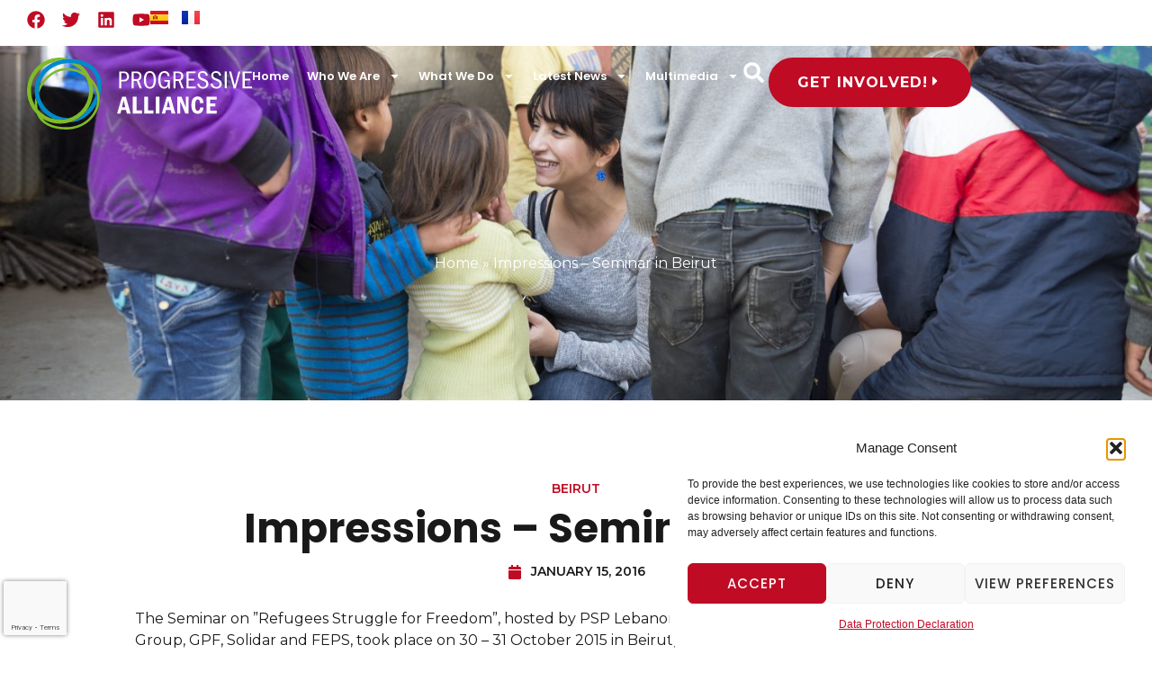

--- FILE ---
content_type: text/html; charset=UTF-8
request_url: https://progressive-alliance.info/2016/01/15/impressions-beirut-seminar/
body_size: 38182
content:
<!doctype html>
<html lang="en-US" id="html">
<head>
	<meta charset="UTF-8">
	<meta name="viewport" content="width=device-width, initial-scale=1">
	<link rel="profile" href="https://gmpg.org/xfn/11">
	<meta name='robots' content='index, follow, max-image-preview:large, max-snippet:-1, max-video-preview:-1' />
	<style>img:is([sizes="auto" i], [sizes^="auto," i]) { contain-intrinsic-size: 3000px 1500px }</style>
	
	<!-- This site is optimized with the Yoast SEO plugin v26.7 - https://yoast.com/wordpress/plugins/seo/ -->
	<title>Impressions – Seminar in Beirut &#8211; Progressive Alliance</title>
	<meta name="description" content="Read Impressions – Seminar in Beirut to discover insights on Progressive Alliance&#039;s efforts for global equality and sustainable progress." />
	<link rel="canonical" href="https://progressive-alliance.info/2016/01/15/impressions-beirut-seminar/" />
	<meta property="og:locale" content="en_US" />
	<meta property="og:type" content="article" />
	<meta property="og:title" content="Impressions – Seminar in Beirut &#8211; Progressive Alliance" />
	<meta property="og:description" content="Read Impressions – Seminar in Beirut to discover insights on Progressive Alliance&#039;s efforts for global equality and sustainable progress." />
	<meta property="og:url" content="https://progressive-alliance.info/2016/01/15/impressions-beirut-seminar/" />
	<meta property="og:site_name" content="Progressive Alliance" />
	<meta property="article:publisher" content="https://www.facebook.com/progressivealliance.info/" />
	<meta property="article:published_time" content="2016-01-15T11:48:08+00:00" />
	<meta property="article:modified_time" content="2016-12-25T13:17:42+00:00" />
	<meta property="og:image" content="https://progressive-alliance.info/wp-content/uploads/2016/01/151031-PALibanon036-2-1.jpg" />
	<meta property="og:image:width" content="1500" />
	<meta property="og:image:height" content="999" />
	<meta property="og:image:type" content="image/jpeg" />
	<meta name="author" content="Johannes Maier" />
	<meta name="twitter:card" content="summary_large_image" />
	<meta name="twitter:creator" content="@progressive_all" />
	<meta name="twitter:site" content="@progressive_all" />
	<meta name="twitter:label1" content="Written by" />
	<meta name="twitter:data1" content="Johannes Maier" />
	<script type="application/ld+json" class="yoast-schema-graph">{"@context":"https://schema.org","@graph":[{"@type":"Article","@id":"https://progressive-alliance.info/2016/01/15/impressions-beirut-seminar/#article","isPartOf":{"@id":"https://progressive-alliance.info/2016/01/15/impressions-beirut-seminar/"},"author":{"name":"Johannes Maier","@id":"https://progressive-alliance.info/#/schema/person/05e20ddc487eb6f9d2f3706fafcda647"},"headline":"Impressions – Seminar in Beirut","datePublished":"2016-01-15T11:48:08+00:00","dateModified":"2016-12-25T13:17:42+00:00","mainEntityOfPage":{"@id":"https://progressive-alliance.info/2016/01/15/impressions-beirut-seminar/"},"wordCount":4,"publisher":{"@id":"https://progressive-alliance.info/#organization"},"image":{"@id":"https://progressive-alliance.info/2016/01/15/impressions-beirut-seminar/#primaryimage"},"thumbnailUrl":"https://progressive-alliance.info/wp-content/uploads/2016/01/151031-PALibanon036-2-1.jpg","articleSection":["Pictures"],"inLanguage":"en-US"},{"@type":"WebPage","@id":"https://progressive-alliance.info/2016/01/15/impressions-beirut-seminar/","url":"https://progressive-alliance.info/2016/01/15/impressions-beirut-seminar/","name":"Impressions – Seminar in Beirut &#8211; Progressive Alliance","isPartOf":{"@id":"https://progressive-alliance.info/#website"},"primaryImageOfPage":{"@id":"https://progressive-alliance.info/2016/01/15/impressions-beirut-seminar/#primaryimage"},"image":{"@id":"https://progressive-alliance.info/2016/01/15/impressions-beirut-seminar/#primaryimage"},"thumbnailUrl":"https://progressive-alliance.info/wp-content/uploads/2016/01/151031-PALibanon036-2-1.jpg","datePublished":"2016-01-15T11:48:08+00:00","dateModified":"2016-12-25T13:17:42+00:00","description":"Read Impressions – Seminar in Beirut to discover insights on Progressive Alliance's efforts for global equality and sustainable progress.","breadcrumb":{"@id":"https://progressive-alliance.info/2016/01/15/impressions-beirut-seminar/#breadcrumb"},"inLanguage":"en-US","potentialAction":[{"@type":"ReadAction","target":["https://progressive-alliance.info/2016/01/15/impressions-beirut-seminar/"]}]},{"@type":"ImageObject","inLanguage":"en-US","@id":"https://progressive-alliance.info/2016/01/15/impressions-beirut-seminar/#primaryimage","url":"https://progressive-alliance.info/wp-content/uploads/2016/01/151031-PALibanon036-2-1.jpg","contentUrl":"https://progressive-alliance.info/wp-content/uploads/2016/01/151031-PALibanon036-2-1.jpg","width":1500,"height":999},{"@type":"BreadcrumbList","@id":"https://progressive-alliance.info/2016/01/15/impressions-beirut-seminar/#breadcrumb","itemListElement":[{"@type":"ListItem","position":1,"name":"Home","item":"https://progressive-alliance.info/"},{"@type":"ListItem","position":2,"name":"Impressions – Seminar in Beirut"}]},{"@type":"WebSite","@id":"https://progressive-alliance.info/#website","url":"https://progressive-alliance.info/","name":"Progressive Alliance","description":"We Are Working for 21st Century Transformation","publisher":{"@id":"https://progressive-alliance.info/#organization"},"potentialAction":[{"@type":"SearchAction","target":{"@type":"EntryPoint","urlTemplate":"https://progressive-alliance.info/?s={search_term_string}"},"query-input":{"@type":"PropertyValueSpecification","valueRequired":true,"valueName":"search_term_string"}}],"inLanguage":"en-US"},{"@type":"Organization","@id":"https://progressive-alliance.info/#organization","name":"Progressive Alliance","url":"https://progressive-alliance.info/","logo":{"@type":"ImageObject","inLanguage":"en-US","@id":"https://progressive-alliance.info/#/schema/logo/image/","url":"https://progressive-alliance.info/wp-content/uploads/2013/05/logo_def.jpg","contentUrl":"https://progressive-alliance.info/wp-content/uploads/2013/05/logo_def.jpg","width":500,"height":367,"caption":"Progressive Alliance"},"image":{"@id":"https://progressive-alliance.info/#/schema/logo/image/"},"sameAs":["https://www.facebook.com/progressivealliance.info/","https://x.com/progressive_all"]},{"@type":"Person","@id":"https://progressive-alliance.info/#/schema/person/05e20ddc487eb6f9d2f3706fafcda647","name":"Johannes Maier","image":{"@type":"ImageObject","inLanguage":"en-US","@id":"https://progressive-alliance.info/#/schema/person/image/","url":"https://secure.gravatar.com/avatar/2cd51ff9b0ec0fbe6cf23004178749d5?s=96&d=mm&r=g","contentUrl":"https://secure.gravatar.com/avatar/2cd51ff9b0ec0fbe6cf23004178749d5?s=96&d=mm&r=g","caption":"Johannes Maier"},"sameAs":["https://der-homepage-macher.de"]}]}</script>
	<!-- / Yoast SEO plugin. -->


<link rel="alternate" type="application/rss+xml" title="Progressive Alliance &raquo; Feed" href="https://progressive-alliance.info/feed/" />
<link rel="alternate" type="application/rss+xml" title="Progressive Alliance &raquo; Comments Feed" href="https://progressive-alliance.info/comments/feed/" />
<link rel="alternate" type="application/rss+xml" title="Progressive Alliance &raquo; Impressions – Seminar in Beirut Comments Feed" href="https://progressive-alliance.info/2016/01/15/impressions-beirut-seminar/feed/" />
<script>
window._wpemojiSettings = {"baseUrl":"https:\/\/s.w.org\/images\/core\/emoji\/15.0.3\/72x72\/","ext":".png","svgUrl":"https:\/\/s.w.org\/images\/core\/emoji\/15.0.3\/svg\/","svgExt":".svg","source":{"concatemoji":"https:\/\/progressive-alliance.info\/wp-includes\/js\/wp-emoji-release.min.js?ver=e5bff04ec8b230705d48dfe18ccfbc8d"}};
/*! This file is auto-generated */
!function(i,n){var o,s,e;function c(e){try{var t={supportTests:e,timestamp:(new Date).valueOf()};sessionStorage.setItem(o,JSON.stringify(t))}catch(e){}}function p(e,t,n){e.clearRect(0,0,e.canvas.width,e.canvas.height),e.fillText(t,0,0);var t=new Uint32Array(e.getImageData(0,0,e.canvas.width,e.canvas.height).data),r=(e.clearRect(0,0,e.canvas.width,e.canvas.height),e.fillText(n,0,0),new Uint32Array(e.getImageData(0,0,e.canvas.width,e.canvas.height).data));return t.every(function(e,t){return e===r[t]})}function u(e,t,n){switch(t){case"flag":return n(e,"\ud83c\udff3\ufe0f\u200d\u26a7\ufe0f","\ud83c\udff3\ufe0f\u200b\u26a7\ufe0f")?!1:!n(e,"\ud83c\uddfa\ud83c\uddf3","\ud83c\uddfa\u200b\ud83c\uddf3")&&!n(e,"\ud83c\udff4\udb40\udc67\udb40\udc62\udb40\udc65\udb40\udc6e\udb40\udc67\udb40\udc7f","\ud83c\udff4\u200b\udb40\udc67\u200b\udb40\udc62\u200b\udb40\udc65\u200b\udb40\udc6e\u200b\udb40\udc67\u200b\udb40\udc7f");case"emoji":return!n(e,"\ud83d\udc26\u200d\u2b1b","\ud83d\udc26\u200b\u2b1b")}return!1}function f(e,t,n){var r="undefined"!=typeof WorkerGlobalScope&&self instanceof WorkerGlobalScope?new OffscreenCanvas(300,150):i.createElement("canvas"),a=r.getContext("2d",{willReadFrequently:!0}),o=(a.textBaseline="top",a.font="600 32px Arial",{});return e.forEach(function(e){o[e]=t(a,e,n)}),o}function t(e){var t=i.createElement("script");t.src=e,t.defer=!0,i.head.appendChild(t)}"undefined"!=typeof Promise&&(o="wpEmojiSettingsSupports",s=["flag","emoji"],n.supports={everything:!0,everythingExceptFlag:!0},e=new Promise(function(e){i.addEventListener("DOMContentLoaded",e,{once:!0})}),new Promise(function(t){var n=function(){try{var e=JSON.parse(sessionStorage.getItem(o));if("object"==typeof e&&"number"==typeof e.timestamp&&(new Date).valueOf()<e.timestamp+604800&&"object"==typeof e.supportTests)return e.supportTests}catch(e){}return null}();if(!n){if("undefined"!=typeof Worker&&"undefined"!=typeof OffscreenCanvas&&"undefined"!=typeof URL&&URL.createObjectURL&&"undefined"!=typeof Blob)try{var e="postMessage("+f.toString()+"("+[JSON.stringify(s),u.toString(),p.toString()].join(",")+"));",r=new Blob([e],{type:"text/javascript"}),a=new Worker(URL.createObjectURL(r),{name:"wpTestEmojiSupports"});return void(a.onmessage=function(e){c(n=e.data),a.terminate(),t(n)})}catch(e){}c(n=f(s,u,p))}t(n)}).then(function(e){for(var t in e)n.supports[t]=e[t],n.supports.everything=n.supports.everything&&n.supports[t],"flag"!==t&&(n.supports.everythingExceptFlag=n.supports.everythingExceptFlag&&n.supports[t]);n.supports.everythingExceptFlag=n.supports.everythingExceptFlag&&!n.supports.flag,n.DOMReady=!1,n.readyCallback=function(){n.DOMReady=!0}}).then(function(){return e}).then(function(){var e;n.supports.everything||(n.readyCallback(),(e=n.source||{}).concatemoji?t(e.concatemoji):e.wpemoji&&e.twemoji&&(t(e.twemoji),t(e.wpemoji)))}))}((window,document),window._wpemojiSettings);
</script>
<style id='wp-emoji-styles-inline-css'>

	img.wp-smiley, img.emoji {
		display: inline !important;
		border: none !important;
		box-shadow: none !important;
		height: 1em !important;
		width: 1em !important;
		margin: 0 0.07em !important;
		vertical-align: -0.1em !important;
		background: none !important;
		padding: 0 !important;
	}
</style>
<link rel='stylesheet' id='wp-block-library-css' href='https://progressive-alliance.info/wp-includes/css/dist/block-library/style.min.css?ver=e5bff04ec8b230705d48dfe18ccfbc8d' media='all' />
<style id='global-styles-inline-css'>
:root{--wp--preset--aspect-ratio--square: 1;--wp--preset--aspect-ratio--4-3: 4/3;--wp--preset--aspect-ratio--3-4: 3/4;--wp--preset--aspect-ratio--3-2: 3/2;--wp--preset--aspect-ratio--2-3: 2/3;--wp--preset--aspect-ratio--16-9: 16/9;--wp--preset--aspect-ratio--9-16: 9/16;--wp--preset--color--black: #000000;--wp--preset--color--cyan-bluish-gray: #abb8c3;--wp--preset--color--white: #ffffff;--wp--preset--color--pale-pink: #f78da7;--wp--preset--color--vivid-red: #cf2e2e;--wp--preset--color--luminous-vivid-orange: #ff6900;--wp--preset--color--luminous-vivid-amber: #fcb900;--wp--preset--color--light-green-cyan: #7bdcb5;--wp--preset--color--vivid-green-cyan: #00d084;--wp--preset--color--pale-cyan-blue: #8ed1fc;--wp--preset--color--vivid-cyan-blue: #0693e3;--wp--preset--color--vivid-purple: #9b51e0;--wp--preset--gradient--vivid-cyan-blue-to-vivid-purple: linear-gradient(135deg,rgba(6,147,227,1) 0%,rgb(155,81,224) 100%);--wp--preset--gradient--light-green-cyan-to-vivid-green-cyan: linear-gradient(135deg,rgb(122,220,180) 0%,rgb(0,208,130) 100%);--wp--preset--gradient--luminous-vivid-amber-to-luminous-vivid-orange: linear-gradient(135deg,rgba(252,185,0,1) 0%,rgba(255,105,0,1) 100%);--wp--preset--gradient--luminous-vivid-orange-to-vivid-red: linear-gradient(135deg,rgba(255,105,0,1) 0%,rgb(207,46,46) 100%);--wp--preset--gradient--very-light-gray-to-cyan-bluish-gray: linear-gradient(135deg,rgb(238,238,238) 0%,rgb(169,184,195) 100%);--wp--preset--gradient--cool-to-warm-spectrum: linear-gradient(135deg,rgb(74,234,220) 0%,rgb(151,120,209) 20%,rgb(207,42,186) 40%,rgb(238,44,130) 60%,rgb(251,105,98) 80%,rgb(254,248,76) 100%);--wp--preset--gradient--blush-light-purple: linear-gradient(135deg,rgb(255,206,236) 0%,rgb(152,150,240) 100%);--wp--preset--gradient--blush-bordeaux: linear-gradient(135deg,rgb(254,205,165) 0%,rgb(254,45,45) 50%,rgb(107,0,62) 100%);--wp--preset--gradient--luminous-dusk: linear-gradient(135deg,rgb(255,203,112) 0%,rgb(199,81,192) 50%,rgb(65,88,208) 100%);--wp--preset--gradient--pale-ocean: linear-gradient(135deg,rgb(255,245,203) 0%,rgb(182,227,212) 50%,rgb(51,167,181) 100%);--wp--preset--gradient--electric-grass: linear-gradient(135deg,rgb(202,248,128) 0%,rgb(113,206,126) 100%);--wp--preset--gradient--midnight: linear-gradient(135deg,rgb(2,3,129) 0%,rgb(40,116,252) 100%);--wp--preset--font-size--small: 13px;--wp--preset--font-size--medium: 20px;--wp--preset--font-size--large: 36px;--wp--preset--font-size--x-large: 42px;--wp--preset--spacing--20: 0.44rem;--wp--preset--spacing--30: 0.67rem;--wp--preset--spacing--40: 1rem;--wp--preset--spacing--50: 1.5rem;--wp--preset--spacing--60: 2.25rem;--wp--preset--spacing--70: 3.38rem;--wp--preset--spacing--80: 5.06rem;--wp--preset--shadow--natural: 6px 6px 9px rgba(0, 0, 0, 0.2);--wp--preset--shadow--deep: 12px 12px 50px rgba(0, 0, 0, 0.4);--wp--preset--shadow--sharp: 6px 6px 0px rgba(0, 0, 0, 0.2);--wp--preset--shadow--outlined: 6px 6px 0px -3px rgba(255, 255, 255, 1), 6px 6px rgba(0, 0, 0, 1);--wp--preset--shadow--crisp: 6px 6px 0px rgba(0, 0, 0, 1);}:root { --wp--style--global--content-size: 800px;--wp--style--global--wide-size: 1200px; }:where(body) { margin: 0; }.wp-site-blocks > .alignleft { float: left; margin-right: 2em; }.wp-site-blocks > .alignright { float: right; margin-left: 2em; }.wp-site-blocks > .aligncenter { justify-content: center; margin-left: auto; margin-right: auto; }:where(.wp-site-blocks) > * { margin-block-start: 24px; margin-block-end: 0; }:where(.wp-site-blocks) > :first-child { margin-block-start: 0; }:where(.wp-site-blocks) > :last-child { margin-block-end: 0; }:root { --wp--style--block-gap: 24px; }:root :where(.is-layout-flow) > :first-child{margin-block-start: 0;}:root :where(.is-layout-flow) > :last-child{margin-block-end: 0;}:root :where(.is-layout-flow) > *{margin-block-start: 24px;margin-block-end: 0;}:root :where(.is-layout-constrained) > :first-child{margin-block-start: 0;}:root :where(.is-layout-constrained) > :last-child{margin-block-end: 0;}:root :where(.is-layout-constrained) > *{margin-block-start: 24px;margin-block-end: 0;}:root :where(.is-layout-flex){gap: 24px;}:root :where(.is-layout-grid){gap: 24px;}.is-layout-flow > .alignleft{float: left;margin-inline-start: 0;margin-inline-end: 2em;}.is-layout-flow > .alignright{float: right;margin-inline-start: 2em;margin-inline-end: 0;}.is-layout-flow > .aligncenter{margin-left: auto !important;margin-right: auto !important;}.is-layout-constrained > .alignleft{float: left;margin-inline-start: 0;margin-inline-end: 2em;}.is-layout-constrained > .alignright{float: right;margin-inline-start: 2em;margin-inline-end: 0;}.is-layout-constrained > .aligncenter{margin-left: auto !important;margin-right: auto !important;}.is-layout-constrained > :where(:not(.alignleft):not(.alignright):not(.alignfull)){max-width: var(--wp--style--global--content-size);margin-left: auto !important;margin-right: auto !important;}.is-layout-constrained > .alignwide{max-width: var(--wp--style--global--wide-size);}body .is-layout-flex{display: flex;}.is-layout-flex{flex-wrap: wrap;align-items: center;}.is-layout-flex > :is(*, div){margin: 0;}body .is-layout-grid{display: grid;}.is-layout-grid > :is(*, div){margin: 0;}body{padding-top: 0px;padding-right: 0px;padding-bottom: 0px;padding-left: 0px;}a:where(:not(.wp-element-button)){text-decoration: underline;}:root :where(.wp-element-button, .wp-block-button__link){background-color: #32373c;border-width: 0;color: #fff;font-family: inherit;font-size: inherit;line-height: inherit;padding: calc(0.667em + 2px) calc(1.333em + 2px);text-decoration: none;}.has-black-color{color: var(--wp--preset--color--black) !important;}.has-cyan-bluish-gray-color{color: var(--wp--preset--color--cyan-bluish-gray) !important;}.has-white-color{color: var(--wp--preset--color--white) !important;}.has-pale-pink-color{color: var(--wp--preset--color--pale-pink) !important;}.has-vivid-red-color{color: var(--wp--preset--color--vivid-red) !important;}.has-luminous-vivid-orange-color{color: var(--wp--preset--color--luminous-vivid-orange) !important;}.has-luminous-vivid-amber-color{color: var(--wp--preset--color--luminous-vivid-amber) !important;}.has-light-green-cyan-color{color: var(--wp--preset--color--light-green-cyan) !important;}.has-vivid-green-cyan-color{color: var(--wp--preset--color--vivid-green-cyan) !important;}.has-pale-cyan-blue-color{color: var(--wp--preset--color--pale-cyan-blue) !important;}.has-vivid-cyan-blue-color{color: var(--wp--preset--color--vivid-cyan-blue) !important;}.has-vivid-purple-color{color: var(--wp--preset--color--vivid-purple) !important;}.has-black-background-color{background-color: var(--wp--preset--color--black) !important;}.has-cyan-bluish-gray-background-color{background-color: var(--wp--preset--color--cyan-bluish-gray) !important;}.has-white-background-color{background-color: var(--wp--preset--color--white) !important;}.has-pale-pink-background-color{background-color: var(--wp--preset--color--pale-pink) !important;}.has-vivid-red-background-color{background-color: var(--wp--preset--color--vivid-red) !important;}.has-luminous-vivid-orange-background-color{background-color: var(--wp--preset--color--luminous-vivid-orange) !important;}.has-luminous-vivid-amber-background-color{background-color: var(--wp--preset--color--luminous-vivid-amber) !important;}.has-light-green-cyan-background-color{background-color: var(--wp--preset--color--light-green-cyan) !important;}.has-vivid-green-cyan-background-color{background-color: var(--wp--preset--color--vivid-green-cyan) !important;}.has-pale-cyan-blue-background-color{background-color: var(--wp--preset--color--pale-cyan-blue) !important;}.has-vivid-cyan-blue-background-color{background-color: var(--wp--preset--color--vivid-cyan-blue) !important;}.has-vivid-purple-background-color{background-color: var(--wp--preset--color--vivid-purple) !important;}.has-black-border-color{border-color: var(--wp--preset--color--black) !important;}.has-cyan-bluish-gray-border-color{border-color: var(--wp--preset--color--cyan-bluish-gray) !important;}.has-white-border-color{border-color: var(--wp--preset--color--white) !important;}.has-pale-pink-border-color{border-color: var(--wp--preset--color--pale-pink) !important;}.has-vivid-red-border-color{border-color: var(--wp--preset--color--vivid-red) !important;}.has-luminous-vivid-orange-border-color{border-color: var(--wp--preset--color--luminous-vivid-orange) !important;}.has-luminous-vivid-amber-border-color{border-color: var(--wp--preset--color--luminous-vivid-amber) !important;}.has-light-green-cyan-border-color{border-color: var(--wp--preset--color--light-green-cyan) !important;}.has-vivid-green-cyan-border-color{border-color: var(--wp--preset--color--vivid-green-cyan) !important;}.has-pale-cyan-blue-border-color{border-color: var(--wp--preset--color--pale-cyan-blue) !important;}.has-vivid-cyan-blue-border-color{border-color: var(--wp--preset--color--vivid-cyan-blue) !important;}.has-vivid-purple-border-color{border-color: var(--wp--preset--color--vivid-purple) !important;}.has-vivid-cyan-blue-to-vivid-purple-gradient-background{background: var(--wp--preset--gradient--vivid-cyan-blue-to-vivid-purple) !important;}.has-light-green-cyan-to-vivid-green-cyan-gradient-background{background: var(--wp--preset--gradient--light-green-cyan-to-vivid-green-cyan) !important;}.has-luminous-vivid-amber-to-luminous-vivid-orange-gradient-background{background: var(--wp--preset--gradient--luminous-vivid-amber-to-luminous-vivid-orange) !important;}.has-luminous-vivid-orange-to-vivid-red-gradient-background{background: var(--wp--preset--gradient--luminous-vivid-orange-to-vivid-red) !important;}.has-very-light-gray-to-cyan-bluish-gray-gradient-background{background: var(--wp--preset--gradient--very-light-gray-to-cyan-bluish-gray) !important;}.has-cool-to-warm-spectrum-gradient-background{background: var(--wp--preset--gradient--cool-to-warm-spectrum) !important;}.has-blush-light-purple-gradient-background{background: var(--wp--preset--gradient--blush-light-purple) !important;}.has-blush-bordeaux-gradient-background{background: var(--wp--preset--gradient--blush-bordeaux) !important;}.has-luminous-dusk-gradient-background{background: var(--wp--preset--gradient--luminous-dusk) !important;}.has-pale-ocean-gradient-background{background: var(--wp--preset--gradient--pale-ocean) !important;}.has-electric-grass-gradient-background{background: var(--wp--preset--gradient--electric-grass) !important;}.has-midnight-gradient-background{background: var(--wp--preset--gradient--midnight) !important;}.has-small-font-size{font-size: var(--wp--preset--font-size--small) !important;}.has-medium-font-size{font-size: var(--wp--preset--font-size--medium) !important;}.has-large-font-size{font-size: var(--wp--preset--font-size--large) !important;}.has-x-large-font-size{font-size: var(--wp--preset--font-size--x-large) !important;}
:root :where(.wp-block-pullquote){font-size: 1.5em;line-height: 1.6;}
</style>
<link rel='stylesheet' id='cmplz-general-css' href='https://progressive-alliance.info/wp-content/plugins/complianz-gdpr/assets/css/cookieblocker.min.css?ver=1766960414' media='all' />
<link rel='stylesheet' id='hello-elementor-theme-style-css' href='https://progressive-alliance.info/wp-content/themes/hello-elementor/theme.min.css?ver=3.2.1' media='all' />
<link rel='stylesheet' id='hello-elementor-child-style-css' href='https://progressive-alliance.info/wp-content/themes/hello-theme-child-master/style.css?ver=1.0.0' media='all' />
<link rel='stylesheet' id='hello-elementor-css' href='https://progressive-alliance.info/wp-content/themes/hello-elementor/style.min.css?ver=3.2.1' media='all' />
<link rel='stylesheet' id='hello-elementor-header-footer-css' href='https://progressive-alliance.info/wp-content/themes/hello-elementor/header-footer.min.css?ver=3.2.1' media='all' />
<link rel='stylesheet' id='elementor-frontend-css' href='https://progressive-alliance.info/wp-content/uploads/elementor/css/custom-frontend.min.css?ver=1734681131' media='all' />
<style id='elementor-frontend-inline-css'>
.elementor-24257 .elementor-element.elementor-element-d298d91:not(.elementor-motion-effects-element-type-background), .elementor-24257 .elementor-element.elementor-element-d298d91 > .elementor-motion-effects-container > .elementor-motion-effects-layer{background-image:url("https://progressive-alliance.info/wp-content/uploads/2016/01/151031-PALibanon036-2-1.jpg");}
</style>
<link rel='stylesheet' id='elementor-post-22554-css' href='https://progressive-alliance.info/wp-content/uploads/elementor/css/post-22554.css?ver=1734681131' media='all' />
<link rel='stylesheet' id='widget-social-icons-css' href='https://progressive-alliance.info/wp-content/plugins/elementor/assets/css/widget-social-icons.min.css?ver=3.26.2' media='all' />
<link rel='stylesheet' id='e-apple-webkit-css' href='https://progressive-alliance.info/wp-content/uploads/elementor/css/custom-apple-webkit.min.css?ver=1734681131' media='all' />
<link rel='stylesheet' id='widget-nav-menu-css' href='https://progressive-alliance.info/wp-content/uploads/elementor/css/custom-pro-widget-nav-menu.min.css?ver=1734681131' media='all' />
<link rel='stylesheet' id='widget-search-form-css' href='https://progressive-alliance.info/wp-content/plugins/elementor-pro/assets/css/widget-search-form.min.css?ver=3.25.5' media='all' />
<link rel='stylesheet' id='widget-heading-css' href='https://progressive-alliance.info/wp-content/plugins/elementor/assets/css/widget-heading.min.css?ver=3.26.2' media='all' />
<link rel='stylesheet' id='widget-breadcrumbs-css' href='https://progressive-alliance.info/wp-content/plugins/elementor-pro/assets/css/widget-breadcrumbs.min.css?ver=3.25.5' media='all' />
<link rel='stylesheet' id='widget-icon-list-css' href='https://progressive-alliance.info/wp-content/uploads/elementor/css/custom-widget-icon-list.min.css?ver=1734681131' media='all' />
<link rel='stylesheet' id='widget-form-css' href='https://progressive-alliance.info/wp-content/plugins/elementor-pro/assets/css/widget-form.min.css?ver=3.25.5' media='all' />
<link rel='stylesheet' id='widget-divider-css' href='https://progressive-alliance.info/wp-content/plugins/elementor/assets/css/widget-divider.min.css?ver=3.26.2' media='all' />
<link rel='stylesheet' id='widget-post-info-css' href='https://progressive-alliance.info/wp-content/plugins/elementor-pro/assets/css/widget-post-info.min.css?ver=3.25.5' media='all' />
<link rel='stylesheet' id='widget-image-css' href='https://progressive-alliance.info/wp-content/plugins/elementor/assets/css/widget-image.min.css?ver=3.26.2' media='all' />
<link rel='stylesheet' id='widget-text-editor-css' href='https://progressive-alliance.info/wp-content/plugins/elementor/assets/css/widget-text-editor.min.css?ver=3.26.2' media='all' />
<link rel='stylesheet' id='widget-share-buttons-css' href='https://progressive-alliance.info/wp-content/plugins/elementor-pro/assets/css/widget-share-buttons.min.css?ver=3.25.5' media='all' />
<link rel='stylesheet' id='widget-post-navigation-css' href='https://progressive-alliance.info/wp-content/plugins/elementor-pro/assets/css/widget-post-navigation.min.css?ver=3.25.5' media='all' />
<link rel='stylesheet' id='swiper-css' href='https://progressive-alliance.info/wp-content/plugins/elementor/assets/lib/swiper/v8/css/swiper.min.css?ver=8.4.5' media='all' />
<link rel='stylesheet' id='e-swiper-css' href='https://progressive-alliance.info/wp-content/plugins/elementor/assets/css/conditionals/e-swiper.min.css?ver=3.26.2' media='all' />
<link rel='stylesheet' id='widget-loop-builder-css' href='https://progressive-alliance.info/wp-content/plugins/elementor-pro/assets/css/widget-loop-builder.min.css?ver=3.25.5' media='all' />
<link rel='stylesheet' id='widget-pp-advanced-menu-css' href='https://progressive-alliance.info/wp-content/plugins/powerpack-elements/assets/css/min/widget-advanced-menu.min.css?ver=2.11.6' media='all' />
<link rel='stylesheet' id='e-animation-slideInRight-css' href='https://progressive-alliance.info/wp-content/plugins/elementor/assets/lib/animations/styles/slideInRight.min.css?ver=3.26.2' media='all' />
<link rel='stylesheet' id='e-popup-style-css' href='https://progressive-alliance.info/wp-content/plugins/elementor-pro/assets/css/conditionals/popup.min.css?ver=3.25.5' media='all' />
<link rel='stylesheet' id='cpel-language-switcher-css' href='https://progressive-alliance.info/wp-content/plugins/connect-polylang-elementor/assets/css/language-switcher.min.css?ver=2.5.4' media='all' />
<link rel='stylesheet' id='font-awesome-5-all-css' href='https://progressive-alliance.info/wp-content/plugins/elementor/assets/lib/font-awesome/css/all.min.css?ver=3.26.2' media='all' />
<link rel='stylesheet' id='font-awesome-4-shim-css' href='https://progressive-alliance.info/wp-content/plugins/elementor/assets/lib/font-awesome/css/v4-shims.min.css?ver=3.26.2' media='all' />
<link rel='stylesheet' id='pp-extensions-css' href='https://progressive-alliance.info/wp-content/plugins/powerpack-elements/assets/css/min/extensions.min.css?ver=2.11.6' media='all' />
<link rel='stylesheet' id='pp-tooltip-css' href='https://progressive-alliance.info/wp-content/plugins/powerpack-elements/assets/css/min/tooltip.min.css?ver=2.11.6' media='all' />
<link rel='stylesheet' id='elementor-post-24257-css' href='https://progressive-alliance.info/wp-content/uploads/elementor/css/post-24257.css?ver=1734681133' media='all' />
<link rel='stylesheet' id='elementor-post-24262-css' href='https://progressive-alliance.info/wp-content/uploads/elementor/css/post-24262.css?ver=1747603923' media='all' />
<link rel='stylesheet' id='elementor-post-25282-css' href='https://progressive-alliance.info/wp-content/uploads/elementor/css/post-25282.css?ver=1734681249' media='all' />
<link rel='stylesheet' id='elementor-post-26372-css' href='https://progressive-alliance.info/wp-content/uploads/elementor/css/post-26372.css?ver=1734681134' media='all' />
<link rel='stylesheet' id='arve-css' href='https://progressive-alliance.info/wp-content/plugins/advanced-responsive-video-embedder/build/main.css?ver=10.8.1' media='all' />
<link rel='stylesheet' id='main-css-css' href='https://progressive-alliance.info/wp-content/themes/hello-theme-child-master/css/main.css?ver=e5bff04ec8b230705d48dfe18ccfbc8d' media='all' />
<link rel='stylesheet' id='google-fonts-1-css' href='https://fonts.googleapis.com/css?family=Poppins%3A100%2C100italic%2C200%2C200italic%2C300%2C300italic%2C400%2C400italic%2C500%2C500italic%2C600%2C600italic%2C700%2C700italic%2C800%2C800italic%2C900%2C900italic%7CMontserrat%3A100%2C100italic%2C200%2C200italic%2C300%2C300italic%2C400%2C400italic%2C500%2C500italic%2C600%2C600italic%2C700%2C700italic%2C800%2C800italic%2C900%2C900italic&#038;display=swap&#038;ver=e5bff04ec8b230705d48dfe18ccfbc8d' media='all' />
<link rel="preconnect" href="https://fonts.gstatic.com/" crossorigin><script id="jquery-core-js-extra">
var pp = {"ajax_url":"https:\/\/progressive-alliance.info\/wp-admin\/admin-ajax.php"};
</script>
<script src="https://progressive-alliance.info/wp-includes/js/jquery/jquery.min.js?ver=3.7.1" id="jquery-core-js"></script>
<script src="https://progressive-alliance.info/wp-includes/js/jquery/jquery-migrate.min.js?ver=3.4.1" id="jquery-migrate-js"></script>
<script src="https://progressive-alliance.info/wp-content/plugins/elementor/assets/lib/font-awesome/js/v4-shims.min.js?ver=3.26.2" id="font-awesome-4-shim-js"></script>
<link rel="https://api.w.org/" href="https://progressive-alliance.info/wp-json/" /><link rel="alternate" title="JSON" type="application/json" href="https://progressive-alliance.info/wp-json/wp/v2/posts/5373" /><link rel="EditURI" type="application/rsd+xml" title="RSD" href="https://progressive-alliance.info/xmlrpc.php?rsd" />
<link rel="alternate" title="oEmbed (JSON)" type="application/json+oembed" href="https://progressive-alliance.info/wp-json/oembed/1.0/embed?url=https%3A%2F%2Fprogressive-alliance.info%2F2016%2F01%2F15%2Fimpressions-beirut-seminar%2F&#038;lang=en" />
<link rel="alternate" title="oEmbed (XML)" type="text/xml+oembed" href="https://progressive-alliance.info/wp-json/oembed/1.0/embed?url=https%3A%2F%2Fprogressive-alliance.info%2F2016%2F01%2F15%2Fimpressions-beirut-seminar%2F&#038;format=xml&#038;lang=en" />
<script type="text/javascript">
(function(url){
	if(/(?:Chrome\/26\.0\.1410\.63 Safari\/537\.31|WordfenceTestMonBot)/.test(navigator.userAgent)){ return; }
	var addEvent = function(evt, handler) {
		if (window.addEventListener) {
			document.addEventListener(evt, handler, false);
		} else if (window.attachEvent) {
			document.attachEvent('on' + evt, handler);
		}
	};
	var removeEvent = function(evt, handler) {
		if (window.removeEventListener) {
			document.removeEventListener(evt, handler, false);
		} else if (window.detachEvent) {
			document.detachEvent('on' + evt, handler);
		}
	};
	var evts = 'contextmenu dblclick drag dragend dragenter dragleave dragover dragstart drop keydown keypress keyup mousedown mousemove mouseout mouseover mouseup mousewheel scroll'.split(' ');
	var logHuman = function() {
		if (window.wfLogHumanRan) { return; }
		window.wfLogHumanRan = true;
		var wfscr = document.createElement('script');
		wfscr.type = 'text/javascript';
		wfscr.async = true;
		wfscr.src = url + '&r=' + Math.random();
		(document.getElementsByTagName('head')[0]||document.getElementsByTagName('body')[0]).appendChild(wfscr);
		for (var i = 0; i < evts.length; i++) {
			removeEvent(evts[i], logHuman);
		}
	};
	for (var i = 0; i < evts.length; i++) {
		addEvent(evts[i], logHuman);
	}
})('//progressive-alliance.info/?wordfence_lh=1&hid=D00D9123D64912A6094CA5F8859EA000');
</script>			<style>.cmplz-hidden {
					display: none !important;
				}</style><meta name="generator" content="Elementor 3.26.2; features: e_font_icon_svg, additional_custom_breakpoints; settings: css_print_method-external, google_font-enabled, font_display-swap">
<!-- Google tag (gtag.js) -->
<script async src="https://www.googletagmanager.com/gtag/js?id=G-K26Q0NG93F"></script>
<script>
  window.dataLayer = window.dataLayer || [];
  function gtag(){dataLayer.push(arguments);}
  gtag('js', new Date());

  gtag('config', 'G-K26Q0NG93F');
</script>
			<style>
				.e-con.e-parent:nth-of-type(n+4):not(.e-lazyloaded):not(.e-no-lazyload),
				.e-con.e-parent:nth-of-type(n+4):not(.e-lazyloaded):not(.e-no-lazyload) * {
					background-image: none !important;
				}
				@media screen and (max-height: 1024px) {
					.e-con.e-parent:nth-of-type(n+3):not(.e-lazyloaded):not(.e-no-lazyload),
					.e-con.e-parent:nth-of-type(n+3):not(.e-lazyloaded):not(.e-no-lazyload) * {
						background-image: none !important;
					}
				}
				@media screen and (max-height: 640px) {
					.e-con.e-parent:nth-of-type(n+2):not(.e-lazyloaded):not(.e-no-lazyload),
					.e-con.e-parent:nth-of-type(n+2):not(.e-lazyloaded):not(.e-no-lazyload) * {
						background-image: none !important;
					}
				}
			</style>
			<link rel="icon" href="https://progressive-alliance.info/wp-content/uploads/2024/08/cropped-favicon-1-32x32.png" sizes="32x32" />
<link rel="icon" href="https://progressive-alliance.info/wp-content/uploads/2024/08/cropped-favicon-1-192x192.png" sizes="192x192" />
<link rel="apple-touch-icon" href="https://progressive-alliance.info/wp-content/uploads/2024/08/cropped-favicon-1-180x180.png" />
<meta name="msapplication-TileImage" content="https://progressive-alliance.info/wp-content/uploads/2024/08/cropped-favicon-1-270x270.png" />
		<style id="wp-custom-css">
			/* html[lang="fr-FR"] .home .swiper-slide h2{
text-transform: lowercase;
} */


.gallery-size-full .gallery-item img {
	height: 151px;
	object-fit: contain;
}		</style>
		</head>
<body data-rsssl=1 class="post-template-default single single-post postid-5373 single-format-standard wp-custom-logo wp-embed-responsive elementor-default elementor-kit-22554 elementor-page-25282">


<a class="skip-link screen-reader-text" href="#content">Skip to content</a>

		<div data-elementor-type="header" data-elementor-id="24257" class="elementor elementor-24257 elementor-location-header" data-elementor-post-type="elementor_library">
			<div class="elementor-element elementor-element-fd7d1ab e-flex e-con-boxed e-con e-parent" data-id="fd7d1ab" data-element_type="container" id="top" data-settings="{&quot;background_background&quot;:&quot;classic&quot;}">
					<div class="e-con-inner">
		<div class="elementor-element elementor-element-da88ffa e-con-full e-flex e-con e-child" data-id="da88ffa" data-element_type="container">
				<div class="elementor-element elementor-element-6692378 e-grid-align-left elementor-shape-rounded elementor-grid-0 elementor-widget elementor-widget-social-icons" data-id="6692378" data-element_type="widget" data-widget_type="social-icons.default">
				<div class="elementor-widget-container">
							<div class="elementor-social-icons-wrapper elementor-grid">
							<span class="elementor-grid-item">
					<a class="elementor-icon elementor-social-icon elementor-social-icon-facebook elementor-repeater-item-6e50c3d" href="https://www.facebook.com/progressivealliance.info" target="_blank">
						<span class="elementor-screen-only">Facebook</span>
						<svg class="e-font-icon-svg e-fab-facebook" viewBox="0 0 512 512" xmlns="http://www.w3.org/2000/svg"><path d="M504 256C504 119 393 8 256 8S8 119 8 256c0 123.78 90.69 226.38 209.25 245V327.69h-63V256h63v-54.64c0-62.15 37-96.48 93.67-96.48 27.14 0 55.52 4.84 55.52 4.84v61h-31.28c-30.8 0-40.41 19.12-40.41 38.73V256h68.78l-11 71.69h-57.78V501C413.31 482.38 504 379.78 504 256z"></path></svg>					</a>
				</span>
							<span class="elementor-grid-item">
					<a class="elementor-icon elementor-social-icon elementor-social-icon-twitter elementor-repeater-item-7fe26e8" href="https://x.com/PA_Solidarity" target="_blank">
						<span class="elementor-screen-only">Twitter</span>
						<svg class="e-font-icon-svg e-fab-twitter" viewBox="0 0 512 512" xmlns="http://www.w3.org/2000/svg"><path d="M459.37 151.716c.325 4.548.325 9.097.325 13.645 0 138.72-105.583 298.558-298.558 298.558-59.452 0-114.68-17.219-161.137-47.106 8.447.974 16.568 1.299 25.34 1.299 49.055 0 94.213-16.568 130.274-44.832-46.132-.975-84.792-31.188-98.112-72.772 6.498.974 12.995 1.624 19.818 1.624 9.421 0 18.843-1.3 27.614-3.573-48.081-9.747-84.143-51.98-84.143-102.985v-1.299c13.969 7.797 30.214 12.67 47.431 13.319-28.264-18.843-46.781-51.005-46.781-87.391 0-19.492 5.197-37.36 14.294-52.954 51.655 63.675 129.3 105.258 216.365 109.807-1.624-7.797-2.599-15.918-2.599-24.04 0-57.828 46.782-104.934 104.934-104.934 30.213 0 57.502 12.67 76.67 33.137 23.715-4.548 46.456-13.32 66.599-25.34-7.798 24.366-24.366 44.833-46.132 57.827 21.117-2.273 41.584-8.122 60.426-16.243-14.292 20.791-32.161 39.308-52.628 54.253z"></path></svg>					</a>
				</span>
							<span class="elementor-grid-item">
					<a class="elementor-icon elementor-social-icon elementor-social-icon-linkedin elementor-repeater-item-4d7946f" href="https://www.linkedin.com/company/progressive-alliance2012/" target="_blank">
						<span class="elementor-screen-only">Linkedin</span>
						<svg class="e-font-icon-svg e-fab-linkedin" viewBox="0 0 448 512" xmlns="http://www.w3.org/2000/svg"><path d="M416 32H31.9C14.3 32 0 46.5 0 64.3v383.4C0 465.5 14.3 480 31.9 480H416c17.6 0 32-14.5 32-32.3V64.3c0-17.8-14.4-32.3-32-32.3zM135.4 416H69V202.2h66.5V416zm-33.2-243c-21.3 0-38.5-17.3-38.5-38.5S80.9 96 102.2 96c21.2 0 38.5 17.3 38.5 38.5 0 21.3-17.2 38.5-38.5 38.5zm282.1 243h-66.4V312c0-24.8-.5-56.7-34.5-56.7-34.6 0-39.9 27-39.9 54.9V416h-66.4V202.2h63.7v29.2h.9c8.9-16.8 30.6-34.5 62.9-34.5 67.2 0 79.7 44.3 79.7 101.9V416z"></path></svg>					</a>
				</span>
							<span class="elementor-grid-item">
					<a class="elementor-icon elementor-social-icon elementor-social-icon-youtube elementor-repeater-item-136cea4" href="https://www.youtube.com/@progressivealliance462" target="_blank">
						<span class="elementor-screen-only">Youtube</span>
						<svg class="e-font-icon-svg e-fab-youtube" viewBox="0 0 576 512" xmlns="http://www.w3.org/2000/svg"><path d="M549.655 124.083c-6.281-23.65-24.787-42.276-48.284-48.597C458.781 64 288 64 288 64S117.22 64 74.629 75.486c-23.497 6.322-42.003 24.947-48.284 48.597-11.412 42.867-11.412 132.305-11.412 132.305s0 89.438 11.412 132.305c6.281 23.65 24.787 41.5 48.284 47.821C117.22 448 288 448 288 448s170.78 0 213.371-11.486c23.497-6.321 42.003-24.171 48.284-47.821 11.412-42.867 11.412-132.305 11.412-132.305s0-89.438-11.412-132.305zm-317.51 213.508V175.185l142.739 81.205-142.739 81.201z"></path></svg>					</a>
				</span>
					</div>
						</div>
				</div>
				<div class="elementor-element elementor-element-1c0f697 cpel-switcher--layout-horizontal cpel-switcher--aspect-ratio-43 elementor-widget elementor-widget-polylang-language-switcher" data-id="1c0f697" data-element_type="widget" data-widget_type="polylang-language-switcher.default">
				<div class="elementor-widget-container">
					<nav class="cpel-switcher__nav"><ul class="cpel-switcher__list"><li class="cpel-switcher__lang"><a lang="es-ES" hreflang="es-ES" href="https://alianza-progresista.info/"><span class="cpel-switcher__flag cpel-switcher__flag--es"><img src="[data-uri]" alt="Español" /></span></a></li><li class="cpel-switcher__lang"><a lang="fr-FR" hreflang="fr-FR" href="https://alliance-progressiste.info/"><span class="cpel-switcher__flag cpel-switcher__flag--fr"><img src="[data-uri]" alt="Français" /></span></a></li></ul></nav>				</div>
				</div>
				</div>
					</div>
				</div>
		<div class="elementor-element elementor-element-510f7eb e-flex e-con-boxed e-con e-parent" data-id="510f7eb" data-element_type="container" data-settings="{&quot;sticky&quot;:&quot;top&quot;,&quot;position&quot;:&quot;absolute&quot;,&quot;sticky_on&quot;:[&quot;desktop&quot;,&quot;laptop&quot;,&quot;tablet_extra&quot;,&quot;tablet&quot;,&quot;mobile&quot;],&quot;sticky_offset&quot;:0,&quot;sticky_effects_offset&quot;:0,&quot;sticky_anchor_link_offset&quot;:0}">
					<div class="e-con-inner">
		<div class="elementor-element elementor-element-fb450bf e-con-full e-flex e-con e-child" data-id="fb450bf" data-element_type="container">
				<div class="elementor-element elementor-element-73fe67b logo-holder cpel-lv--yes elementor-widget-mobile__width-initial elementor-view-default elementor-widget elementor-widget-icon" data-id="73fe67b" data-element_type="widget" data-widget_type="icon.default">
				<div class="elementor-widget-container">
							<div class="elementor-icon-wrapper">
			<a class="elementor-icon" href="https://progressive-alliance.info">
			<svg xmlns="http://www.w3.org/2000/svg" viewBox="0 0 258.59939 82.69159"><defs><style>.cls-1{fill:#c00b25;}.cls-2{fill:none;}.cls-3{fill:#008acb;}.cls-4{fill:#80ba27;}</style></defs><title>pa-logo_hp_en</title><g id="Ebene_2" data-name="Ebene 2"><g id="EN"><path class="cls-1" d="M110.26638,15.961c2.32031,0,3.77051.31934,4.81494,1.07324a5.73223,5.73223,0,0,1,2.2334,4.72852,5.36978,5.36978,0,0,1-2.55225,4.873c-1.13135.6377-2.11768.81152-4.49609.81152h-1.79883v7.86133h-2.34961V15.961Zm-1.79883,9.543h1.79883c1.85645,0,2.72656-.17383,3.39355-.667a3.66729,3.66729,0,0,0,1.21826-3.07422,3.91781,3.91781,0,0,0-1.42139-3.30762,3.27516,3.27516,0,0,0-1.62451-.55078h-3.36475Z"></path><path class="cls-1" d="M125.81032,15.961a6.39255,6.39255,0,0,1,4.06152,1.18945,5.27991,5.27991,0,0,1,1.68164,4.08984,5.15056,5.15056,0,0,1-3.16113,5.07617l3.626,8.99219h-2.52441l-3.248-8.44141H122.533v8.44141h-2.34961V15.961ZM122.533,24.92389h2.92969a3.40082,3.40082,0,0,0,3.77051-3.74121c0-2.08887-1.27637-3.27832-3.59668-3.27832H122.533Z"></path><path class="cls-1" d="M148.08376,25.64948c0,6.52637-2.40723,10.06543-6.8457,10.06543a6.19206,6.19206,0,0,1-4.49609-1.74023c-1.56641-1.68262-2.43652-4.6123-2.43652-8.26758,0-3.77051.87012-6.72949,2.43652-8.41211a6.18906,6.18906,0,0,1,4.583-1.74023C145.67654,15.55475,148.08376,19.15143,148.08376,25.64948ZM137.72829,19.8194a14.20259,14.20259,0,0,0-.98633,5.80078,13.05069,13.05069,0,0,0,1.18945,6.23633,3.40673,3.40673,0,0,0,3.249,1.915,3.497,3.497,0,0,0,3.48047-2.32129,14.27579,14.27579,0,0,0,.98633-5.83008c0-5.33691-1.50879-8.12207-4.40918-8.12207A3.48633,3.48633,0,0,0,137.72829,19.8194Z"></path><path class="cls-1" d="M164.14919,25.73639v9.833h-1.59473l-.31934-2.668a4.76011,4.76011,0,0,1-4.66992,2.81348,5.77256,5.77256,0,0,1-3.916-1.4502c-1.76953-1.65332-2.75586-4.69922-2.75586-8.52832,0-6.585,2.52344-10.18164,7.10645-10.18164,3.27832,0,4.98926,1.50879,6.00488,5.30859l-2.11816.8125a8.21561,8.21561,0,0,0-1.16016-2.78516,3.26225,3.26225,0,0,0-2.81348-1.36328c-3.0166,0-4.52539,2.69727-4.52539,8.12207,0,5.30859,1.56641,8.09277,4.52539,8.09277,2.52344,0,3.97363-2.001,3.97363-5.42383v-.63867h-3.97363V25.73639Z"></path><path class="cls-1" d="M173.86306,15.961a6.38955,6.38955,0,0,1,4.06055,1.18945,5.28054,5.28054,0,0,1,1.68262,4.08984,5.15,5.15,0,0,1-3.16211,5.07617l3.626,8.99219h-2.52344l-3.249-8.44141h-3.71289v8.44141h-2.34961V15.961Zm-3.27832,8.96289h2.92969a3.40111,3.40111,0,0,0,3.77148-3.74121c0-2.08887-1.27637-3.27832-3.59766-3.27832h-3.10352Z"></path><path class="cls-1" d="M193.72927,15.961v1.94336H185.5779v6.41113h6.43945v1.94336H185.5779V33.3653h8.38281v1.94336H183.22829V15.961Z"></path><path class="cls-1" d="M205.82107,21.00788c-.84082-2.58105-1.85645-3.48047-3.88672-3.48047a2.96555,2.96555,0,0,0-3.21973,3.0166,2.60766,2.60766,0,0,0,.72461,1.85645c.60938.60938,1.21875.92871,3.56836,1.82715a11.79347,11.79347,0,0,1,3.88672,2.08887,5.16732,5.16732,0,0,1,1.5957,3.74219c0,3.30664-2.55273,5.65625-6.17871,5.65625a7.063,7.063,0,0,1-4.75684-1.65332,6.3188,6.3188,0,0,1-1.915-3.8584l2.14648-.58008a5.53153,5.53153,0,0,0,1.30566,2.81348,4.34027,4.34027,0,0,0,3.27734,1.30566c2.20508,0,3.68457-1.334,3.68457-3.30664,0-1.76953-.958-2.72656-3.80078-3.8291-2.75488-1.07324-3.248-1.30566-4.11816-2.08887a5.30551,5.30551,0,0,1-1.71191-3.85742c0-2.98828,2.37891-5.10547,5.71484-5.10547,3.0166,0,4.78613,1.47949,5.77246,4.84473Z"></path><path class="cls-1" d="M221.16189,21.00788c-.8418-2.58105-1.85645-3.48047-3.88672-3.48047a2.96555,2.96555,0,0,0-3.21973,3.0166,2.60766,2.60766,0,0,0,.72461,1.85645c.60938.60938,1.21875.92871,3.56836,1.82715a11.79347,11.79347,0,0,1,3.88672,2.08887,5.16732,5.16732,0,0,1,1.5957,3.74219c0,3.30664-2.55273,5.65625-6.17871,5.65625a7.06742,7.06742,0,0,1-4.75781-1.65332,6.32339,6.32339,0,0,1-1.91406-3.8584l2.14648-.58008a5.53153,5.53153,0,0,0,1.30566,2.81348,4.34027,4.34027,0,0,0,3.27734,1.30566c2.20508,0,3.68457-1.334,3.68457-3.30664,0-1.76953-.958-2.72656-3.80078-3.8291-2.75488-1.07324-3.248-1.30566-4.11816-2.08887a5.30551,5.30551,0,0,1-1.71191-3.85742c0-2.98828,2.37891-5.10547,5.71484-5.10547,3.0166,0,4.78613,1.47949,5.77246,4.84473Z"></path><path class="cls-1" d="M229.59841,15.961V35.30866H227.2488V15.961Z"></path><path class="cls-1" d="M234.64333,15.961l4.23535,15.98242L243.05544,15.961h2.2334l-5.39453,19.34766H237.5154L232.23611,15.961Z"></path><path class="cls-1" d="M258.36794,15.961v1.94336h-8.15137v6.41113H256.656v1.94336h-6.43945V33.3653h8.38281v1.94336H247.867V15.961Z"></path><path class="cls-1" d="M113.60183,44.961l5.51123,19.34766h-4.35059L113.805,60.335h-5.45312l-.92822,3.97363h-3.916L109.30886,44.961Zm-2.55225,4.14844-1.88574,7.88965h3.8291Z"></path><path class="cls-1" d="M125.83864,44.961V60.68268H132.075v3.626H121.60329V44.961Z"></path><path class="cls-1" d="M139.06228,44.961V60.68268h6.23633v3.626H134.82693V44.961Z"></path><path class="cls-1" d="M152.28689,44.961V64.30866h-4.23535V44.961Z"></path><path class="cls-1" d="M164.989,44.961l5.51074,19.34766h-4.35059l-.957-3.97363h-5.4541l-.92773,3.97363h-3.916L160.69607,44.961Zm-2.55273,4.14844-1.88574,7.88965h3.8291Z"></path><path class="cls-1" d="M177.5447,44.961l4.93066,12.00879V44.961H185.782V64.30866h-3.7998l-5.85937-14.01074V64.30866h-3.30664V44.961Z"></path><path class="cls-1" d="M202.92165,57.52057c-.34863,4.38086-2.90137,7.07813-6.75879,7.07813-4.6416,0-7.28125-3.626-7.28125-9.94922,0-6.38184,2.63965-9.97852,7.33887-9.97852a5.884,5.884,0,0,1,5.36621,2.81348,9.56812,9.56812,0,0,1,1.248,4.66992l-3.8877.29a6.63561,6.63561,0,0,0-.6084-3.0166,2.29759,2.29759,0,0,0-2.08887-1.30469c-2.05957,0-2.90039,2.001-2.90039,6.8457,0,4.37988.84082,6.17773,2.90039,6.17773,1.53711,0,2.40723-1.21777,2.72656-3.88672Z"></path><path class="cls-1" d="M218.00075,44.961v3.33594h-7.5127v4.4668h5.85938v3.33594h-5.85937v4.75684h7.5127v3.45215h-11.748V44.961Z"></path></g><g id="Kringel"><path class="cls-2" d="M9.71288,45.78929A33.9826,33.9826,0,0,1,8.79447,37.967c0-14.20861,8.793-26.53779,21.5845-32.56177A33.40333,33.40333,0,0,0,9.0094,54.65933c-.01713-.4534-.03194-.90813-.03194-1.371A39.78648,39.78648,0,0,1,9.71288,45.78929Z"></path><path class="cls-2" d="M75.93307,37.967a37.75844,37.75844,0,0,1-7.37684,22.455A42.07847,42.07847,0,0,0,79.77363,39.61531a31.2281,31.2281,0,0,0-4.822-10.19257A37.91734,37.91734,0,0,1,75.93307,37.967Z"></path><path class="cls-2" d="M14.17332,33.15439c6.2404-11.88136,17.58427-21.18,31.17454-21.18a40.31235,40.31235,0,0,1,17.90639,4.14842A33.55013,33.55013,0,0,0,49.212,6.4772c-.38025-.00624-.74657-.02188-1.136-.02188C30.94277,6.45532,16.703,18.05473,14.17332,33.15439Z"></path><path class="cls-2" d="M48.466,74.445a37.81637,37.81637,0,0,1-30.98033-4.53514c5.64776,6.47528,15.22564,10.066,27.86214,10.066,17.52818,0,32.11571-11.7871,34.93448-27.20751A47.1035,47.1035,0,0,1,75.13389,60.602C67.96282,69.42168,58.50495,74.32065,48.466,74.445Z"></path><path class="cls-2" d="M72.74637,22.76441a35.37084,35.37084,0,0,1,7.80891,10.95743q.0426-.8573.04376-1.70974c0-6.34063-2.17369-19.6095-19.4207-24.05861A38.17325,38.17325,0,0,1,72.74637,22.76441Z"></path><path class="cls-2" d="M30.3782,70.52772A37.90592,37.90592,0,0,1,11.72988,51.78918c-.02133.50087-.03663,1.00107-.03663,1.49917a29.34808,29.34808,0,0,0,.6175,6.09713A33.48086,33.48086,0,0,0,30.3782,70.52772Z"></path><path class="cls-2" d="M13.89937,40.56471c1.444,16.16322,16.21555,28.9131,34.17664,28.9131.399,0,.79282-.02133,1.18743-.03928A33.40737,33.40737,0,0,0,67.11171,21.60062a37.20658,37.20658,0,0,0-21.76385-6.91045C30.54705,14.69017,18.62944,26.72486,13.89937,40.56471Z"></path><path class="cls-3" d="M79.77363,39.61531A42.07847,42.07847,0,0,1,68.55623,60.422,38.08537,38.08537,0,0,1,48.466,74.445c10.03891-.12432,19.49678-5.02329,26.66786-13.84294a47.1035,47.1035,0,0,0,5.14844-7.83372,29.90689,29.90689,0,0,0-.50871-13.153Z"></path><path class="cls-3" d="M48.44507,1.48224c-.124-.00067-.24451-.00586-.36908-.00586A41.46948,41.46948,0,0,0,30.379,5.40521C17.58746,11.4292,8.79449,23.75836,8.79449,37.967a34.30728,34.30728,0,0,0,2.93536,13.8222A37.906,37.906,0,0,0,30.37817,70.52771a33.31874,33.31874,0,0,0,18.88525-1.08917c-.39459.01794-.78839.03925-1.18744.03925-17.96106,0-32.73267-12.74988-34.17664-28.91309-.0766-.8576-.126-1.72223-.126-2.59772a29.104,29.104,0,0,1,.4-4.81262C16.703,18.05469,30.94275,6.45532,48.076,6.45532c.38947,0,.75574.01563,1.136.02185A51.30812,51.30812,0,0,1,61.17834,7.95349c17.247,4.4491,19.42072,17.718,19.42072,24.05859q0,.8519-.04376,1.70972a32.97631,32.97631,0,0,1,2.87482,11.56512,43.46606,43.46606,0,0,0,2.14783-13.27484C85.57794,13.27808,71.3584,1.60742,48.44507,1.48224Z"></path><path class="cls-4" d="M83.43011,45.28693A32.97631,32.97631,0,0,0,80.5553,33.7218a35.37169,35.37169,0,0,0-7.8089-10.9574A38.17353,38.17353,0,0,0,61.17834,7.95349,51.30812,51.30812,0,0,0,49.212,6.47717a33.55,33.55,0,0,1,14.0423,9.64563,40.31285,40.31285,0,0,0-17.90643-4.14844c-13.59027,0-24.93414,9.29865-31.1745,21.18a29.104,29.104,0,0,0-.4,4.81262c0,.87549.04938,1.74011.126,2.59772,4.7301-13.83984,16.64771-25.87451,31.44849-25.87451a37.20685,37.20685,0,0,1,21.76385,6.9104,33.42175,33.42175,0,0,1-54.801,37.78485,29.3475,29.3475,0,0,1-.61749-6.09711c0-.49811.01532-.99829.03662-1.49915a34.32009,34.32009,0,0,1-2.017-5.99994,39.78441,39.78441,0,0,0-.73541,7.49908c0,.46283.01477.9176.03192,1.371A33.40333,33.40333,0,0,1,30.379,5.40521,41.46948,41.46948,0,0,1,48.076,1.47638c.12457,0,.24512.00519.36908.00586A37.94644,37.94644,0,0,0,11.08264,64.748c4.63062,11.41412,16.72034,17.9436,34.2652,17.9436,21.03668,0,38.15088-15.86237,38.15088-35.35907C83.49872,46.64551,83.472,45.96436,83.43011,45.28693Zm-3.14777,7.48138C77.46356,68.18872,62.876,79.97583,45.34784,79.97583c-12.63647,0-22.21436-3.59076-27.86212-10.066A37.9365,37.9365,0,0,0,74.9516,29.42273a31.22818,31.22818,0,0,1,4.822,10.19257,29.90828,29.90828,0,0,1,.50873,13.153Z"></path></g></g></svg>			</a>
		</div>
						</div>
				</div>
		<div class="elementor-element elementor-element-0c2fcf0 e-con-full e-flex e-con e-child" data-id="0c2fcf0" data-element_type="container">
				<div class="elementor-element elementor-element-67a45a3 elementor-nav-menu__align-end elementor-hidden-tablet elementor-hidden-mobile elementor-nav-menu--dropdown-tablet elementor-nav-menu__text-align-aside elementor-nav-menu--toggle elementor-nav-menu--burger elementor-widget elementor-widget-nav-menu" data-id="67a45a3" data-element_type="widget" data-settings="{&quot;layout&quot;:&quot;horizontal&quot;,&quot;submenu_icon&quot;:{&quot;value&quot;:&quot;&lt;svg class=\&quot;e-font-icon-svg e-fas-caret-down\&quot; viewBox=\&quot;0 0 320 512\&quot; xmlns=\&quot;http:\/\/www.w3.org\/2000\/svg\&quot;&gt;&lt;path d=\&quot;M31.3 192h257.3c17.8 0 26.7 21.5 14.1 34.1L174.1 354.8c-7.8 7.8-20.5 7.8-28.3 0L17.2 226.1C4.6 213.5 13.5 192 31.3 192z\&quot;&gt;&lt;\/path&gt;&lt;\/svg&gt;&quot;,&quot;library&quot;:&quot;fa-solid&quot;},&quot;toggle&quot;:&quot;burger&quot;}" data-widget_type="nav-menu.default">
				<div class="elementor-widget-container">
								<nav aria-label="Menu" class="elementor-nav-menu--main elementor-nav-menu__container elementor-nav-menu--layout-horizontal e--pointer-underline e--animation-fade">
				<ul id="menu-1-67a45a3" class="elementor-nav-menu"><li class="menu-item menu-item-type-post_type menu-item-object-page menu-item-home menu-item-22897"><a href="https://progressive-alliance.info/" class="elementor-item">Home</a></li>
<li class="menu-item menu-item-type-custom menu-item-object-custom menu-item-has-children menu-item-24620"><a href="#" class="elementor-item elementor-item-anchor">Who We Are</a>
<ul class="sub-menu elementor-nav-menu--dropdown">
	<li class="menu-item menu-item-type-post_type menu-item-object-page menu-item-24348"><a href="https://progressive-alliance.info/network/" class="elementor-sub-item">Network</a></li>
	<li class="menu-item menu-item-type-post_type menu-item-object-page menu-item-24349"><a href="https://progressive-alliance.info/parties-organisations/" class="elementor-sub-item">Parties &#038; Organisations</a></li>
	<li class="menu-item menu-item-type-post_type menu-item-object-page menu-item-24247"><a href="https://progressive-alliance.info/board-of-the-progressive-alliance/" class="elementor-sub-item">Board</a></li>
	<li class="menu-item menu-item-type-post_type menu-item-object-page menu-item-28618"><a href="https://progressive-alliance.info/presidium/" class="elementor-sub-item">Presidium</a></li>
	<li class="menu-item menu-item-type-post_type menu-item-object-page menu-item-24250"><a href="https://progressive-alliance.info/people/" class="elementor-sub-item">People</a></li>
	<li class="menu-item menu-item-type-post_type menu-item-object-page menu-item-24252"><a href="https://progressive-alliance.info/about/organizational-chart/" class="elementor-sub-item">Organizational Chart</a></li>
	<li class="menu-item menu-item-type-post_type menu-item-object-page menu-item-24255"><a href="https://progressive-alliance.info/about/corporate-design-essentials/" class="elementor-sub-item">Corporate Design</a></li>
</ul>
</li>
<li class="menu-item menu-item-type-custom menu-item-object-custom menu-item-has-children menu-item-24621"><a href="#" class="elementor-item elementor-item-anchor">What We Do</a>
<ul class="sub-menu elementor-nav-menu--dropdown">
	<li class="menu-item menu-item-type-post_type menu-item-object-page menu-item-24251"><a href="https://progressive-alliance.info/guiding-principles/" class="elementor-sub-item">Guiding Principles and Statutes</a></li>
	<li class="menu-item menu-item-type-post_type menu-item-object-page menu-item-24316"><a href="https://progressive-alliance.info/about/agenda/" class="elementor-sub-item">Political Working Agenda</a></li>
	<li class="menu-item menu-item-type-post_type menu-item-object-page menu-item-27873"><a href="https://progressive-alliance.info/gender-equality-action-plan/" class="elementor-sub-item">Gender Equality Action Plan</a></li>
	<li class="menu-item menu-item-type-post_type menu-item-object-page menu-item-30576"><a href="https://progressive-alliance.info/report-2024/" class="elementor-sub-item">Report 2024</a></li>
</ul>
</li>
<li class="menu-item menu-item-type-custom menu-item-object-custom menu-item-has-children menu-item-24993"><a href="#" class="elementor-item elementor-item-anchor">Latest News</a>
<ul class="sub-menu elementor-nav-menu--dropdown">
	<li class="menu-item menu-item-type-post_type menu-item-object-page menu-item-24815"><a href="https://progressive-alliance.info/events/" class="elementor-sub-item">Events</a></li>
	<li class="menu-item menu-item-type-post_type menu-item-object-page menu-item-24958"><a href="https://progressive-alliance.info/press/" class="elementor-sub-item">Press</a></li>
</ul>
</li>
<li class="menu-item menu-item-type-custom menu-item-object-custom menu-item-has-children menu-item-25029"><a href="#" class="elementor-item elementor-item-anchor">Multimedia</a>
<ul class="sub-menu elementor-nav-menu--dropdown">
	<li class="menu-item menu-item-type-post_type menu-item-object-page menu-item-25027"><a href="https://progressive-alliance.info/social-network/" class="elementor-sub-item">Social Network</a></li>
	<li class="menu-item menu-item-type-post_type menu-item-object-page menu-item-25028"><a href="https://progressive-alliance.info/our-videos/" class="elementor-sub-item">Videos</a></li>
	<li class="menu-item menu-item-type-post_type menu-item-object-page menu-item-25026"><a href="https://progressive-alliance.info/publications/" class="elementor-sub-item">Publications</a></li>
</ul>
</li>
</ul>			</nav>
					<div class="elementor-menu-toggle" role="button" tabindex="0" aria-label="Menu Toggle" aria-expanded="false">
			<svg aria-hidden="true" role="presentation" class="elementor-menu-toggle__icon--open e-font-icon-svg e-eicon-menu-bar" viewBox="0 0 1000 1000" xmlns="http://www.w3.org/2000/svg"><path d="M104 333H896C929 333 958 304 958 271S929 208 896 208H104C71 208 42 237 42 271S71 333 104 333ZM104 583H896C929 583 958 554 958 521S929 458 896 458H104C71 458 42 487 42 521S71 583 104 583ZM104 833H896C929 833 958 804 958 771S929 708 896 708H104C71 708 42 737 42 771S71 833 104 833Z"></path></svg><svg aria-hidden="true" role="presentation" class="elementor-menu-toggle__icon--close e-font-icon-svg e-eicon-close" viewBox="0 0 1000 1000" xmlns="http://www.w3.org/2000/svg"><path d="M742 167L500 408 258 167C246 154 233 150 217 150 196 150 179 158 167 167 154 179 150 196 150 212 150 229 154 242 171 254L408 500 167 742C138 771 138 800 167 829 196 858 225 858 254 829L496 587 738 829C750 842 767 846 783 846 800 846 817 842 829 829 842 817 846 804 846 783 846 767 842 750 829 737L588 500 833 258C863 229 863 200 833 171 804 137 775 137 742 167Z"></path></svg>			<span class="elementor-screen-only">Menu</span>
		</div>
					<nav class="elementor-nav-menu--dropdown elementor-nav-menu__container" aria-hidden="true">
				<ul id="menu-2-67a45a3" class="elementor-nav-menu"><li class="menu-item menu-item-type-post_type menu-item-object-page menu-item-home menu-item-22897"><a href="https://progressive-alliance.info/" class="elementor-item" tabindex="-1">Home</a></li>
<li class="menu-item menu-item-type-custom menu-item-object-custom menu-item-has-children menu-item-24620"><a href="#" class="elementor-item elementor-item-anchor" tabindex="-1">Who We Are</a>
<ul class="sub-menu elementor-nav-menu--dropdown">
	<li class="menu-item menu-item-type-post_type menu-item-object-page menu-item-24348"><a href="https://progressive-alliance.info/network/" class="elementor-sub-item" tabindex="-1">Network</a></li>
	<li class="menu-item menu-item-type-post_type menu-item-object-page menu-item-24349"><a href="https://progressive-alliance.info/parties-organisations/" class="elementor-sub-item" tabindex="-1">Parties &#038; Organisations</a></li>
	<li class="menu-item menu-item-type-post_type menu-item-object-page menu-item-24247"><a href="https://progressive-alliance.info/board-of-the-progressive-alliance/" class="elementor-sub-item" tabindex="-1">Board</a></li>
	<li class="menu-item menu-item-type-post_type menu-item-object-page menu-item-28618"><a href="https://progressive-alliance.info/presidium/" class="elementor-sub-item" tabindex="-1">Presidium</a></li>
	<li class="menu-item menu-item-type-post_type menu-item-object-page menu-item-24250"><a href="https://progressive-alliance.info/people/" class="elementor-sub-item" tabindex="-1">People</a></li>
	<li class="menu-item menu-item-type-post_type menu-item-object-page menu-item-24252"><a href="https://progressive-alliance.info/about/organizational-chart/" class="elementor-sub-item" tabindex="-1">Organizational Chart</a></li>
	<li class="menu-item menu-item-type-post_type menu-item-object-page menu-item-24255"><a href="https://progressive-alliance.info/about/corporate-design-essentials/" class="elementor-sub-item" tabindex="-1">Corporate Design</a></li>
</ul>
</li>
<li class="menu-item menu-item-type-custom menu-item-object-custom menu-item-has-children menu-item-24621"><a href="#" class="elementor-item elementor-item-anchor" tabindex="-1">What We Do</a>
<ul class="sub-menu elementor-nav-menu--dropdown">
	<li class="menu-item menu-item-type-post_type menu-item-object-page menu-item-24251"><a href="https://progressive-alliance.info/guiding-principles/" class="elementor-sub-item" tabindex="-1">Guiding Principles and Statutes</a></li>
	<li class="menu-item menu-item-type-post_type menu-item-object-page menu-item-24316"><a href="https://progressive-alliance.info/about/agenda/" class="elementor-sub-item" tabindex="-1">Political Working Agenda</a></li>
	<li class="menu-item menu-item-type-post_type menu-item-object-page menu-item-27873"><a href="https://progressive-alliance.info/gender-equality-action-plan/" class="elementor-sub-item" tabindex="-1">Gender Equality Action Plan</a></li>
	<li class="menu-item menu-item-type-post_type menu-item-object-page menu-item-30576"><a href="https://progressive-alliance.info/report-2024/" class="elementor-sub-item" tabindex="-1">Report 2024</a></li>
</ul>
</li>
<li class="menu-item menu-item-type-custom menu-item-object-custom menu-item-has-children menu-item-24993"><a href="#" class="elementor-item elementor-item-anchor" tabindex="-1">Latest News</a>
<ul class="sub-menu elementor-nav-menu--dropdown">
	<li class="menu-item menu-item-type-post_type menu-item-object-page menu-item-24815"><a href="https://progressive-alliance.info/events/" class="elementor-sub-item" tabindex="-1">Events</a></li>
	<li class="menu-item menu-item-type-post_type menu-item-object-page menu-item-24958"><a href="https://progressive-alliance.info/press/" class="elementor-sub-item" tabindex="-1">Press</a></li>
</ul>
</li>
<li class="menu-item menu-item-type-custom menu-item-object-custom menu-item-has-children menu-item-25029"><a href="#" class="elementor-item elementor-item-anchor" tabindex="-1">Multimedia</a>
<ul class="sub-menu elementor-nav-menu--dropdown">
	<li class="menu-item menu-item-type-post_type menu-item-object-page menu-item-25027"><a href="https://progressive-alliance.info/social-network/" class="elementor-sub-item" tabindex="-1">Social Network</a></li>
	<li class="menu-item menu-item-type-post_type menu-item-object-page menu-item-25028"><a href="https://progressive-alliance.info/our-videos/" class="elementor-sub-item" tabindex="-1">Videos</a></li>
	<li class="menu-item menu-item-type-post_type menu-item-object-page menu-item-25026"><a href="https://progressive-alliance.info/publications/" class="elementor-sub-item" tabindex="-1">Publications</a></li>
</ul>
</li>
</ul>			</nav>
						</div>
				</div>
				<div class="elementor-element elementor-element-35af78b elementor-search-form--skin-full_screen cpel-lv--yes elementor-widget elementor-widget-search-form" data-id="35af78b" data-element_type="widget" data-settings="{&quot;skin&quot;:&quot;full_screen&quot;}" data-widget_type="search-form.default">
				<div class="elementor-widget-container">
							<search role="search">
			<form class="elementor-search-form" action="https://progressive-alliance.info/" method="get">
												<div class="elementor-search-form__toggle" tabindex="0" role="button">
					<div class="e-font-icon-svg-container"><svg aria-hidden="true" class="e-font-icon-svg e-fas-search" viewBox="0 0 512 512" xmlns="http://www.w3.org/2000/svg"><path d="M505 442.7L405.3 343c-4.5-4.5-10.6-7-17-7H372c27.6-35.3 44-79.7 44-128C416 93.1 322.9 0 208 0S0 93.1 0 208s93.1 208 208 208c48.3 0 92.7-16.4 128-44v16.3c0 6.4 2.5 12.5 7 17l99.7 99.7c9.4 9.4 24.6 9.4 33.9 0l28.3-28.3c9.4-9.4 9.4-24.6.1-34zM208 336c-70.7 0-128-57.2-128-128 0-70.7 57.2-128 128-128 70.7 0 128 57.2 128 128 0 70.7-57.2 128-128 128z"></path></svg></div>					<span class="elementor-screen-only">Search</span>
				</div>
								<div class="elementor-search-form__container">
					<label class="elementor-screen-only" for="elementor-search-form-35af78b">Search</label>

					
					<input id="elementor-search-form-35af78b" placeholder="Search..." class="elementor-search-form__input" type="search" name="s" value="">
					
					
										<div class="dialog-lightbox-close-button dialog-close-button" role="button" tabindex="0">
						<svg aria-hidden="true" class="e-font-icon-svg e-eicon-close" viewBox="0 0 1000 1000" xmlns="http://www.w3.org/2000/svg"><path d="M742 167L500 408 258 167C246 154 233 150 217 150 196 150 179 158 167 167 154 179 150 196 150 212 150 229 154 242 171 254L408 500 167 742C138 771 138 800 167 829 196 858 225 858 254 829L496 587 738 829C750 842 767 846 783 846 800 846 817 842 829 829 842 817 846 804 846 783 846 767 842 750 829 737L588 500 833 258C863 229 863 200 833 171 804 137 775 137 742 167Z"></path></svg>						<span class="elementor-screen-only">Close this search box.</span>
					</div>
									</div>
			</form>
		</search>
						</div>
				</div>
				<div class="elementor-element elementor-element-0e0350b cpel-lv--yes elementor-hidden-mobile elementor-widget elementor-widget-button" data-id="0e0350b" data-element_type="widget" data-widget_type="button.default">
				<div class="elementor-widget-container">
									<div class="elementor-button-wrapper">
					<a class="elementor-button elementor-button-link elementor-size-sm" href="https://progressive-alliance.info/contact-us/">
						<span class="elementor-button-content-wrapper">
						<span class="elementor-button-icon">
				<svg aria-hidden="true" class="e-font-icon-svg e-fas-caret-right" viewBox="0 0 192 512" xmlns="http://www.w3.org/2000/svg"><path d="M0 384.662V127.338c0-17.818 21.543-26.741 34.142-14.142l128.662 128.662c7.81 7.81 7.81 20.474 0 28.284L34.142 398.804C21.543 411.404 0 402.48 0 384.662z"></path></svg>			</span>
									<span class="elementor-button-text">Get Involved!</span>
					</span>
					</a>
				</div>
								</div>
				</div>
				<div class="elementor-element elementor-element-9ba3879 mobile-menu elementor-hidden-desktop elementor-hidden-laptop elementor-hidden-tablet_extra elementor-view-default elementor-widget elementor-widget-icon" data-id="9ba3879" data-element_type="widget" data-widget_type="icon.default">
				<div class="elementor-widget-container">
							<div class="elementor-icon-wrapper">
			<a class="elementor-icon" href="#elementor-action%3Aaction%3Dpopup%3Aopen%26settings%3DeyJpZCI6IjI2MzcyIiwidG9nZ2xlIjpmYWxzZX0%3D">
			<svg aria-hidden="true" class="e-font-icon-svg e-fas-bars" viewBox="0 0 448 512" xmlns="http://www.w3.org/2000/svg"><path d="M16 132h416c8.837 0 16-7.163 16-16V76c0-8.837-7.163-16-16-16H16C7.163 60 0 67.163 0 76v40c0 8.837 7.163 16 16 16zm0 160h416c8.837 0 16-7.163 16-16v-40c0-8.837-7.163-16-16-16H16c-8.837 0-16 7.163-16 16v40c0 8.837 7.163 16 16 16zm0 160h416c8.837 0 16-7.163 16-16v-40c0-8.837-7.163-16-16-16H16c-8.837 0-16 7.163-16 16v40c0 8.837 7.163 16 16 16z"></path></svg>			</a>
		</div>
						</div>
				</div>
				</div>
				</div>
					</div>
				</div>
		<div class="elementor-element elementor-element-d298d91 e-con-full e-flex e-con e-parent" data-id="d298d91" data-element_type="container" data-settings="{&quot;background_background&quot;:&quot;classic&quot;}">
		<div class="elementor-element elementor-element-6bb284a title-holder animated-fast e-flex e-con-boxed e-con e-child" data-id="6bb284a" data-element_type="container" data-settings="{&quot;background_background&quot;:&quot;classic&quot;,&quot;animation&quot;:&quot;none&quot;}">
					<div class="e-con-inner">
				<div class="elementor-element elementor-element-8a18e73 elementor-align-center elementor-widget__width-inherit elementor-widget elementor-widget-breadcrumbs" data-id="8a18e73" data-element_type="widget" data-widget_type="breadcrumbs.default">
				<div class="elementor-widget-container">
					<p id="breadcrumbs"><span><span><a href="https://progressive-alliance.info/">Home</a></span> » <span class="breadcrumb_last" aria-current="page">Impressions – Seminar in Beirut</span></span></p>				</div>
				</div>
					</div>
				</div>
				</div>
				</div>
				<div data-elementor-type="single-post" data-elementor-id="25282" class="elementor elementor-25282 elementor-location-single post-5373 post type-post status-publish format-standard has-post-thumbnail hentry category-pictures" data-elementor-post-type="elementor_library">
			<div class="elementor-element elementor-element-b4e5e35 e-flex e-con-boxed e-con e-parent" data-id="b4e5e35" data-element_type="container">
					<div class="e-con-inner">
		<div class="elementor-element elementor-element-a51ee13 e-con-full e-flex e-con e-child" data-id="a51ee13" data-element_type="container">
		<div class="elementor-element elementor-element-caffabb e-con-full e-flex e-con e-child" data-id="caffabb" data-element_type="container">
				<div class="elementor-element elementor-element-69c1c40 elementor-widget elementor-widget-heading" data-id="69c1c40" data-element_type="widget" data-widget_type="heading.default">
				<div class="elementor-widget-container">
					<h3 class="elementor-heading-title elementor-size-default">Beirut </h3>				</div>
				</div>
				<div class="elementor-element elementor-element-391ed13 post-title elementor-widget elementor-widget-heading" data-id="391ed13" data-element_type="widget" data-widget_type="heading.default">
				<div class="elementor-widget-container">
					<h1 class="elementor-heading-title elementor-size-default">Impressions – Seminar in Beirut</h1>				</div>
				</div>
				<div class="elementor-element elementor-element-26fa3a7 elementor-align-center elementor-widget elementor-widget-post-info" data-id="26fa3a7" data-element_type="widget" data-widget_type="post-info.default">
				<div class="elementor-widget-container">
							<ul class="elementor-inline-items elementor-icon-list-items elementor-post-info">
								<li class="elementor-icon-list-item elementor-repeater-item-a28292c elementor-inline-item" itemprop="datePublished">
										<span class="elementor-icon-list-icon">
								<svg aria-hidden="true" class="e-font-icon-svg e-fas-calendar" viewBox="0 0 448 512" xmlns="http://www.w3.org/2000/svg"><path d="M12 192h424c6.6 0 12 5.4 12 12v260c0 26.5-21.5 48-48 48H48c-26.5 0-48-21.5-48-48V204c0-6.6 5.4-12 12-12zm436-44v-36c0-26.5-21.5-48-48-48h-48V12c0-6.6-5.4-12-12-12h-40c-6.6 0-12 5.4-12 12v52H160V12c0-6.6-5.4-12-12-12h-40c-6.6 0-12 5.4-12 12v52H48C21.5 64 0 85.5 0 112v36c0 6.6 5.4 12 12 12h424c6.6 0 12-5.4 12-12z"></path></svg>							</span>
									<span class="elementor-icon-list-text elementor-post-info__item elementor-post-info__item--type-date">
										<time>January 15, 2016</time>					</span>
								</li>
				</ul>
						</div>
				</div>
				<div class="elementor-element elementor-element-b17281a elementor-hidden-desktop elementor-hidden-laptop elementor-hidden-tablet elementor-hidden-mobile elementor-widget elementor-widget-image" data-id="b17281a" data-element_type="widget" data-widget_type="image.default">
				<div class="elementor-widget-container">
															<img fetchpriority="high" width="1500" height="999" src="https://progressive-alliance.info/wp-content/uploads/2016/01/151031-PALibanon036-2-1.jpg" class="attachment-full size-full wp-image-5381" alt="" srcset="https://progressive-alliance.info/wp-content/uploads/2016/01/151031-PALibanon036-2-1.jpg 1500w, https://progressive-alliance.info/wp-content/uploads/2016/01/151031-PALibanon036-2-1-570x380.jpg 570w, https://progressive-alliance.info/wp-content/uploads/2016/01/151031-PALibanon036-2-1-768x511.jpg 768w, https://progressive-alliance.info/wp-content/uploads/2016/01/151031-PALibanon036-2-1-720x480.jpg 720w" sizes="(max-width: 1500px) 100vw, 1500px" />															</div>
				</div>
		<div class="elementor-element elementor-element-0d28ebe e-con-full e-flex e-con e-child" data-id="0d28ebe" data-element_type="container">
				<div class="elementor-element elementor-element-05aac72 elementor-widget elementor-widget-text-editor" data-id="05aac72" data-element_type="widget" data-widget_type="text-editor.default">
				<div class="elementor-widget-container">
									The Seminar on ”Refugees Struggle for Freedom”, hosted by PSP Lebanon and in cooperation with ASDF, PES, S&amp;D Group, GPF, Solidar and FEPS, took place on 30 &#8211; 31 October 2015 in Beirut, Lebanon								</div>
				</div>
				</div>
				<div class="elementor-element elementor-element-ee165a6 elementor-widget elementor-widget-shortcode" data-id="ee165a6" data-element_type="widget" data-widget_type="shortcode.default">
				<div class="elementor-widget-container">
							<div class="elementor-shortcode"></div>
						</div>
				</div>
		<div class="elementor-element elementor-element-907e11f e-con-full e-flex e-con e-child" data-id="907e11f" data-element_type="container">
				<div class="elementor-element elementor-element-b72b5c2 elementor-widget elementor-widget-text-editor" data-id="b72b5c2" data-element_type="widget" data-widget_type="text-editor.default">
				<div class="elementor-widget-container">
									Maurice Weiss/OSTKREUZ								</div>
				</div>
				</div>
		<div class="elementor-element elementor-element-c0f4c34 e-con-full e-flex e-con e-child" data-id="c0f4c34" data-element_type="container">
		<div class="elementor-element elementor-element-f279965 e-con-full e-flex e-con e-child" data-id="f279965" data-element_type="container">
				<div class="elementor-element elementor-element-233a1c2 cpel-lv--yes elementor-widget elementor-widget-heading" data-id="233a1c2" data-element_type="widget" data-widget_type="heading.default">
				<div class="elementor-widget-container">
					<h3 class="elementor-heading-title elementor-size-default">Share:</h3>				</div>
				</div>
				<div class="elementor-element elementor-element-7916855 elementor-share-buttons--view-icon elementor-share-buttons--shape-circle elementor-share-buttons--skin-gradient elementor-grid-0 elementor-share-buttons--color-official elementor-widget elementor-widget-share-buttons" data-id="7916855" data-element_type="widget" data-widget_type="share-buttons.default">
				<div class="elementor-widget-container">
							<div class="elementor-grid">
								<div class="elementor-grid-item">
						<div
							class="elementor-share-btn elementor-share-btn_facebook"
							role="button"
							tabindex="0"
							aria-label="Share on facebook"
						>
															<span class="elementor-share-btn__icon">
								<svg class="e-font-icon-svg e-fab-facebook" viewBox="0 0 512 512" xmlns="http://www.w3.org/2000/svg"><path d="M504 256C504 119 393 8 256 8S8 119 8 256c0 123.78 90.69 226.38 209.25 245V327.69h-63V256h63v-54.64c0-62.15 37-96.48 93.67-96.48 27.14 0 55.52 4.84 55.52 4.84v61h-31.28c-30.8 0-40.41 19.12-40.41 38.73V256h68.78l-11 71.69h-57.78V501C413.31 482.38 504 379.78 504 256z"></path></svg>							</span>
																				</div>
					</div>
									<div class="elementor-grid-item">
						<div
							class="elementor-share-btn elementor-share-btn_twitter"
							role="button"
							tabindex="0"
							aria-label="Share on twitter"
						>
															<span class="elementor-share-btn__icon">
								<svg class="e-font-icon-svg e-fab-twitter" viewBox="0 0 512 512" xmlns="http://www.w3.org/2000/svg"><path d="M459.37 151.716c.325 4.548.325 9.097.325 13.645 0 138.72-105.583 298.558-298.558 298.558-59.452 0-114.68-17.219-161.137-47.106 8.447.974 16.568 1.299 25.34 1.299 49.055 0 94.213-16.568 130.274-44.832-46.132-.975-84.792-31.188-98.112-72.772 6.498.974 12.995 1.624 19.818 1.624 9.421 0 18.843-1.3 27.614-3.573-48.081-9.747-84.143-51.98-84.143-102.985v-1.299c13.969 7.797 30.214 12.67 47.431 13.319-28.264-18.843-46.781-51.005-46.781-87.391 0-19.492 5.197-37.36 14.294-52.954 51.655 63.675 129.3 105.258 216.365 109.807-1.624-7.797-2.599-15.918-2.599-24.04 0-57.828 46.782-104.934 104.934-104.934 30.213 0 57.502 12.67 76.67 33.137 23.715-4.548 46.456-13.32 66.599-25.34-7.798 24.366-24.366 44.833-46.132 57.827 21.117-2.273 41.584-8.122 60.426-16.243-14.292 20.791-32.161 39.308-52.628 54.253z"></path></svg>							</span>
																				</div>
					</div>
									<div class="elementor-grid-item">
						<div
							class="elementor-share-btn elementor-share-btn_linkedin"
							role="button"
							tabindex="0"
							aria-label="Share on linkedin"
						>
															<span class="elementor-share-btn__icon">
								<svg class="e-font-icon-svg e-fab-linkedin" viewBox="0 0 448 512" xmlns="http://www.w3.org/2000/svg"><path d="M416 32H31.9C14.3 32 0 46.5 0 64.3v383.4C0 465.5 14.3 480 31.9 480H416c17.6 0 32-14.5 32-32.3V64.3c0-17.8-14.4-32.3-32-32.3zM135.4 416H69V202.2h66.5V416zm-33.2-243c-21.3 0-38.5-17.3-38.5-38.5S80.9 96 102.2 96c21.2 0 38.5 17.3 38.5 38.5 0 21.3-17.2 38.5-38.5 38.5zm282.1 243h-66.4V312c0-24.8-.5-56.7-34.5-56.7-34.6 0-39.9 27-39.9 54.9V416h-66.4V202.2h63.7v29.2h.9c8.9-16.8 30.6-34.5 62.9-34.5 67.2 0 79.7 44.3 79.7 101.9V416z"></path></svg>							</span>
																				</div>
					</div>
						</div>
						</div>
				</div>
				</div>
				<div class="elementor-element elementor-element-adf18de elementor-widget-mobile__width-initial elementor-widget elementor-widget-post-navigation" data-id="adf18de" data-element_type="widget" data-widget_type="post-navigation.default">
				<div class="elementor-widget-container">
							<div class="elementor-post-navigation">
			<div class="elementor-post-navigation__prev elementor-post-navigation__link">
				<a href="https://progressive-alliance.info/2015/10/08/pa-seminar-penang-impressions-2/" rel="prev"><span class="post-navigation__arrow-wrapper post-navigation__arrow-prev"><i class="fa fa-chevron-circle-left" aria-hidden="true"></i><span class="elementor-screen-only">Prev</span></span><span class="elementor-post-navigation__link__prev"></span></a>			</div>
						<div class="elementor-post-navigation__next elementor-post-navigation__link">
				<a href="https://progressive-alliance.info/2016/01/16/impressions-santo-domingo-forum/" rel="next"><span class="elementor-post-navigation__link__next"></span><span class="post-navigation__arrow-wrapper post-navigation__arrow-next"><i class="fa fa-chevron-circle-right" aria-hidden="true"></i><span class="elementor-screen-only">Next</span></span></a>			</div>
		</div>
						</div>
				</div>
				</div>
				</div>
				</div>
					</div>
				</div>
		<div class="elementor-element elementor-element-3bdae43 e-flex e-con-boxed e-con e-parent" data-id="3bdae43" data-element_type="container" data-settings="{&quot;background_background&quot;:&quot;classic&quot;}">
					<div class="e-con-inner">
		<div class="elementor-element elementor-element-a902203 e-con-full e-flex e-con e-child" data-id="a902203" data-element_type="container">
				<div class="elementor-element elementor-element-215f0f8 elementor-widget__width-inherit cpel-lv--yes elementor-widget elementor-widget-heading" data-id="215f0f8" data-element_type="widget" data-widget_type="heading.default">
				<div class="elementor-widget-container">
					<h2 class="elementor-heading-title elementor-size-default">More <strong>Publications</strong></h2>				</div>
				</div>
				<div class="elementor-element elementor-element-1ca26a1 elementor-arrows-position-inside elementor-widget elementor-widget-loop-carousel" data-id="1ca26a1" data-element_type="widget" data-settings="{&quot;template_id&quot;:&quot;24939&quot;,&quot;slides_to_show&quot;:&quot;2&quot;,&quot;image_spacing_custom&quot;:{&quot;unit&quot;:&quot;px&quot;,&quot;size&quot;:30,&quot;sizes&quot;:[]},&quot;slides_to_show_laptop&quot;:&quot;2&quot;,&quot;slides_to_show_tablet&quot;:&quot;1&quot;,&quot;slides_to_show_tablet_extra&quot;:&quot;2&quot;,&quot;_skin&quot;:&quot;post&quot;,&quot;slides_to_show_mobile&quot;:&quot;1&quot;,&quot;slides_to_scroll&quot;:&quot;1&quot;,&quot;edit_handle_selector&quot;:&quot;.elementor-widget-container&quot;,&quot;autoplay&quot;:&quot;yes&quot;,&quot;autoplay_speed&quot;:5000,&quot;pause_on_hover&quot;:&quot;yes&quot;,&quot;pause_on_interaction&quot;:&quot;yes&quot;,&quot;infinite&quot;:&quot;yes&quot;,&quot;speed&quot;:500,&quot;offset_sides&quot;:&quot;none&quot;,&quot;arrows&quot;:&quot;yes&quot;,&quot;image_spacing_custom_laptop&quot;:{&quot;unit&quot;:&quot;px&quot;,&quot;size&quot;:&quot;&quot;,&quot;sizes&quot;:[]},&quot;image_spacing_custom_tablet_extra&quot;:{&quot;unit&quot;:&quot;px&quot;,&quot;size&quot;:&quot;&quot;,&quot;sizes&quot;:[]},&quot;image_spacing_custom_tablet&quot;:{&quot;unit&quot;:&quot;px&quot;,&quot;size&quot;:&quot;&quot;,&quot;sizes&quot;:[]},&quot;image_spacing_custom_mobile&quot;:{&quot;unit&quot;:&quot;px&quot;,&quot;size&quot;:&quot;&quot;,&quot;sizes&quot;:[]}}" data-widget_type="loop-carousel.post">
				<div class="elementor-widget-container">
							<div class="swiper elementor-loop-container elementor-grid" dir="ltr">
				<div class="swiper-wrapper" aria-live="off">
		<style id="loop-24939">.elementor-24939 .elementor-element.elementor-element-f7dd8bf{--display:flex;--min-height:100%;--flex-direction:row;--container-widget-width:calc( ( 1 - var( --container-widget-flex-grow ) ) * 100% );--container-widget-height:100%;--container-widget-flex-grow:1;--container-widget-align-self:stretch;--flex-wrap-mobile:wrap;--justify-content:space-between;--align-items:stretch;--gap:30px 30px;--row-gap:30px;--column-gap:30px;--padding-top:0px;--padding-bottom:0px;--padding-left:0px;--padding-right:0px;}.pp-tooltip.pp-tooltip-{{ID}} .pp-tooltip-content{font-family:var( --e-global-typography-accent-font-family ), Sans-serif;}.elementor-widget-image .widget-image-caption{color:var( --e-global-color-text );font-family:var( --e-global-typography-text-font-family ), Sans-serif;font-size:var( --e-global-typography-text-font-size );font-weight:var( --e-global-typography-text-font-weight );line-height:var( --e-global-typography-text-line-height );}.elementor-24939 .elementor-element.elementor-element-4936ca2 > .elementor-widget-container{margin:0px 0px 30px 0px;}.elementor-24939 .elementor-element.elementor-element-4936ca2 img{border-radius:15px 15px 15px 15px;}.elementor-24939 .elementor-element.elementor-element-87d7d3f{--display:flex;--justify-content:space-between;--padding-top:0px;--padding-bottom:0px;--padding-left:0px;--padding-right:0px;}.elementor-24939 .elementor-element.elementor-element-f62ef3f{--display:flex;--padding-top:0px;--padding-bottom:0px;--padding-left:0px;--padding-right:0px;}.elementor-widget-heading .elementor-heading-title{font-family:var( --e-global-typography-primary-font-family ), Sans-serif;font-size:var( --e-global-typography-primary-font-size );font-weight:var( --e-global-typography-primary-font-weight );line-height:var( --e-global-typography-primary-line-height );color:var( --e-global-color-primary );}.elementor-24939 .elementor-element.elementor-element-73fef60 > .elementor-widget-container{margin:0px 0px -20px 0px;}.elementor-24939 .elementor-element.elementor-element-73fef60 .elementor-heading-title{font-family:"Montserrat", Sans-serif;font-size:14px;font-weight:600;text-transform:uppercase;color:var( --e-global-color-accent );}.elementor-24939 .elementor-element.elementor-element-ef8d3ad > .elementor-widget-container{margin:0px 0px -10px 0px;}.elementor-24939 .elementor-element.elementor-element-ef8d3ad .elementor-heading-title{font-family:"Poppins", Sans-serif;font-size:24px;font-weight:600;line-height:1.2em;color:var( --e-global-color-text );}.elementor-widget-post-info .elementor-icon-list-item:not(:last-child):after{border-color:var( --e-global-color-text );}.elementor-widget-post-info .elementor-icon-list-icon i{color:var( --e-global-color-primary );}.elementor-widget-post-info .elementor-icon-list-icon svg{fill:var( --e-global-color-primary );}.elementor-widget-post-info .elementor-icon-list-text, .elementor-widget-post-info .elementor-icon-list-text a{color:var( --e-global-color-secondary );}.elementor-widget-post-info .elementor-icon-list-item{font-family:var( --e-global-typography-text-font-family ), Sans-serif;font-size:var( --e-global-typography-text-font-size );font-weight:var( --e-global-typography-text-font-weight );line-height:var( --e-global-typography-text-line-height );}.elementor-24939 .elementor-element.elementor-element-f598861 .elementor-icon-list-icon i{color:var( --e-global-color-secondary );font-size:14px;}.elementor-24939 .elementor-element.elementor-element-f598861 .elementor-icon-list-icon svg{fill:var( --e-global-color-secondary );--e-icon-list-icon-size:14px;}.elementor-24939 .elementor-element.elementor-element-f598861 .elementor-icon-list-icon{width:14px;}.elementor-24939 .elementor-element.elementor-element-f598861 .elementor-icon-list-text, .elementor-24939 .elementor-element.elementor-element-f598861 .elementor-icon-list-text a{color:var( --e-global-color-text );}.elementor-24939 .elementor-element.elementor-element-f598861 .elementor-icon-list-item{font-family:"Montserrat", Sans-serif;font-size:12px;font-weight:600;text-transform:uppercase;}.elementor-widget-theme-post-excerpt .elementor-widget-container{color:var( --e-global-color-text );font-family:var( --e-global-typography-text-font-family ), Sans-serif;font-size:var( --e-global-typography-text-font-size );font-weight:var( --e-global-typography-text-font-weight );line-height:var( --e-global-typography-text-line-height );}.elementor-24939 .elementor-element.elementor-element-8095823 .elementor-widget-container{font-family:"Montserrat", Sans-serif;font-size:16px;font-weight:400;line-height:1.5em;}.elementor-24939 .elementor-element.elementor-element-5255d27{--display:flex;--flex-direction:row;--container-widget-width:calc( ( 1 - var( --container-widget-flex-grow ) ) * 100% );--container-widget-height:100%;--container-widget-flex-grow:1;--container-widget-align-self:stretch;--flex-wrap-mobile:wrap;--justify-content:flex-start;--align-items:center;--gap:5px 5px;--row-gap:5px;--column-gap:5px;--padding-top:0px;--padding-bottom:30px;--padding-left:0px;--padding-right:0px;}.elementor-24939 .elementor-element.elementor-element-7d06535 .elementor-heading-title{font-family:"Montserrat", Sans-serif;font-size:15px;font-weight:500;text-transform:uppercase;}.elementor-24939 .elementor-element.elementor-element-bc171e3 .elementor-heading-title{font-family:"Montserrat", Sans-serif;font-size:15px;font-weight:500;text-transform:uppercase;}.elementor-24939 .elementor-element.elementor-element-607c19f .elementor-heading-title{font-family:"Montserrat", Sans-serif;font-size:15px;font-weight:500;text-transform:uppercase;}.elementor-widget-icon.elementor-view-stacked .elementor-icon{background-color:var( --e-global-color-primary );}.elementor-widget-icon.elementor-view-framed .elementor-icon, .elementor-widget-icon.elementor-view-default .elementor-icon{color:var( --e-global-color-primary );border-color:var( --e-global-color-primary );}.elementor-widget-icon.elementor-view-framed .elementor-icon, .elementor-widget-icon.elementor-view-default .elementor-icon svg{fill:var( --e-global-color-primary );}.elementor-24939 .elementor-element.elementor-element-891dcf4 .elementor-icon-wrapper{text-align:center;}.elementor-24939 .elementor-element.elementor-element-891dcf4 .elementor-icon{font-size:15px;}.elementor-24939 .elementor-element.elementor-element-891dcf4 .elementor-icon svg{height:15px;}@media(max-width:1366px){.elementor-widget-image .widget-image-caption{font-size:var( --e-global-typography-text-font-size );line-height:var( --e-global-typography-text-line-height );}.elementor-widget-heading .elementor-heading-title{font-size:var( --e-global-typography-primary-font-size );line-height:var( --e-global-typography-primary-line-height );}.elementor-widget-post-info .elementor-icon-list-item{font-size:var( --e-global-typography-text-font-size );line-height:var( --e-global-typography-text-line-height );}.elementor-widget-theme-post-excerpt .elementor-widget-container{font-size:var( --e-global-typography-text-font-size );line-height:var( --e-global-typography-text-line-height );}}@media(max-width:1024px){.elementor-24939 .elementor-element.elementor-element-f7dd8bf{--flex-direction:column;--container-widget-width:100%;--container-widget-height:initial;--container-widget-flex-grow:0;--container-widget-align-self:initial;--flex-wrap-mobile:wrap;--justify-content:center;--flex-wrap:wrap;}.elementor-widget-image .widget-image-caption{font-size:var( --e-global-typography-text-font-size );line-height:var( --e-global-typography-text-line-height );}.elementor-24939 .elementor-element.elementor-element-4936ca2 > .elementor-widget-container{margin:0px 0px 0px 0px;}.elementor-24939 .elementor-element.elementor-element-4936ca2.elementor-element{--flex-grow:0;--flex-shrink:1;}.elementor-24939 .elementor-element.elementor-element-4936ca2 img{height:300px;object-fit:contain;}.elementor-24939 .elementor-element.elementor-element-87d7d3f.e-con{--flex-grow:1;--flex-shrink:0;}.elementor-widget-heading .elementor-heading-title{font-size:var( --e-global-typography-primary-font-size );line-height:var( --e-global-typography-primary-line-height );}.elementor-24939 .elementor-element.elementor-element-ef8d3ad .elementor-heading-title{font-size:18px;}.elementor-widget-post-info .elementor-icon-list-item{font-size:var( --e-global-typography-text-font-size );line-height:var( --e-global-typography-text-line-height );}.elementor-widget-theme-post-excerpt .elementor-widget-container{font-size:var( --e-global-typography-text-font-size );line-height:var( --e-global-typography-text-line-height );}.elementor-24939 .elementor-element.elementor-element-8095823 .elementor-widget-container{font-size:13px;}}@media(max-width:767px){.elementor-24939 .elementor-element.elementor-element-f7dd8bf{--flex-direction:column;--container-widget-width:100%;--container-widget-height:initial;--container-widget-flex-grow:0;--container-widget-align-self:initial;--flex-wrap-mobile:wrap;--justify-content:flex-start;--gap:0px 0px;--row-gap:0px;--column-gap:0px;}.elementor-widget-image .widget-image-caption{font-size:var( --e-global-typography-text-font-size );line-height:var( --e-global-typography-text-line-height );}.elementor-24939 .elementor-element.elementor-element-4936ca2{width:100%;max-width:100%;}.elementor-24939 .elementor-element.elementor-element-4936ca2 > .elementor-widget-container{margin:0px 0px 20px 0px;}.elementor-24939 .elementor-element.elementor-element-4936ca2.elementor-element{--flex-grow:0;--flex-shrink:1;}.elementor-24939 .elementor-element.elementor-element-4936ca2 img{width:100%;height:250px;object-fit:contain;object-position:center center;}.elementor-24939 .elementor-element.elementor-element-87d7d3f{--justify-content:space-between;}.elementor-24939 .elementor-element.elementor-element-87d7d3f.e-con{--flex-grow:1;--flex-shrink:0;}.elementor-24939 .elementor-element.elementor-element-f62ef3f.e-con{--flex-grow:1;--flex-shrink:0;}.elementor-widget-heading .elementor-heading-title{font-size:var( --e-global-typography-primary-font-size );line-height:var( --e-global-typography-primary-line-height );}.elementor-24939 .elementor-element.elementor-element-73fef60 .elementor-heading-title{font-size:12px;}.elementor-widget-post-info .elementor-icon-list-item{font-size:var( --e-global-typography-text-font-size );line-height:var( --e-global-typography-text-line-height );}.elementor-widget-theme-post-excerpt .elementor-widget-container{font-size:var( --e-global-typography-text-font-size );line-height:var( --e-global-typography-text-line-height );}.elementor-24939 .elementor-element.elementor-element-7d06535 .elementor-heading-title{font-size:13px;}.elementor-24939 .elementor-element.elementor-element-bc171e3 .elementor-heading-title{font-size:13px;}.elementor-24939 .elementor-element.elementor-element-607c19f .elementor-heading-title{font-size:13px;}}/* Start custom CSS for icon, class: .elementor-element-891dcf4 */.elementor-24939 .elementor-element.elementor-element-891dcf4 .elementor-icon-wrapper{
    line-height: 0
}/* End custom CSS */
/* Start custom CSS for container, class: .elementor-element-f7dd8bf */.elementor-24939 .elementor-element.elementor-element-f7dd8bf:hover .post-title .elementor-heading-title{
    color:var(--e-global-color-primary);
}
.elementor-24939 .elementor-element.elementor-element-f7dd8bf:before,
.elementor-24939 .elementor-element.elementor-element-f7dd8bf .arrow-move,
.elementor-24939 .elementor-element.elementor-element-f7dd8bf .image-container{
   -webkit-transition: all 0.7s ease;
    -moz-transition: all 0.7s ease;
    -ms-transition: all 0.7s ease;
    -o-transition: all 0.7s ease;
    transition: all 0.7s ease; 
}
.elementor-24939 .elementor-element.elementor-element-f7dd8bf:hover .image-container{
   transform: scale(1.2);
}

.elementor-24939 .elementor-element.elementor-element-f7dd8bf:hover .arrow-move{
    transform: translateX(5px);
}

.elementor-24939 .elementor-element.elementor-element-f7dd8bf:hover:before{
    width: 100%!important;
}

.elementor-24939 .elementor-element.elementor-element-f7dd8bf:after{
    content: '';
    display: block;
    width: 100%;
    height: 10px;
    position: absolute;
    bottom: 0;
    background-size: contain;
    background-image: url('https://progressive-alliance.info/wp-content/uploads/2024/08/slash-gray.svg');
}
.elementor-24939 .elementor-element.elementor-element-f7dd8bf:before{
     content: '';
    display: block;
    width: 0!important;
    height: 10px;
    position: absolute;
    left: 0;
    bottom: 0;
    z-index: 2;
    background-size: contain;
    background-image: url('https://progressive-alliance.info/wp-content/uploads/2024/08/slash-red.svg'); 
    top:auto!important;
}/* End custom CSS */</style>		<div data-elementor-type="loop-item" data-elementor-id="24939" class="elementor elementor-24939 swiper-slide e-loop-item e-loop-item-32419 post-32419 post type-post status-publish format-standard has-post-thumbnail hentry category-press" data-elementor-post-type="elementor_library" role="group" aria-roledescription="slide" data-custom-edit-handle="1">
			<a class="elementor-element elementor-element-f7dd8bf e-flex e-con-boxed e-con e-parent" data-id="f7dd8bf" data-element_type="container" href="https://progressive-alliance.info/2026/01/07/progressive-alliance-reiterates-its-position-on-iran-amid-a-renewed-wave-of-repression-against-peaceful-protests/">
					<div class="e-con-inner">
				<div class="elementor-element elementor-element-4936ca2 elementor-widget-mobile__width-inherit elementor-widget elementor-widget-image" data-id="4936ca2" data-element_type="widget" data-widget_type="image.default">
				<div class="elementor-widget-container">
															<img src="https://progressive-alliance.info/wp-content/uploads/elementor/thumbs/admin-ajax.php_-rhi8166nn083uhkxpb32tegse7u9owbfpuetnk1c74.jpeg" title="admin-ajax.php" alt="admin-ajax.php" loading="lazy" />															</div>
				</div>
		<div class="elementor-element elementor-element-87d7d3f e-con-full e-flex e-con e-child" data-id="87d7d3f" data-element_type="container">
		<div class="elementor-element elementor-element-f62ef3f e-con-full e-flex e-con e-child" data-id="f62ef3f" data-element_type="container">
				<div class="elementor-element elementor-element-73fef60 elementor-widget elementor-widget-heading" data-id="73fef60" data-element_type="widget" data-widget_type="heading.default">
				<div class="elementor-widget-container">
					<h3 class="elementor-heading-title elementor-size-default">IRAN</h3>				</div>
				</div>
				<div class="elementor-element elementor-element-ef8d3ad post-title elementor-widget elementor-widget-heading" data-id="ef8d3ad" data-element_type="widget" data-widget_type="heading.default">
				<div class="elementor-widget-container">
					<h2 class="elementor-heading-title elementor-size-default">Progressive Alliance reiterates its position on Iran amid a renewed wave of repression against peaceful protests</h2>				</div>
				</div>
				<div class="elementor-element elementor-element-f598861 elementor-widget elementor-widget-post-info" data-id="f598861" data-element_type="widget" data-widget_type="post-info.default">
				<div class="elementor-widget-container">
							<ul class="elementor-inline-items elementor-icon-list-items elementor-post-info">
								<li class="elementor-icon-list-item elementor-repeater-item-a28292c elementor-inline-item" itemprop="datePublished">
										<span class="elementor-icon-list-icon">
								<svg aria-hidden="true" class="e-font-icon-svg e-fas-calendar" viewBox="0 0 448 512" xmlns="http://www.w3.org/2000/svg"><path d="M12 192h424c6.6 0 12 5.4 12 12v260c0 26.5-21.5 48-48 48H48c-26.5 0-48-21.5-48-48V204c0-6.6 5.4-12 12-12zm436-44v-36c0-26.5-21.5-48-48-48h-48V12c0-6.6-5.4-12-12-12h-40c-6.6 0-12 5.4-12 12v52H160V12c0-6.6-5.4-12-12-12h-40c-6.6 0-12 5.4-12 12v52H48C21.5 64 0 85.5 0 112v36c0 6.6 5.4 12 12 12h424c6.6 0 12-5.4 12-12z"></path></svg>							</span>
									<span class="elementor-icon-list-text elementor-post-info__item elementor-post-info__item--type-date">
										<time>January 7, 2026</time>					</span>
								</li>
				</ul>
						</div>
				</div>
				<div class="elementor-element elementor-element-8095823 elementor-widget elementor-widget-theme-post-excerpt" data-id="8095823" data-element_type="widget" data-widget_type="theme-post-excerpt.default">
				<div class="elementor-widget-container">
					<p>Recent developments in Iran indicate a renewed wave of peaceful protests across multiple parts of the country, including in Kurdistan provinces. These demonstrations, which reflect				</div>
				</div>
				</div>
		<div class="elementor-element elementor-element-5255d27 e-con-full slash-lines e-flex e-con e-child" data-id="5255d27" data-element_type="container">
				<div class="elementor-element elementor-element-7d06535 readmore cpel-lv--yes elementor-widget elementor-widget-heading" data-id="7d06535" data-element_type="widget" data-widget_type="heading.default">
				<div class="elementor-widget-container">
					<h3 class="elementor-heading-title elementor-size-default">Read More</h3>				</div>
				</div>
				<div class="elementor-element elementor-element-891dcf4 arrow-move elementor-view-default elementor-widget elementor-widget-icon" data-id="891dcf4" data-element_type="widget" data-widget_type="icon.default">
				<div class="elementor-widget-container">
							<div class="elementor-icon-wrapper">
			<div class="elementor-icon">
			<svg aria-hidden="true" class="e-font-icon-svg e-fas-long-arrow-alt-right" viewBox="0 0 448 512" xmlns="http://www.w3.org/2000/svg"><path d="M313.941 216H12c-6.627 0-12 5.373-12 12v56c0 6.627 5.373 12 12 12h301.941v46.059c0 21.382 25.851 32.09 40.971 16.971l86.059-86.059c9.373-9.373 9.373-24.569 0-33.941l-86.059-86.059c-15.119-15.119-40.971-4.411-40.971 16.971V216z"></path></svg>			</div>
		</div>
						</div>
				</div>
				</div>
				</div>
					</div>
				</a>
				</div>
				<div data-elementor-type="loop-item" data-elementor-id="24939" class="elementor elementor-24939 swiper-slide e-loop-item e-loop-item-32406 post-32406 post type-post status-publish format-standard has-post-thumbnail hentry category-press" data-elementor-post-type="elementor_library" role="group" aria-roledescription="slide" data-custom-edit-handle="1">
			<a class="elementor-element elementor-element-f7dd8bf e-flex e-con-boxed e-con e-parent" data-id="f7dd8bf" data-element_type="container" href="https://progressive-alliance.info/2026/01/04/progressive-alliance-statement-on-developments-in-venezuela/">
					<div class="e-con-inner">
				<div class="elementor-element elementor-element-4936ca2 elementor-widget-mobile__width-inherit elementor-widget elementor-widget-image" data-id="4936ca2" data-element_type="widget" data-widget_type="image.default">
				<div class="elementor-widget-container">
															<img src="https://progressive-alliance.info/wp-content/uploads/elementor/thumbs/IMG_5160-rh5sa7wb08leg99c2avgzgohqq3sx66z8fr4n5ro5c.jpeg" title="IMG_5160" alt="IMG_5160" loading="lazy" />															</div>
				</div>
		<div class="elementor-element elementor-element-87d7d3f e-con-full e-flex e-con e-child" data-id="87d7d3f" data-element_type="container">
		<div class="elementor-element elementor-element-f62ef3f e-con-full e-flex e-con e-child" data-id="f62ef3f" data-element_type="container">
				<div class="elementor-element elementor-element-73fef60 elementor-widget elementor-widget-heading" data-id="73fef60" data-element_type="widget" data-widget_type="heading.default">
				<div class="elementor-widget-container">
					<h3 class="elementor-heading-title elementor-size-default">VENEZUELA</h3>				</div>
				</div>
				<div class="elementor-element elementor-element-ef8d3ad post-title elementor-widget elementor-widget-heading" data-id="ef8d3ad" data-element_type="widget" data-widget_type="heading.default">
				<div class="elementor-widget-container">
					<h2 class="elementor-heading-title elementor-size-default">Progressive Alliance statement on developments in Venezuela</h2>				</div>
				</div>
				<div class="elementor-element elementor-element-f598861 elementor-widget elementor-widget-post-info" data-id="f598861" data-element_type="widget" data-widget_type="post-info.default">
				<div class="elementor-widget-container">
							<ul class="elementor-inline-items elementor-icon-list-items elementor-post-info">
								<li class="elementor-icon-list-item elementor-repeater-item-a28292c elementor-inline-item" itemprop="datePublished">
										<span class="elementor-icon-list-icon">
								<svg aria-hidden="true" class="e-font-icon-svg e-fas-calendar" viewBox="0 0 448 512" xmlns="http://www.w3.org/2000/svg"><path d="M12 192h424c6.6 0 12 5.4 12 12v260c0 26.5-21.5 48-48 48H48c-26.5 0-48-21.5-48-48V204c0-6.6 5.4-12 12-12zm436-44v-36c0-26.5-21.5-48-48-48h-48V12c0-6.6-5.4-12-12-12h-40c-6.6 0-12 5.4-12 12v52H160V12c0-6.6-5.4-12-12-12h-40c-6.6 0-12 5.4-12 12v52H48C21.5 64 0 85.5 0 112v36c0 6.6 5.4 12 12 12h424c6.6 0 12-5.4 12-12z"></path></svg>							</span>
									<span class="elementor-icon-list-text elementor-post-info__item elementor-post-info__item--type-date">
										<time>January 4, 2026</time>					</span>
								</li>
				</ul>
						</div>
				</div>
				<div class="elementor-element elementor-element-8095823 elementor-widget elementor-widget-theme-post-excerpt" data-id="8095823" data-element_type="widget" data-widget_type="theme-post-excerpt.default">
				<div class="elementor-widget-container">
					<p>Democracy cannot be kidnapped nor imposed by force — It must be built by the people themselves The Progressive Alliance unequivocally condemns the military attack				</div>
				</div>
				</div>
		<div class="elementor-element elementor-element-5255d27 e-con-full slash-lines e-flex e-con e-child" data-id="5255d27" data-element_type="container">
				<div class="elementor-element elementor-element-7d06535 readmore cpel-lv--yes elementor-widget elementor-widget-heading" data-id="7d06535" data-element_type="widget" data-widget_type="heading.default">
				<div class="elementor-widget-container">
					<h3 class="elementor-heading-title elementor-size-default">Read More</h3>				</div>
				</div>
				<div class="elementor-element elementor-element-891dcf4 arrow-move elementor-view-default elementor-widget elementor-widget-icon" data-id="891dcf4" data-element_type="widget" data-widget_type="icon.default">
				<div class="elementor-widget-container">
							<div class="elementor-icon-wrapper">
			<div class="elementor-icon">
			<svg aria-hidden="true" class="e-font-icon-svg e-fas-long-arrow-alt-right" viewBox="0 0 448 512" xmlns="http://www.w3.org/2000/svg"><path d="M313.941 216H12c-6.627 0-12 5.373-12 12v56c0 6.627 5.373 12 12 12h301.941v46.059c0 21.382 25.851 32.09 40.971 16.971l86.059-86.059c9.373-9.373 9.373-24.569 0-33.941l-86.059-86.059c-15.119-15.119-40.971-4.411-40.971 16.971V216z"></path></svg>			</div>
		</div>
						</div>
				</div>
				</div>
				</div>
					</div>
				</a>
				</div>
				<div data-elementor-type="loop-item" data-elementor-id="24939" class="elementor elementor-24939 swiper-slide e-loop-item e-loop-item-32359 post-32359 post type-post status-publish format-standard has-post-thumbnail hentry category-publications" data-elementor-post-type="elementor_library" role="group" aria-roledescription="slide" data-custom-edit-handle="1">
			<a class="elementor-element elementor-element-f7dd8bf e-flex e-con-boxed e-con e-parent" data-id="f7dd8bf" data-element_type="container" href="https://progressive-alliance.info/2025/11/25/whither-multilateralism/">
					<div class="e-con-inner">
				<div class="elementor-element elementor-element-4936ca2 elementor-widget-mobile__width-inherit elementor-widget elementor-widget-image" data-id="4936ca2" data-element_type="widget" data-widget_type="image.default">
				<div class="elementor-widget-container">
															<img src="https://progressive-alliance.info/wp-content/uploads/elementor/thumbs/7D390471-0FA5-42F3-81DB-4A95A2785BF6-scaled-rf84dkuc3rq7ncqiy9pb8h7bfnltuufgwygof7pdkw.jpg" title="7D390471-0FA5-42F3-81DB-4A95A2785BF6" alt="7D390471-0FA5-42F3-81DB-4A95A2785BF6" loading="lazy" />															</div>
				</div>
		<div class="elementor-element elementor-element-87d7d3f e-con-full e-flex e-con e-child" data-id="87d7d3f" data-element_type="container">
		<div class="elementor-element elementor-element-f62ef3f e-con-full e-flex e-con e-child" data-id="f62ef3f" data-element_type="container">
				<div class="elementor-element elementor-element-73fef60 elementor-widget elementor-widget-heading" data-id="73fef60" data-element_type="widget" data-widget_type="heading.default">
				<div class="elementor-widget-container">
					<h3 class="elementor-heading-title elementor-size-default">MAURITIUS</h3>				</div>
				</div>
				<div class="elementor-element elementor-element-ef8d3ad post-title elementor-widget elementor-widget-heading" data-id="ef8d3ad" data-element_type="widget" data-widget_type="heading.default">
				<div class="elementor-widget-container">
					<h2 class="elementor-heading-title elementor-size-default">Whither Multilateralism?</h2>				</div>
				</div>
				<div class="elementor-element elementor-element-f598861 elementor-widget elementor-widget-post-info" data-id="f598861" data-element_type="widget" data-widget_type="post-info.default">
				<div class="elementor-widget-container">
							<ul class="elementor-inline-items elementor-icon-list-items elementor-post-info">
								<li class="elementor-icon-list-item elementor-repeater-item-a28292c elementor-inline-item" itemprop="datePublished">
										<span class="elementor-icon-list-icon">
								<svg aria-hidden="true" class="e-font-icon-svg e-fas-calendar" viewBox="0 0 448 512" xmlns="http://www.w3.org/2000/svg"><path d="M12 192h424c6.6 0 12 5.4 12 12v260c0 26.5-21.5 48-48 48H48c-26.5 0-48-21.5-48-48V204c0-6.6 5.4-12 12-12zm436-44v-36c0-26.5-21.5-48-48-48h-48V12c0-6.6-5.4-12-12-12h-40c-6.6 0-12 5.4-12 12v52H160V12c0-6.6-5.4-12-12-12h-40c-6.6 0-12 5.4-12 12v52H48C21.5 64 0 85.5 0 112v36c0 6.6 5.4 12 12 12h424c6.6 0 12-5.4 12-12z"></path></svg>							</span>
									<span class="elementor-icon-list-text elementor-post-info__item elementor-post-info__item--type-date">
										<time>November 25, 2025</time>					</span>
								</li>
				</ul>
						</div>
				</div>
				<div class="elementor-element elementor-element-8095823 elementor-widget elementor-widget-theme-post-excerpt" data-id="8095823" data-element_type="widget" data-widget_type="theme-post-excerpt.default">
				<div class="elementor-widget-container">
					<p>As geopolitical tensions rise and the foundations of the rules-based international order erode, the question of whether multilateralism can still serve its intended purpose has				</div>
				</div>
				</div>
		<div class="elementor-element elementor-element-5255d27 e-con-full slash-lines e-flex e-con e-child" data-id="5255d27" data-element_type="container">
				<div class="elementor-element elementor-element-7d06535 readmore cpel-lv--yes elementor-widget elementor-widget-heading" data-id="7d06535" data-element_type="widget" data-widget_type="heading.default">
				<div class="elementor-widget-container">
					<h3 class="elementor-heading-title elementor-size-default">Read More</h3>				</div>
				</div>
				<div class="elementor-element elementor-element-891dcf4 arrow-move elementor-view-default elementor-widget elementor-widget-icon" data-id="891dcf4" data-element_type="widget" data-widget_type="icon.default">
				<div class="elementor-widget-container">
							<div class="elementor-icon-wrapper">
			<div class="elementor-icon">
			<svg aria-hidden="true" class="e-font-icon-svg e-fas-long-arrow-alt-right" viewBox="0 0 448 512" xmlns="http://www.w3.org/2000/svg"><path d="M313.941 216H12c-6.627 0-12 5.373-12 12v56c0 6.627 5.373 12 12 12h301.941v46.059c0 21.382 25.851 32.09 40.971 16.971l86.059-86.059c9.373-9.373 9.373-24.569 0-33.941l-86.059-86.059c-15.119-15.119-40.971-4.411-40.971 16.971V216z"></path></svg>			</div>
		</div>
						</div>
				</div>
				</div>
				</div>
					</div>
				</a>
				</div>
				<div data-elementor-type="loop-item" data-elementor-id="24939" class="elementor elementor-24939 swiper-slide e-loop-item e-loop-item-32121 post-32121 post type-post status-publish format-standard has-post-thumbnail hentry category-press" data-elementor-post-type="elementor_library" role="group" aria-roledescription="slide" data-custom-edit-handle="1">
			<a class="elementor-element elementor-element-f7dd8bf e-flex e-con-boxed e-con e-parent" data-id="f7dd8bf" data-element_type="container" href="https://progressive-alliance.info/2025/11/07/impressions-from-day-1-of-the-gender-equality-conference-in-lucerne/">
					<div class="e-con-inner">
				<div class="elementor-element elementor-element-4936ca2 elementor-widget-mobile__width-inherit elementor-widget elementor-widget-image" data-id="4936ca2" data-element_type="widget" data-widget_type="image.default">
				<div class="elementor-widget-container">
															<img src="https://progressive-alliance.info/wp-content/uploads/elementor/thumbs/MAW251024mw859033AdobeRGB-scaled-recq0qxu9kb6pncdi2i7wo6ttne03ppnu58zxxdc74.jpg" title="Headline: Hier bitte das Thema" alt="[ Headline] 24.10.25, Lucerne, Switzerland, Progressive Alliance PA women conference" loading="lazy" />															</div>
				</div>
		<div class="elementor-element elementor-element-87d7d3f e-con-full e-flex e-con e-child" data-id="87d7d3f" data-element_type="container">
		<div class="elementor-element elementor-element-f62ef3f e-con-full e-flex e-con e-child" data-id="f62ef3f" data-element_type="container">
				<div class="elementor-element elementor-element-73fef60 elementor-widget elementor-widget-heading" data-id="73fef60" data-element_type="widget" data-widget_type="heading.default">
				<div class="elementor-widget-container">
					<h3 class="elementor-heading-title elementor-size-default">LUCERNE, SWITZERLAND</h3>				</div>
				</div>
				<div class="elementor-element elementor-element-ef8d3ad post-title elementor-widget elementor-widget-heading" data-id="ef8d3ad" data-element_type="widget" data-widget_type="heading.default">
				<div class="elementor-widget-container">
					<h2 class="elementor-heading-title elementor-size-default">Impressions from Day 1 of the Gender Equality Conference in Lucerne</h2>				</div>
				</div>
				<div class="elementor-element elementor-element-f598861 elementor-widget elementor-widget-post-info" data-id="f598861" data-element_type="widget" data-widget_type="post-info.default">
				<div class="elementor-widget-container">
							<ul class="elementor-inline-items elementor-icon-list-items elementor-post-info">
								<li class="elementor-icon-list-item elementor-repeater-item-a28292c elementor-inline-item" itemprop="datePublished">
										<span class="elementor-icon-list-icon">
								<svg aria-hidden="true" class="e-font-icon-svg e-fas-calendar" viewBox="0 0 448 512" xmlns="http://www.w3.org/2000/svg"><path d="M12 192h424c6.6 0 12 5.4 12 12v260c0 26.5-21.5 48-48 48H48c-26.5 0-48-21.5-48-48V204c0-6.6 5.4-12 12-12zm436-44v-36c0-26.5-21.5-48-48-48h-48V12c0-6.6-5.4-12-12-12h-40c-6.6 0-12 5.4-12 12v52H160V12c0-6.6-5.4-12-12-12h-40c-6.6 0-12 5.4-12 12v52H48C21.5 64 0 85.5 0 112v36c0 6.6 5.4 12 12 12h424c6.6 0 12-5.4 12-12z"></path></svg>							</span>
									<span class="elementor-icon-list-text elementor-post-info__item elementor-post-info__item--type-date">
										<time>November 7, 2025</time>					</span>
								</li>
				</ul>
						</div>
				</div>
				<div class="elementor-element elementor-element-8095823 elementor-widget elementor-widget-theme-post-excerpt" data-id="8095823" data-element_type="widget" data-widget_type="theme-post-excerpt.default">
				<div class="elementor-widget-container">
					<p>Day 1 opened in Lucerne with a shared sense of responsibility and resolve. Participants arrived with the understanding that feminist leadership is not simply about				</div>
				</div>
				</div>
		<div class="elementor-element elementor-element-5255d27 e-con-full slash-lines e-flex e-con e-child" data-id="5255d27" data-element_type="container">
				<div class="elementor-element elementor-element-7d06535 readmore cpel-lv--yes elementor-widget elementor-widget-heading" data-id="7d06535" data-element_type="widget" data-widget_type="heading.default">
				<div class="elementor-widget-container">
					<h3 class="elementor-heading-title elementor-size-default">Read More</h3>				</div>
				</div>
				<div class="elementor-element elementor-element-891dcf4 arrow-move elementor-view-default elementor-widget elementor-widget-icon" data-id="891dcf4" data-element_type="widget" data-widget_type="icon.default">
				<div class="elementor-widget-container">
							<div class="elementor-icon-wrapper">
			<div class="elementor-icon">
			<svg aria-hidden="true" class="e-font-icon-svg e-fas-long-arrow-alt-right" viewBox="0 0 448 512" xmlns="http://www.w3.org/2000/svg"><path d="M313.941 216H12c-6.627 0-12 5.373-12 12v56c0 6.627 5.373 12 12 12h301.941v46.059c0 21.382 25.851 32.09 40.971 16.971l86.059-86.059c9.373-9.373 9.373-24.569 0-33.941l-86.059-86.059c-15.119-15.119-40.971-4.411-40.971 16.971V216z"></path></svg>			</div>
		</div>
						</div>
				</div>
				</div>
				</div>
					</div>
				</a>
				</div>
				<div data-elementor-type="loop-item" data-elementor-id="24939" class="elementor elementor-24939 swiper-slide e-loop-item e-loop-item-32172 post-32172 post type-post status-publish format-standard has-post-thumbnail hentry category-press" data-elementor-post-type="elementor_library" role="group" aria-roledescription="slide" data-custom-edit-handle="1">
			<a class="elementor-element elementor-element-f7dd8bf e-flex e-con-boxed e-con e-parent" data-id="f7dd8bf" data-element_type="container" href="https://progressive-alliance.info/2025/11/07/impressions-from-day-2-of-the-gender-equality-conference-in-lucerne/">
					<div class="e-con-inner">
				<div class="elementor-element elementor-element-4936ca2 elementor-widget-mobile__width-inherit elementor-widget elementor-widget-image" data-id="4936ca2" data-element_type="widget" data-widget_type="image.default">
				<div class="elementor-widget-container">
															<img src="https://progressive-alliance.info/wp-content/uploads/elementor/thumbs/MAW251025mw860402AdobeRGB-scaled-recs8kegm3kqlleif2kq512xsjz2qfl3t7kc0t0tts.jpg" title="Headline: Hier bitte das Thema" alt="[ Headline] 25.10.25, Lucerne, Switzerland, Progressive Alliance PA women conference" loading="lazy" />															</div>
				</div>
		<div class="elementor-element elementor-element-87d7d3f e-con-full e-flex e-con e-child" data-id="87d7d3f" data-element_type="container">
		<div class="elementor-element elementor-element-f62ef3f e-con-full e-flex e-con e-child" data-id="f62ef3f" data-element_type="container">
				<div class="elementor-element elementor-element-73fef60 elementor-widget elementor-widget-heading" data-id="73fef60" data-element_type="widget" data-widget_type="heading.default">
				<div class="elementor-widget-container">
					<h3 class="elementor-heading-title elementor-size-default">LUCERNE, SWITZERLAND</h3>				</div>
				</div>
				<div class="elementor-element elementor-element-ef8d3ad post-title elementor-widget elementor-widget-heading" data-id="ef8d3ad" data-element_type="widget" data-widget_type="heading.default">
				<div class="elementor-widget-container">
					<h2 class="elementor-heading-title elementor-size-default">Impressions from Day 2 of the Gender Equality Conference in Lucerne</h2>				</div>
				</div>
				<div class="elementor-element elementor-element-f598861 elementor-widget elementor-widget-post-info" data-id="f598861" data-element_type="widget" data-widget_type="post-info.default">
				<div class="elementor-widget-container">
							<ul class="elementor-inline-items elementor-icon-list-items elementor-post-info">
								<li class="elementor-icon-list-item elementor-repeater-item-a28292c elementor-inline-item" itemprop="datePublished">
										<span class="elementor-icon-list-icon">
								<svg aria-hidden="true" class="e-font-icon-svg e-fas-calendar" viewBox="0 0 448 512" xmlns="http://www.w3.org/2000/svg"><path d="M12 192h424c6.6 0 12 5.4 12 12v260c0 26.5-21.5 48-48 48H48c-26.5 0-48-21.5-48-48V204c0-6.6 5.4-12 12-12zm436-44v-36c0-26.5-21.5-48-48-48h-48V12c0-6.6-5.4-12-12-12h-40c-6.6 0-12 5.4-12 12v52H160V12c0-6.6-5.4-12-12-12h-40c-6.6 0-12 5.4-12 12v52H48C21.5 64 0 85.5 0 112v36c0 6.6 5.4 12 12 12h424c6.6 0 12-5.4 12-12z"></path></svg>							</span>
									<span class="elementor-icon-list-text elementor-post-info__item elementor-post-info__item--type-date">
										<time>November 7, 2025</time>					</span>
								</li>
				</ul>
						</div>
				</div>
				<div class="elementor-element elementor-element-8095823 elementor-widget elementor-widget-theme-post-excerpt" data-id="8095823" data-element_type="widget" data-widget_type="theme-post-excerpt.default">
				<div class="elementor-widget-container">
					<p>Day 2 turned attention to the digital sphere and to contexts of conflict and post-conflict governance. The morning sessions highlighted how online gender-based violence is				</div>
				</div>
				</div>
		<div class="elementor-element elementor-element-5255d27 e-con-full slash-lines e-flex e-con e-child" data-id="5255d27" data-element_type="container">
				<div class="elementor-element elementor-element-7d06535 readmore cpel-lv--yes elementor-widget elementor-widget-heading" data-id="7d06535" data-element_type="widget" data-widget_type="heading.default">
				<div class="elementor-widget-container">
					<h3 class="elementor-heading-title elementor-size-default">Read More</h3>				</div>
				</div>
				<div class="elementor-element elementor-element-891dcf4 arrow-move elementor-view-default elementor-widget elementor-widget-icon" data-id="891dcf4" data-element_type="widget" data-widget_type="icon.default">
				<div class="elementor-widget-container">
							<div class="elementor-icon-wrapper">
			<div class="elementor-icon">
			<svg aria-hidden="true" class="e-font-icon-svg e-fas-long-arrow-alt-right" viewBox="0 0 448 512" xmlns="http://www.w3.org/2000/svg"><path d="M313.941 216H12c-6.627 0-12 5.373-12 12v56c0 6.627 5.373 12 12 12h301.941v46.059c0 21.382 25.851 32.09 40.971 16.971l86.059-86.059c9.373-9.373 9.373-24.569 0-33.941l-86.059-86.059c-15.119-15.119-40.971-4.411-40.971 16.971V216z"></path></svg>			</div>
		</div>
						</div>
				</div>
				</div>
				</div>
					</div>
				</a>
				</div>
				<div data-elementor-type="loop-item" data-elementor-id="24939" class="elementor elementor-24939 swiper-slide e-loop-item e-loop-item-31997 post-31997 post type-post status-publish format-standard hentry category-press" data-elementor-post-type="elementor_library" role="group" aria-roledescription="slide" data-custom-edit-handle="1">
			<a class="elementor-element elementor-element-f7dd8bf e-flex e-con-boxed e-con e-parent" data-id="f7dd8bf" data-element_type="container" href="https://progressive-alliance.info/2025/10/08/impressions-from-the-progressive-alliance-of-the-americas-conference/">
					<div class="e-con-inner">
				<div class="elementor-element elementor-element-4936ca2 elementor-widget-mobile__width-inherit elementor-widget elementor-widget-image" data-id="4936ca2" data-element_type="widget" data-widget_type="image.default">
				<div class="elementor-widget-container">
															<img src="https://progressive-alliance.info/wp-content/uploads/elementor/thumbs/placeholder-pa-gray-qycbvhlg96fbeq5tjxpl7uhyu58bdwm25e4repijgg.jpg" title="placeholder-pa-gray" alt="placeholder-pa-gray" loading="lazy" />															</div>
				</div>
		<div class="elementor-element elementor-element-87d7d3f e-con-full e-flex e-con e-child" data-id="87d7d3f" data-element_type="container">
		<div class="elementor-element elementor-element-f62ef3f e-con-full e-flex e-con e-child" data-id="f62ef3f" data-element_type="container">
				<div class="elementor-element elementor-element-73fef60 elementor-widget elementor-widget-heading" data-id="73fef60" data-element_type="widget" data-widget_type="heading.default">
				<div class="elementor-widget-container">
					<h3 class="elementor-heading-title elementor-size-default">BUENOS AIRES, ARGENTINA</h3>				</div>
				</div>
				<div class="elementor-element elementor-element-ef8d3ad post-title elementor-widget elementor-widget-heading" data-id="ef8d3ad" data-element_type="widget" data-widget_type="heading.default">
				<div class="elementor-widget-container">
					<h2 class="elementor-heading-title elementor-size-default">Impressions from the Progressive Alliance of the Americas Conference</h2>				</div>
				</div>
				<div class="elementor-element elementor-element-f598861 elementor-widget elementor-widget-post-info" data-id="f598861" data-element_type="widget" data-widget_type="post-info.default">
				<div class="elementor-widget-container">
							<ul class="elementor-inline-items elementor-icon-list-items elementor-post-info">
								<li class="elementor-icon-list-item elementor-repeater-item-a28292c elementor-inline-item" itemprop="datePublished">
										<span class="elementor-icon-list-icon">
								<svg aria-hidden="true" class="e-font-icon-svg e-fas-calendar" viewBox="0 0 448 512" xmlns="http://www.w3.org/2000/svg"><path d="M12 192h424c6.6 0 12 5.4 12 12v260c0 26.5-21.5 48-48 48H48c-26.5 0-48-21.5-48-48V204c0-6.6 5.4-12 12-12zm436-44v-36c0-26.5-21.5-48-48-48h-48V12c0-6.6-5.4-12-12-12h-40c-6.6 0-12 5.4-12 12v52H160V12c0-6.6-5.4-12-12-12h-40c-6.6 0-12 5.4-12 12v52H48C21.5 64 0 85.5 0 112v36c0 6.6 5.4 12 12 12h424c6.6 0 12-5.4 12-12z"></path></svg>							</span>
									<span class="elementor-icon-list-text elementor-post-info__item elementor-post-info__item--type-date">
										<time>October 8, 2025</time>					</span>
								</li>
				</ul>
						</div>
				</div>
				<div class="elementor-element elementor-element-8095823 elementor-widget elementor-widget-theme-post-excerpt" data-id="8095823" data-element_type="widget" data-widget_type="theme-post-excerpt.default">
				<div class="elementor-widget-container">
					<p>Conference Highlights: Latin America at a Crossroads &amp; For Democracy and Multilateralism On the final day of the Buenos Aires conference, delegates of the Progressive				</div>
				</div>
				</div>
		<div class="elementor-element elementor-element-5255d27 e-con-full slash-lines e-flex e-con e-child" data-id="5255d27" data-element_type="container">
				<div class="elementor-element elementor-element-7d06535 readmore cpel-lv--yes elementor-widget elementor-widget-heading" data-id="7d06535" data-element_type="widget" data-widget_type="heading.default">
				<div class="elementor-widget-container">
					<h3 class="elementor-heading-title elementor-size-default">Read More</h3>				</div>
				</div>
				<div class="elementor-element elementor-element-891dcf4 arrow-move elementor-view-default elementor-widget elementor-widget-icon" data-id="891dcf4" data-element_type="widget" data-widget_type="icon.default">
				<div class="elementor-widget-container">
							<div class="elementor-icon-wrapper">
			<div class="elementor-icon">
			<svg aria-hidden="true" class="e-font-icon-svg e-fas-long-arrow-alt-right" viewBox="0 0 448 512" xmlns="http://www.w3.org/2000/svg"><path d="M313.941 216H12c-6.627 0-12 5.373-12 12v56c0 6.627 5.373 12 12 12h301.941v46.059c0 21.382 25.851 32.09 40.971 16.971l86.059-86.059c9.373-9.373 9.373-24.569 0-33.941l-86.059-86.059c-15.119-15.119-40.971-4.411-40.971 16.971V216z"></path></svg>			</div>
		</div>
						</div>
				</div>
				</div>
				</div>
					</div>
				</a>
				</div>
				</div>
		</div>
					<div class="elementor-swiper-button elementor-swiper-button-prev" role="button" tabindex="0">
				<svg aria-hidden="true" class="e-font-icon-svg e-fas-chevron-left" viewBox="0 0 320 512" xmlns="http://www.w3.org/2000/svg"><path d="M34.52 239.03L228.87 44.69c9.37-9.37 24.57-9.37 33.94 0l22.67 22.67c9.36 9.36 9.37 24.52.04 33.9L131.49 256l154.02 154.75c9.34 9.38 9.32 24.54-.04 33.9l-22.67 22.67c-9.37 9.37-24.57 9.37-33.94 0L34.52 272.97c-9.37-9.37-9.37-24.57 0-33.94z"></path></svg>			</div>
			<div class="elementor-swiper-button elementor-swiper-button-next" role="button" tabindex="0">
				<svg aria-hidden="true" class="e-font-icon-svg e-fas-chevron-right" viewBox="0 0 320 512" xmlns="http://www.w3.org/2000/svg"><path d="M285.476 272.971L91.132 467.314c-9.373 9.373-24.569 9.373-33.941 0l-22.667-22.667c-9.357-9.357-9.375-24.522-.04-33.901L188.505 256 34.484 101.255c-9.335-9.379-9.317-24.544.04-33.901l22.667-22.667c9.373-9.373 24.569-9.373 33.941 0L285.475 239.03c9.373 9.372 9.373 24.568.001 33.941z"></path></svg>			</div>
						</div>
				</div>
				</div>
					</div>
				</div>
		<div class="elementor-element elementor-element-5029e4e elementor-hidden-desktop elementor-hidden-laptop elementor-hidden-tablet_extra elementor-hidden-tablet elementor-hidden-mobile e-flex e-con-boxed e-con e-parent" data-id="5029e4e" data-element_type="container">
					<div class="e-con-inner">
				<div class="elementor-element elementor-element-16d01fc elementor-widget elementor-widget-template" data-id="16d01fc" data-element_type="widget" data-widget_type="template.default">
				<div class="elementor-widget-container">
							<div class="elementor-template">
					<div data-elementor-type="container" data-elementor-id="24654" class="elementor elementor-24654" data-elementor-post-type="elementor_library">
				<div class="elementor-element elementor-element-54fa7d08 e-flex e-con-boxed e-con e-parent" data-id="54fa7d08" data-element_type="container">
					<div class="e-con-inner">
		<div class="elementor-element elementor-element-e94f952 e-con-full e-flex e-con e-child" data-id="e94f952" data-element_type="container">
				<div class="elementor-element elementor-element-af856e8 cpel-lv--yes elementor-widget elementor-widget-heading" data-id="af856e8" data-element_type="widget" data-widget_type="heading.default">
				<div class="elementor-widget-container">
					<h2 class="elementor-heading-title elementor-size-default">We are the <strong>Progressive Alliance</h2>				</div>
				</div>
		<div class="elementor-element elementor-element-2cd7b74d e-con-full cpel-lv--yes e-flex e-con e-child" data-id="2cd7b74d" data-element_type="container">
		<a class="elementor-element elementor-element-1f89d144 e-con-full e-flex e-con e-child" data-id="1f89d144" data-element_type="container" data-settings="{&quot;background_background&quot;:&quot;classic&quot;}" href="https://progressive-alliance.info/people/">
		<div class="elementor-element elementor-element-35af9bff e-con-full title-holder e-flex e-con e-child" data-id="35af9bff" data-element_type="container">
				<div class="elementor-element elementor-element-3b640d40 elementor-view-stacked elementor-shape-circle elementor-widget elementor-widget-icon" data-id="3b640d40" data-element_type="widget" data-widget_type="icon.default">
				<div class="elementor-widget-container">
							<div class="elementor-icon-wrapper">
			<div class="elementor-icon">
			<svg xmlns:inkscape="http://www.inkscape.org/namespaces/inkscape" xmlns:sodipodi="http://sodipodi.sourceforge.net/DTD/sodipodi-0.dtd" xmlns="http://www.w3.org/2000/svg" xmlns:svg="http://www.w3.org/2000/svg" viewBox="0 0 600 600" sodipodi:docname="people.svg" inkscape:version="1.2.2 (1:1.2.2+202212051550+b0a8486541)"><defs id="defs9728"></defs><g id="g10449" transform="matrix(0.95173205,0,0,0.95115787,13.901174,12.168794)" style="stroke-width:1.05103"><g id="path10026" inkscape:transform-center-x="-0.59233046" inkscape:transform-center-y="-20.347403" transform="matrix(1.3807551,0,0,1.2700888,273.60014,263.99768)"></g><g id="g11314" transform="matrix(1.5092301,0,0,1.3955555,36.774048,-9.4503933)" style="stroke-width:50.6951"></g><path d="m 248.07279,-12.793664 c -72.13241,0 -131.33949,59.250935 -131.33949,131.392074 0,38.92115 17.25502,74.07152 44.45432,98.20884 C 58.500207,254.84854 -14.606185,358.21398 -14.606185,477.846 a 35.037921,35.037921 0 0 0 35.034809,35.03543 H 188.95771 c 6.88866,-25.46243 17.91968,-49.15043 32.45932,-70.0688 H 58.235927 C 73.730605,344.39181 153.38526,271.2598 248.07279,271.2598 c 13.12286,0 25.94065,1.45153 38.35524,4.13353 4.26325,-42.80875 34.59589,-78.30933 74.73011,-90.32371 11.57931,-19.5408 18.25414,-42.27592 18.25414,-66.47121 0,-72.141139 -59.20709,-131.392074 -131.33949,-131.392074 z m 0,70.068794 c 34.24293,0 61.26987,27.028459 61.26987,61.32328 0,34.29482 -27.02694,61.3274 -61.26987,61.3274 -34.24293,0 -61.27192,-27.03258 -61.27192,-61.3274 0,-34.294821 27.02899,-61.32328 61.27192,-61.32328 z" id="path295"></path><path id="path295-3" d="m 405.68024,197.47637 c -57.70598,0 -105.07159,47.40151 -105.07159,105.11449 0,31.13694 13.80343,59.25664 35.56289,78.56652 -82.15001,30.43306 -140.63449,113.12556 -140.63449,208.83127 a 28.030337,28.030337 0 0 0 28.0273,28.0278 h 182.11589 182.11452 a 28.030337,28.030337 0 0 0 28.0286,-28.0278 c 0,-95.70539 -58.4835,-178.39795 -140.63307,-208.83127 21.75947,-19.30988 35.56153,-47.42958 35.56153,-78.56652 0,-57.71298 -47.3656,-105.11449 -105.07158,-105.11449 z m 0,56.05559 c 27.39437,0 49.01562,21.62301 49.01562,49.0589 0,27.43588 -21.62125,49.06164 -49.01562,49.06164 -27.39437,0 -49.017,-21.62576 -49.017,-49.06164 0,-27.43589 21.62263,-49.0589 49.017,-49.0589 z m 0,171.18664 c 75.7501,0 139.47372,58.50552 151.86952,137.24226 H 405.68024 253.81075 C 266.2065,483.22412 329.93014,424.7186 405.68024,424.7186 Z"></path></g></svg>			</div>
		</div>
						</div>
				</div>
				<div class="elementor-element elementor-element-31d7189e cpel-lv--yes elementor-widget elementor-widget-heading" data-id="31d7189e" data-element_type="widget" data-widget_type="heading.default">
				<div class="elementor-widget-container">
					<h3 class="elementor-heading-title elementor-size-default">People</h3>				</div>
				</div>
		<div class="elementor-element elementor-element-cfe3e4e e-con-full button-holder e-flex e-con e-child" data-id="cfe3e4e" data-element_type="container">
				<div class="elementor-element elementor-element-a27c8de readmore cpel-lv--yes elementor-widget elementor-widget-heading" data-id="a27c8de" data-element_type="widget" data-widget_type="heading.default">
				<div class="elementor-widget-container">
					<h3 class="elementor-heading-title elementor-size-default">View All</h3>				</div>
				</div>
				<div class="elementor-element elementor-element-61ad65a arrow-move elementor-view-default elementor-widget elementor-widget-icon" data-id="61ad65a" data-element_type="widget" data-widget_type="icon.default">
				<div class="elementor-widget-container">
							<div class="elementor-icon-wrapper">
			<div class="elementor-icon">
			<svg aria-hidden="true" class="e-font-icon-svg e-fas-long-arrow-alt-right" viewBox="0 0 448 512" xmlns="http://www.w3.org/2000/svg"><path d="M313.941 216H12c-6.627 0-12 5.373-12 12v56c0 6.627 5.373 12 12 12h301.941v46.059c0 21.382 25.851 32.09 40.971 16.971l86.059-86.059c9.373-9.373 9.373-24.569 0-33.941l-86.059-86.059c-15.119-15.119-40.971-4.411-40.971 16.971V216z"></path></svg>			</div>
		</div>
						</div>
				</div>
				</div>
				</div>
				</a>
		<a class="elementor-element elementor-element-1058e340 e-con-full e-flex e-con e-child" data-id="1058e340" data-element_type="container" data-settings="{&quot;background_background&quot;:&quot;classic&quot;}" href="https://progressive-alliance.info/report/">
		<div class="elementor-element elementor-element-677cb36 e-con-full title-holder e-flex e-con e-child" data-id="677cb36" data-element_type="container">
				<div class="elementor-element elementor-element-5eb874bb elementor-view-stacked elementor-shape-circle elementor-widget elementor-widget-icon" data-id="5eb874bb" data-element_type="widget" data-widget_type="icon.default">
				<div class="elementor-widget-container">
							<div class="elementor-icon-wrapper">
			<div class="elementor-icon">
			<svg xmlns="http://www.w3.org/2000/svg" viewBox="0 0 20 20"><path d="M16 2h4v15a3 3 0 0 1-3 3H3a3 3 0 0 1-3-3V0h16v2zm0 2v13a1 1 0 0 0 1 1 1 1 0 0 0 1-1V4h-2zM2 2v15a1 1 0 0 0 1 1h11.17a2.98 2.98 0 0 1-.17-1V2H2zm2 8h8v2H4v-2zm0 4h8v2H4v-2zM4 4h8v4H4V4z"></path></svg>			</div>
		</div>
						</div>
				</div>
				<div class="elementor-element elementor-element-289a0e77 cpel-lv--yes elementor-widget elementor-widget-heading" data-id="289a0e77" data-element_type="widget" data-widget_type="heading.default">
				<div class="elementor-widget-container">
					<h3 class="elementor-heading-title elementor-size-default">Report</h3>				</div>
				</div>
		<div class="elementor-element elementor-element-fd8bf2c e-con-full button-holder e-flex e-con e-child" data-id="fd8bf2c" data-element_type="container">
				<div class="elementor-element elementor-element-117d5ba readmore cpel-lv--yes elementor-widget elementor-widget-heading" data-id="117d5ba" data-element_type="widget" data-widget_type="heading.default">
				<div class="elementor-widget-container">
					<h3 class="elementor-heading-title elementor-size-default">View All</h3>				</div>
				</div>
				<div class="elementor-element elementor-element-682625e arrow-move elementor-view-default elementor-widget elementor-widget-icon" data-id="682625e" data-element_type="widget" data-widget_type="icon.default">
				<div class="elementor-widget-container">
							<div class="elementor-icon-wrapper">
			<div class="elementor-icon">
			<svg aria-hidden="true" class="e-font-icon-svg e-fas-long-arrow-alt-right" viewBox="0 0 448 512" xmlns="http://www.w3.org/2000/svg"><path d="M313.941 216H12c-6.627 0-12 5.373-12 12v56c0 6.627 5.373 12 12 12h301.941v46.059c0 21.382 25.851 32.09 40.971 16.971l86.059-86.059c9.373-9.373 9.373-24.569 0-33.941l-86.059-86.059c-15.119-15.119-40.971-4.411-40.971 16.971V216z"></path></svg>			</div>
		</div>
						</div>
				</div>
				</div>
				</div>
				</a>
		<a class="elementor-element elementor-element-5e3a52bb e-con-full e-flex e-con e-child" data-id="5e3a52bb" data-element_type="container" data-settings="{&quot;background_background&quot;:&quot;classic&quot;}" href="https://progressive-alliance.info/our-videos/">
		<div class="elementor-element elementor-element-781a6f54 e-con-full title-holder e-flex e-con e-child" data-id="781a6f54" data-element_type="container">
				<div class="elementor-element elementor-element-2e640849 elementor-view-stacked elementor-shape-circle elementor-widget elementor-widget-icon" data-id="2e640849" data-element_type="widget" data-widget_type="icon.default">
				<div class="elementor-widget-container">
							<div class="elementor-icon-wrapper">
			<div class="elementor-icon">
			<svg xmlns="http://www.w3.org/2000/svg" viewBox="0 0 24 24"><path fill="none" d="m11 14 7-4-7-4z"></path><path d="M4 8H2v12c0 1.103.897 2 2 2h12v-2H4V8z"></path><path d="M20 2H8a2 2 0 0 0-2 2v12a2 2 0 0 0 2 2h12a2 2 0 0 0 2-2V4a2 2 0 0 0-2-2zm-9 12V6l7 4-7 4z"></path></svg>			</div>
		</div>
						</div>
				</div>
				<div class="elementor-element elementor-element-451bde28 cpel-lv--yes elementor-widget elementor-widget-heading" data-id="451bde28" data-element_type="widget" data-widget_type="heading.default">
				<div class="elementor-widget-container">
					<h3 class="elementor-heading-title elementor-size-default">Videos</h3>				</div>
				</div>
		<div class="elementor-element elementor-element-13db508b e-con-full button-holder e-flex e-con e-child" data-id="13db508b" data-element_type="container">
				<div class="elementor-element elementor-element-12a752f0 readmore cpel-lv--yes elementor-widget elementor-widget-heading" data-id="12a752f0" data-element_type="widget" data-widget_type="heading.default">
				<div class="elementor-widget-container">
					<h3 class="elementor-heading-title elementor-size-default">View All</h3>				</div>
				</div>
				<div class="elementor-element elementor-element-46ca5df5 arrow-move elementor-view-default elementor-widget elementor-widget-icon" data-id="46ca5df5" data-element_type="widget" data-widget_type="icon.default">
				<div class="elementor-widget-container">
							<div class="elementor-icon-wrapper">
			<div class="elementor-icon">
			<svg aria-hidden="true" class="e-font-icon-svg e-fas-long-arrow-alt-right" viewBox="0 0 448 512" xmlns="http://www.w3.org/2000/svg"><path d="M313.941 216H12c-6.627 0-12 5.373-12 12v56c0 6.627 5.373 12 12 12h301.941v46.059c0 21.382 25.851 32.09 40.971 16.971l86.059-86.059c9.373-9.373 9.373-24.569 0-33.941l-86.059-86.059c-15.119-15.119-40.971-4.411-40.971 16.971V216z"></path></svg>			</div>
		</div>
						</div>
				</div>
				</div>
				</div>
				</a>
				</div>
				</div>
					</div>
				</div>
				</div>
				</div>
						</div>
				</div>
					</div>
				</div>
				</div>
				<div data-elementor-type="footer" data-elementor-id="24262" class="elementor elementor-24262 elementor-location-footer" data-elementor-post-type="elementor_library">
			<div class="elementor-element elementor-element-0aa60fc e-con-full e-flex e-con e-parent" data-id="0aa60fc" data-element_type="container">
		<div class="elementor-element elementor-element-b76357f e-flex e-con-boxed e-con e-child" data-id="b76357f" data-element_type="container">
					<div class="e-con-inner">
		<div class="elementor-element elementor-element-9d52f04 e-con-full e-flex e-con e-child" data-id="9d52f04" data-element_type="container">
				<div class="elementor-element elementor-element-ad98cc6 cpel-lv--yes elementor-widget elementor-widget-heading" data-id="ad98cc6" data-element_type="widget" data-widget_type="heading.default">
				<div class="elementor-widget-container">
					<h2 class="elementor-heading-title elementor-size-default">Get Involved</h2>				</div>
				</div>
				<div class="elementor-element elementor-element-88d3ce4 elementor-align-left cpel-lv--yes elementor-widget-tablet__width-inherit elementor-icon-list--layout-traditional elementor-list-item-link-full_width elementor-widget elementor-widget-icon-list" data-id="88d3ce4" data-element_type="widget" data-widget_type="icon-list.default">
				<div class="elementor-widget-container">
							<ul class="elementor-icon-list-items">
							<li class="elementor-icon-list-item">
											<a href="tel:+4903025991232">

												<span class="elementor-icon-list-icon">
							<svg aria-hidden="true" class="e-font-icon-svg e-fas-mobile-alt" viewBox="0 0 320 512" xmlns="http://www.w3.org/2000/svg"><path d="M272 0H48C21.5 0 0 21.5 0 48v416c0 26.5 21.5 48 48 48h224c26.5 0 48-21.5 48-48V48c0-26.5-21.5-48-48-48zM160 480c-17.7 0-32-14.3-32-32s14.3-32 32-32 32 14.3 32 32-14.3 32-32 32zm112-108c0 6.6-5.4 12-12 12H60c-6.6 0-12-5.4-12-12V60c0-6.6 5.4-12 12-12h200c6.6 0 12 5.4 12 12v312z"></path></svg>						</span>
										<span class="elementor-icon-list-text"><strong>Telephone</strong><br/>+49 (0)30 25991-232</span>
											</a>
									</li>
								<li class="elementor-icon-list-item">
											<a href="mailto:contact@progressive-alliance.info">

												<span class="elementor-icon-list-icon">
							<svg aria-hidden="true" class="e-font-icon-svg e-fas-envelope" viewBox="0 0 512 512" xmlns="http://www.w3.org/2000/svg"><path d="M502.3 190.8c3.9-3.1 9.7-.2 9.7 4.7V400c0 26.5-21.5 48-48 48H48c-26.5 0-48-21.5-48-48V195.6c0-5 5.7-7.8 9.7-4.7 22.4 17.4 52.1 39.5 154.1 113.6 21.1 15.4 56.7 47.8 92.2 47.6 35.7.3 72-32.8 92.3-47.6 102-74.1 131.6-96.3 154-113.7zM256 320c23.2.4 56.6-29.2 73.4-41.4 132.7-96.3 142.8-104.7 173.4-128.7 5.8-4.5 9.2-11.5 9.2-18.9v-19c0-26.5-21.5-48-48-48H48C21.5 64 0 85.5 0 112v19c0 7.4 3.4 14.3 9.2 18.9 30.6 23.9 40.7 32.4 173.4 128.7 16.8 12.2 50.2 41.8 73.4 41.4z"></path></svg>						</span>
										<span class="elementor-icon-list-text"><strong>E-mail</strong><br/>contact@progressive-alliance.info</span>
											</a>
									</li>
								<li class="elementor-icon-list-item">
											<a href="https://g.co/kgs/wWAb5i6" target="_blank">

												<span class="elementor-icon-list-icon">
							<svg aria-hidden="true" class="e-font-icon-svg e-fas-map-marker-alt" viewBox="0 0 384 512" xmlns="http://www.w3.org/2000/svg"><path d="M172.268 501.67C26.97 291.031 0 269.413 0 192 0 85.961 85.961 0 192 0s192 85.961 192 192c0 77.413-26.97 99.031-172.268 309.67-9.535 13.774-29.93 13.773-39.464 0zM192 272c44.183 0 80-35.817 80-80s-35.817-80-80-80-80 35.817-80 80 35.817 80 80 80z"></path></svg>						</span>
										<span class="elementor-icon-list-text"><strong>Address</strong><br/>Willy-Brandt-Haus, Wilhelmstraße 141, D-10963 Berlin, Germany</span>
											</a>
									</li>
						</ul>
						</div>
				</div>
				<div class="elementor-element elementor-element-234ba40 e-grid-align-left elementor-hidden-desktop elementor-hidden-laptop elementor-hidden-tablet elementor-hidden-mobile elementor-hidden-tablet_extra elementor-shape-rounded elementor-grid-0 elementor-widget elementor-widget-social-icons" data-id="234ba40" data-element_type="widget" data-widget_type="social-icons.default">
				<div class="elementor-widget-container">
							<div class="elementor-social-icons-wrapper elementor-grid">
							<span class="elementor-grid-item">
					<a class="elementor-icon elementor-social-icon elementor-social-icon-facebook elementor-repeater-item-4d7946f" href="https://www.facebook.com/progressivealliance.info" target="_blank">
						<span class="elementor-screen-only">Facebook</span>
						<svg class="e-font-icon-svg e-fab-facebook" viewBox="0 0 512 512" xmlns="http://www.w3.org/2000/svg"><path d="M504 256C504 119 393 8 256 8S8 119 8 256c0 123.78 90.69 226.38 209.25 245V327.69h-63V256h63v-54.64c0-62.15 37-96.48 93.67-96.48 27.14 0 55.52 4.84 55.52 4.84v61h-31.28c-30.8 0-40.41 19.12-40.41 38.73V256h68.78l-11 71.69h-57.78V501C413.31 482.38 504 379.78 504 256z"></path></svg>					</a>
				</span>
							<span class="elementor-grid-item">
					<a class="elementor-icon elementor-social-icon elementor-social-icon-twitter elementor-repeater-item-7fe26e8" href="https://x.com/PA_Solidarity" target="_blank">
						<span class="elementor-screen-only">Twitter</span>
						<svg class="e-font-icon-svg e-fab-twitter" viewBox="0 0 512 512" xmlns="http://www.w3.org/2000/svg"><path d="M459.37 151.716c.325 4.548.325 9.097.325 13.645 0 138.72-105.583 298.558-298.558 298.558-59.452 0-114.68-17.219-161.137-47.106 8.447.974 16.568 1.299 25.34 1.299 49.055 0 94.213-16.568 130.274-44.832-46.132-.975-84.792-31.188-98.112-72.772 6.498.974 12.995 1.624 19.818 1.624 9.421 0 18.843-1.3 27.614-3.573-48.081-9.747-84.143-51.98-84.143-102.985v-1.299c13.969 7.797 30.214 12.67 47.431 13.319-28.264-18.843-46.781-51.005-46.781-87.391 0-19.492 5.197-37.36 14.294-52.954 51.655 63.675 129.3 105.258 216.365 109.807-1.624-7.797-2.599-15.918-2.599-24.04 0-57.828 46.782-104.934 104.934-104.934 30.213 0 57.502 12.67 76.67 33.137 23.715-4.548 46.456-13.32 66.599-25.34-7.798 24.366-24.366 44.833-46.132 57.827 21.117-2.273 41.584-8.122 60.426-16.243-14.292 20.791-32.161 39.308-52.628 54.253z"></path></svg>					</a>
				</span>
							<span class="elementor-grid-item">
					<a class="elementor-icon elementor-social-icon elementor-social-icon-linkedin elementor-repeater-item-a5214c1" href="https://www.linkedin.com/company/progressive-alliance2012/" target="_blank">
						<span class="elementor-screen-only">Linkedin</span>
						<svg class="e-font-icon-svg e-fab-linkedin" viewBox="0 0 448 512" xmlns="http://www.w3.org/2000/svg"><path d="M416 32H31.9C14.3 32 0 46.5 0 64.3v383.4C0 465.5 14.3 480 31.9 480H416c17.6 0 32-14.5 32-32.3V64.3c0-17.8-14.4-32.3-32-32.3zM135.4 416H69V202.2h66.5V416zm-33.2-243c-21.3 0-38.5-17.3-38.5-38.5S80.9 96 102.2 96c21.2 0 38.5 17.3 38.5 38.5 0 21.3-17.2 38.5-38.5 38.5zm282.1 243h-66.4V312c0-24.8-.5-56.7-34.5-56.7-34.6 0-39.9 27-39.9 54.9V416h-66.4V202.2h63.7v29.2h.9c8.9-16.8 30.6-34.5 62.9-34.5 67.2 0 79.7 44.3 79.7 101.9V416z"></path></svg>					</a>
				</span>
							<span class="elementor-grid-item">
					<a class="elementor-icon elementor-social-icon elementor-social-icon-youtube elementor-repeater-item-136cea4" href="https://www.youtube.com/@progressivealliance462" target="_blank">
						<span class="elementor-screen-only">Youtube</span>
						<svg class="e-font-icon-svg e-fab-youtube" viewBox="0 0 576 512" xmlns="http://www.w3.org/2000/svg"><path d="M549.655 124.083c-6.281-23.65-24.787-42.276-48.284-48.597C458.781 64 288 64 288 64S117.22 64 74.629 75.486c-23.497 6.322-42.003 24.947-48.284 48.597-11.412 42.867-11.412 132.305-11.412 132.305s0 89.438 11.412 132.305c6.281 23.65 24.787 41.5 48.284 47.821C117.22 448 288 448 288 448s170.78 0 213.371-11.486c23.497-6.321 42.003-24.171 48.284-47.821 11.412-42.867 11.412-132.305 11.412-132.305s0-89.438-11.412-132.305zm-317.51 213.508V175.185l142.739 81.205-142.739 81.201z"></path></svg>					</a>
				</span>
					</div>
						</div>
				</div>
				</div>
		<div class="elementor-element elementor-element-7d528ba e-con-full e-flex e-con e-child" data-id="7d528ba" data-element_type="container">
				<div class="elementor-element elementor-element-b38a7dd cpel-lv--yes elementor-widget elementor-widget-heading" data-id="b38a7dd" data-element_type="widget" data-widget_type="heading.default">
				<div class="elementor-widget-container">
					<h2 class="elementor-heading-title elementor-size-default">Follow Us</h2>				</div>
				</div>
				<div class="elementor-element elementor-element-e9cd1a4 elementor-align-left elementor-widget-tablet__width-inherit elementor-icon-list--layout-traditional elementor-list-item-link-full_width elementor-widget elementor-widget-icon-list" data-id="e9cd1a4" data-element_type="widget" data-widget_type="icon-list.default">
				<div class="elementor-widget-container">
							<ul class="elementor-icon-list-items">
							<li class="elementor-icon-list-item">
											<a href="https://x.com/PA_Solidarity" target="_blank">

												<span class="elementor-icon-list-icon">
							<svg aria-hidden="true" class="e-font-icon-svg e-fab-x-twitter" viewBox="0 0 512 512" xmlns="http://www.w3.org/2000/svg"><path d="M389.2 48h70.6L305.6 224.2 487 464H345L233.7 318.6 106.5 464H35.8L200.7 275.5 26.8 48H172.4L272.9 180.9 389.2 48zM364.4 421.8h39.1L151.1 88h-42L364.4 421.8z"></path></svg>						</span>
										<span class="elementor-icon-list-text">@PA_Solidarity</span>
											</a>
									</li>
								<li class="elementor-icon-list-item">
											<a href="https://www.linkedin.com/company/progressive-alliance2012/" target="_blank">

												<span class="elementor-icon-list-icon">
							<svg aria-hidden="true" class="e-font-icon-svg e-fab-linkedin-in" viewBox="0 0 448 512" xmlns="http://www.w3.org/2000/svg"><path d="M100.28 448H7.4V148.9h92.88zM53.79 108.1C24.09 108.1 0 83.5 0 53.8a53.79 53.79 0 0 1 107.58 0c0 29.7-24.1 54.3-53.79 54.3zM447.9 448h-92.68V302.4c0-34.7-.7-79.2-48.29-79.2-48.29 0-55.69 37.7-55.69 76.7V448h-92.78V148.9h89.08v40.8h1.3c12.4-23.5 42.69-48.3 87.88-48.3 94 0 111.28 61.9 111.28 142.3V448z"></path></svg>						</span>
										<span class="elementor-icon-list-text">@progressive-alliance2012</span>
											</a>
									</li>
								<li class="elementor-icon-list-item">
											<a href="https://www.youtube.com/@progressivealliance462" target="_blank">

												<span class="elementor-icon-list-icon">
							<svg aria-hidden="true" class="e-font-icon-svg e-fab-youtube" viewBox="0 0 576 512" xmlns="http://www.w3.org/2000/svg"><path d="M549.655 124.083c-6.281-23.65-24.787-42.276-48.284-48.597C458.781 64 288 64 288 64S117.22 64 74.629 75.486c-23.497 6.322-42.003 24.947-48.284 48.597-11.412 42.867-11.412 132.305-11.412 132.305s0 89.438 11.412 132.305c6.281 23.65 24.787 41.5 48.284 47.821C117.22 448 288 448 288 448s170.78 0 213.371-11.486c23.497-6.321 42.003-24.171 48.284-47.821 11.412-42.867 11.412-132.305 11.412-132.305s0-89.438-11.412-132.305zm-317.51 213.508V175.185l142.739 81.205-142.739 81.201z"></path></svg>						</span>
										<span class="elementor-icon-list-text">@progressivealliance462</span>
											</a>
									</li>
								<li class="elementor-icon-list-item">
											<a href="https://www.facebook.com/progressivealliance.info" target="_blank">

												<span class="elementor-icon-list-icon">
							<svg aria-hidden="true" class="e-font-icon-svg e-fab-facebook" viewBox="0 0 512 512" xmlns="http://www.w3.org/2000/svg"><path d="M504 256C504 119 393 8 256 8S8 119 8 256c0 123.78 90.69 226.38 209.25 245V327.69h-63V256h63v-54.64c0-62.15 37-96.48 93.67-96.48 27.14 0 55.52 4.84 55.52 4.84v61h-31.28c-30.8 0-40.41 19.12-40.41 38.73V256h68.78l-11 71.69h-57.78V501C413.31 482.38 504 379.78 504 256z"></path></svg>						</span>
										<span class="elementor-icon-list-text">@progressivealliance.info</span>
											</a>
									</li>
						</ul>
						</div>
				</div>
				</div>
		<div class="elementor-element elementor-element-2b1ffce e-con-full e-flex e-con e-child" data-id="2b1ffce" data-element_type="container">
				<div class="elementor-element elementor-element-8396f68 cpel-lv--yes elementor-widget elementor-widget-heading" data-id="8396f68" data-element_type="widget" data-widget_type="heading.default">
				<div class="elementor-widget-container">
					<h2 class="elementor-heading-title elementor-size-default">Leave A Message</h2>				</div>
				</div>
				<div class="elementor-element elementor-element-dd0046e elementor-button-align-start cpel-lv--yes elementor-tablet-button-align-center elementor-widget-tablet__width-inherit elementor-widget elementor-widget-form" data-id="dd0046e" data-element_type="widget" data-settings="{&quot;step_next_label&quot;:&quot;Next&quot;,&quot;step_previous_label&quot;:&quot;Previous&quot;,&quot;button_width&quot;:&quot;100&quot;,&quot;step_type&quot;:&quot;number_text&quot;,&quot;step_icon_shape&quot;:&quot;circle&quot;}" data-widget_type="form.default">
				<div class="elementor-widget-container">
							<form class="elementor-form" method="post" name="Quick Contact">
			<input type="hidden" name="post_id" value="24262"/>
			<input type="hidden" name="form_id" value="dd0046e"/>
			<input type="hidden" name="referer_title" value="Impressions – Seminar in Beirut &#8211; Progressive Alliance" />

							<input type="hidden" name="queried_id" value="5373"/>
			
			<div class="elementor-form-fields-wrapper elementor-labels-">
								<div class="elementor-field-type-text elementor-field-group elementor-column elementor-field-group-name elementor-col-100">
												<label for="form-field-name" class="elementor-field-label elementor-screen-only">
								Your Name							</label>
														<input size="1" type="text" name="form_fields[name]" id="form-field-name" class="elementor-field elementor-size-sm  elementor-field-textual" placeholder="Your Name">
											</div>
								<div class="elementor-field-type-email elementor-field-group elementor-column elementor-field-group-email elementor-col-100 elementor-field-required">
												<label for="form-field-email" class="elementor-field-label elementor-screen-only">
								Your Email							</label>
														<input size="1" type="email" name="form_fields[email]" id="form-field-email" class="elementor-field elementor-size-sm  elementor-field-textual" placeholder="Your Email" required="required" aria-required="true">
											</div>
								<div class="elementor-field-type-text elementor-field-group elementor-column elementor-field-group-field_f41f272 elementor-col-100">
												<label for="form-field-field_f41f272" class="elementor-field-label elementor-screen-only">
								Subject							</label>
														<input size="1" type="text" name="form_fields[field_f41f272]" id="form-field-field_f41f272" class="elementor-field elementor-size-sm  elementor-field-textual" placeholder="Subject">
											</div>
								<div class="elementor-field-type-textarea elementor-field-group elementor-column elementor-field-group-message elementor-col-100">
												<label for="form-field-message" class="elementor-field-label elementor-screen-only">
								Type Your Message							</label>
						<textarea class="elementor-field-textual elementor-field  elementor-size-sm" name="form_fields[message]" id="form-field-message" rows="2" placeholder="Type Your Message"></textarea>				</div>
								<div class="elementor-field-type-text">
					<input size="1" type="text" name="form_fields[field_73906d4]" id="form-field-field_73906d4" class="elementor-field elementor-size-sm " style="display:none !important;">				</div>
								<div class="elementor-field-type-recaptcha_v3 elementor-field-group elementor-column elementor-field-group-field_29fdb86 elementor-col-100 recaptcha_v3-bottomright">
					<div class="elementor-field" id="form-field-field_29fdb86"><div class="elementor-g-recaptcha" data-sitekey="6LcrcpgqAAAAAA10bgj23dALkmKWfpksTQHBPSph" data-type="v3" data-action="Form" data-badge="bottomright" data-size="invisible"></div></div>				</div>
								<div class="elementor-field-group elementor-column elementor-field-type-submit elementor-col-100 e-form__buttons">
					<button class="elementor-button elementor-size-sm" type="submit">
						<span class="elementor-button-content-wrapper">
															<span class="elementor-button-icon">
									<svg aria-hidden="true" class="e-font-icon-svg e-fas-paper-plane" viewBox="0 0 512 512" xmlns="http://www.w3.org/2000/svg"><path d="M476 3.2L12.5 270.6c-18.1 10.4-15.8 35.6 2.2 43.2L121 358.4l287.3-253.2c5.5-4.9 13.3 2.6 8.6 8.3L176 407v80.5c0 23.6 28.5 32.9 42.5 15.8L282 426l124.6 52.2c14.2 6 30.4-2.9 33-18.2l72-432C515 7.8 493.3-6.8 476 3.2z"></path></svg>																	</span>
																						<span class="elementor-button-text">Send Message</span>
													</span>
					</button>
				</div>
			</div>
		</form>
						</div>
				</div>
				</div>
					</div>
				</div>
				<div class="elementor-element elementor-element-d93ffb0 elementor-widget-divider--view-line elementor-widget elementor-widget-divider" data-id="d93ffb0" data-element_type="widget" data-widget_type="divider.default">
				<div class="elementor-widget-container">
							<div class="elementor-divider">
			<span class="elementor-divider-separator">
						</span>
		</div>
						</div>
				</div>
		<div class="elementor-element elementor-element-92ed8f2 e-flex e-con-boxed e-con e-child" data-id="92ed8f2" data-element_type="container">
					<div class="e-con-inner">
		<div class="elementor-element elementor-element-df448f2 e-con-full e-flex e-con e-child" data-id="df448f2" data-element_type="container">
				<div class="elementor-element elementor-element-26b1a0d elementor-widget__width-initial cpel-switcher--layout-horizontal cpel-switcher--aspect-ratio-43 elementor-widget elementor-widget-polylang-language-switcher" data-id="26b1a0d" data-element_type="widget" data-widget_type="polylang-language-switcher.default">
				<div class="elementor-widget-container">
					<nav class="cpel-switcher__nav"><ul class="cpel-switcher__list"><li class="cpel-switcher__lang"><a lang="es-ES" hreflang="es-ES" href="https://alianza-progresista.info/"><span class="cpel-switcher__flag cpel-switcher__flag--es"><img src="[data-uri]" alt="Español" /></span></a></li><li class="cpel-switcher__lang"><a lang="fr-FR" hreflang="fr-FR" href="https://alliance-progressiste.info/"><span class="cpel-switcher__flag cpel-switcher__flag--fr"><img src="[data-uri]" alt="Français" /></span></a></li></ul></nav>				</div>
				</div>
				<div class="elementor-element elementor-element-8a683ce cpel-lv--yes elementor-widget elementor-widget-heading" data-id="8a683ce" data-element_type="widget" data-widget_type="heading.default">
				<div class="elementor-widget-container">
					<div class="elementor-heading-title elementor-size-default">© 2024 Progressive Alliance. All Rights Reserved.</div>				</div>
				</div>
				</div>
				<div class="elementor-element elementor-element-ee4b787 elementor-align-left cpel-lv--yes elementor-widget elementor-widget-button" data-id="ee4b787" data-element_type="widget" data-widget_type="button.default">
				<div class="elementor-widget-container">
									<div class="elementor-button-wrapper">
					<a class="elementor-button elementor-button-link elementor-size-sm" href="https://progressive-alliance.info/editors-login">
						<span class="elementor-button-content-wrapper">
						<span class="elementor-button-icon">
				<svg aria-hidden="true" class="e-font-icon-svg e-fas-unlock-alt" viewBox="0 0 448 512" xmlns="http://www.w3.org/2000/svg"><path d="M400 256H152V152.9c0-39.6 31.7-72.5 71.3-72.9 40-.4 72.7 32.1 72.7 72v16c0 13.3 10.7 24 24 24h32c13.3 0 24-10.7 24-24v-16C376 68 307.5-.3 223.5 0 139.5.3 72 69.5 72 153.5V256H48c-26.5 0-48 21.5-48 48v160c0 26.5 21.5 48 48 48h352c26.5 0 48-21.5 48-48V304c0-26.5-21.5-48-48-48zM264 408c0 22.1-17.9 40-40 40s-40-17.9-40-40v-48c0-22.1 17.9-40 40-40s40 17.9 40 40v48z"></path></svg>			</span>
									<span class="elementor-button-text">Members Login</span>
					</span>
					</a>
				</div>
								</div>
				</div>
		<div class="elementor-element elementor-element-66786fa e-con-full e-flex e-con e-child" data-id="66786fa" data-element_type="container">
				<div class="elementor-element elementor-element-2782095 elementor-widget elementor-widget-heading" data-id="2782095" data-element_type="widget" data-widget_type="heading.default">
				<div class="elementor-widget-container">
					<div class="elementor-heading-title elementor-size-default"><a href="http://sytian-productions.com/" target="_blank">Website Design Philippines</a></div>				</div>
				</div>
				<div class="elementor-element elementor-element-7d68e87 elementor-view-stacked elementor-shape-circle elementor-widget elementor-widget-icon" data-id="7d68e87" data-element_type="widget" data-widget_type="icon.default">
				<div class="elementor-widget-container">
							<div class="elementor-icon-wrapper">
			<a class="elementor-icon" href="#top">
			<svg aria-hidden="true" class="e-font-icon-svg e-fas-chevron-up" viewBox="0 0 448 512" xmlns="http://www.w3.org/2000/svg"><path d="M240.971 130.524l194.343 194.343c9.373 9.373 9.373 24.569 0 33.941l-22.667 22.667c-9.357 9.357-24.522 9.375-33.901.04L224 227.495 69.255 381.516c-9.379 9.335-24.544 9.317-33.901-.04l-22.667-22.667c-9.373-9.373-9.373-24.569 0-33.941L207.03 130.525c9.372-9.373 24.568-9.373 33.941-.001z"></path></svg>			</a>
		</div>
						</div>
				</div>
				</div>
					</div>
				</div>
				</div>
				</div>
		

<!-- Consent Management powered by Complianz | GDPR/CCPA Cookie Consent https://wordpress.org/plugins/complianz-gdpr -->
<div id="cmplz-cookiebanner-container"><div class="cmplz-cookiebanner cmplz-hidden banner-1 banner-a optin cmplz-bottom-right cmplz-categories-type-view-preferences" aria-modal="true" data-nosnippet="true" role="dialog" aria-live="polite" aria-labelledby="cmplz-header-1-optin" aria-describedby="cmplz-message-1-optin">
	<div class="cmplz-header">
		<div class="cmplz-logo"></div>
		<div class="cmplz-title" id="cmplz-header-1-optin">Manage Consent</div>
		<div class="cmplz-close" tabindex="0" role="button" aria-label="Close dialog">
			<svg aria-hidden="true" focusable="false" data-prefix="fas" data-icon="times" class="svg-inline--fa fa-times fa-w-11" role="img" xmlns="http://www.w3.org/2000/svg" viewBox="0 0 352 512"><path fill="currentColor" d="M242.72 256l100.07-100.07c12.28-12.28 12.28-32.19 0-44.48l-22.24-22.24c-12.28-12.28-32.19-12.28-44.48 0L176 189.28 75.93 89.21c-12.28-12.28-32.19-12.28-44.48 0L9.21 111.45c-12.28 12.28-12.28 32.19 0 44.48L109.28 256 9.21 356.07c-12.28 12.28-12.28 32.19 0 44.48l22.24 22.24c12.28 12.28 32.2 12.28 44.48 0L176 322.72l100.07 100.07c12.28 12.28 32.2 12.28 44.48 0l22.24-22.24c12.28-12.28 12.28-32.19 0-44.48L242.72 256z"></path></svg>
		</div>
	</div>

	<div class="cmplz-divider cmplz-divider-header"></div>
	<div class="cmplz-body">
		<div class="cmplz-message" id="cmplz-message-1-optin">To provide the best experiences, we use technologies like cookies to store and/or access device information. Consenting to these technologies will allow us to process data such as browsing behavior or unique IDs on this site. Not consenting or withdrawing consent, may adversely affect certain features and functions.</div>
		<!-- categories start -->
		<div class="cmplz-categories">
			<details class="cmplz-category cmplz-functional" >
				<summary>
						<span class="cmplz-category-header">
							<span class="cmplz-category-title">Functional</span>
							<span class='cmplz-always-active'>
								<span class="cmplz-banner-checkbox">
									<input type="checkbox"
										   id="cmplz-functional-optin"
										   data-category="cmplz_functional"
										   class="cmplz-consent-checkbox cmplz-functional"
										   size="40"
										   value="1"/>
									<label class="cmplz-label" for="cmplz-functional-optin"><span class="screen-reader-text">Functional</span></label>
								</span>
								Always active							</span>
							<span class="cmplz-icon cmplz-open">
								<svg xmlns="http://www.w3.org/2000/svg" viewBox="0 0 448 512"  height="18" ><path d="M224 416c-8.188 0-16.38-3.125-22.62-9.375l-192-192c-12.5-12.5-12.5-32.75 0-45.25s32.75-12.5 45.25 0L224 338.8l169.4-169.4c12.5-12.5 32.75-12.5 45.25 0s12.5 32.75 0 45.25l-192 192C240.4 412.9 232.2 416 224 416z"/></svg>
							</span>
						</span>
				</summary>
				<div class="cmplz-description">
					<span class="cmplz-description-functional">The technical storage or access is strictly necessary for the legitimate purpose of enabling the use of a specific service explicitly requested by the subscriber or user, or for the sole purpose of carrying out the transmission of a communication over an electronic communications network.</span>
				</div>
			</details>

			<details class="cmplz-category cmplz-preferences" >
				<summary>
						<span class="cmplz-category-header">
							<span class="cmplz-category-title">Preferences</span>
							<span class="cmplz-banner-checkbox">
								<input type="checkbox"
									   id="cmplz-preferences-optin"
									   data-category="cmplz_preferences"
									   class="cmplz-consent-checkbox cmplz-preferences"
									   size="40"
									   value="1"/>
								<label class="cmplz-label" for="cmplz-preferences-optin"><span class="screen-reader-text">Preferences</span></label>
							</span>
							<span class="cmplz-icon cmplz-open">
								<svg xmlns="http://www.w3.org/2000/svg" viewBox="0 0 448 512"  height="18" ><path d="M224 416c-8.188 0-16.38-3.125-22.62-9.375l-192-192c-12.5-12.5-12.5-32.75 0-45.25s32.75-12.5 45.25 0L224 338.8l169.4-169.4c12.5-12.5 32.75-12.5 45.25 0s12.5 32.75 0 45.25l-192 192C240.4 412.9 232.2 416 224 416z"/></svg>
							</span>
						</span>
				</summary>
				<div class="cmplz-description">
					<span class="cmplz-description-preferences">The technical storage or access is necessary for the legitimate purpose of storing preferences that are not requested by the subscriber or user.</span>
				</div>
			</details>

			<details class="cmplz-category cmplz-statistics" >
				<summary>
						<span class="cmplz-category-header">
							<span class="cmplz-category-title">Statistics</span>
							<span class="cmplz-banner-checkbox">
								<input type="checkbox"
									   id="cmplz-statistics-optin"
									   data-category="cmplz_statistics"
									   class="cmplz-consent-checkbox cmplz-statistics"
									   size="40"
									   value="1"/>
								<label class="cmplz-label" for="cmplz-statistics-optin"><span class="screen-reader-text">Statistics</span></label>
							</span>
							<span class="cmplz-icon cmplz-open">
								<svg xmlns="http://www.w3.org/2000/svg" viewBox="0 0 448 512"  height="18" ><path d="M224 416c-8.188 0-16.38-3.125-22.62-9.375l-192-192c-12.5-12.5-12.5-32.75 0-45.25s32.75-12.5 45.25 0L224 338.8l169.4-169.4c12.5-12.5 32.75-12.5 45.25 0s12.5 32.75 0 45.25l-192 192C240.4 412.9 232.2 416 224 416z"/></svg>
							</span>
						</span>
				</summary>
				<div class="cmplz-description">
					<span class="cmplz-description-statistics">The technical storage or access that is used exclusively for statistical purposes.</span>
					<span class="cmplz-description-statistics-anonymous">The technical storage or access that is used exclusively for anonymous statistical purposes. Without a subpoena, voluntary compliance on the part of your Internet Service Provider, or additional records from a third party, information stored or retrieved for this purpose alone cannot usually be used to identify you.</span>
				</div>
			</details>
			<details class="cmplz-category cmplz-marketing" >
				<summary>
						<span class="cmplz-category-header">
							<span class="cmplz-category-title">Marketing</span>
							<span class="cmplz-banner-checkbox">
								<input type="checkbox"
									   id="cmplz-marketing-optin"
									   data-category="cmplz_marketing"
									   class="cmplz-consent-checkbox cmplz-marketing"
									   size="40"
									   value="1"/>
								<label class="cmplz-label" for="cmplz-marketing-optin"><span class="screen-reader-text">Marketing</span></label>
							</span>
							<span class="cmplz-icon cmplz-open">
								<svg xmlns="http://www.w3.org/2000/svg" viewBox="0 0 448 512"  height="18" ><path d="M224 416c-8.188 0-16.38-3.125-22.62-9.375l-192-192c-12.5-12.5-12.5-32.75 0-45.25s32.75-12.5 45.25 0L224 338.8l169.4-169.4c12.5-12.5 32.75-12.5 45.25 0s12.5 32.75 0 45.25l-192 192C240.4 412.9 232.2 416 224 416z"/></svg>
							</span>
						</span>
				</summary>
				<div class="cmplz-description">
					<span class="cmplz-description-marketing">The technical storage or access is required to create user profiles to send advertising, or to track the user on a website or across several websites for similar marketing purposes.</span>
				</div>
			</details>
		</div><!-- categories end -->
			</div>

	<div class="cmplz-links cmplz-information">
		<ul>
			<li><a class="cmplz-link cmplz-manage-options cookie-statement" href="#" data-relative_url="#cmplz-manage-consent-container">Manage options</a></li>
			<li><a class="cmplz-link cmplz-manage-third-parties cookie-statement" href="#" data-relative_url="#cmplz-cookies-overview">Manage services</a></li>
			<li><a class="cmplz-link cmplz-manage-vendors tcf cookie-statement" href="#" data-relative_url="#cmplz-tcf-wrapper">Manage {vendor_count} vendors</a></li>
			<li><a class="cmplz-link cmplz-external cmplz-read-more-purposes tcf" target="_blank" rel="noopener noreferrer nofollow" href="https://cookiedatabase.org/tcf/purposes/" aria-label="Read more about TCF purposes on Cookie Database">Read more about these purposes</a></li>
		</ul>
			</div>

	<div class="cmplz-divider cmplz-footer"></div>

	<div class="cmplz-buttons">
		<button class="cmplz-btn cmplz-accept">Accept</button>
		<button class="cmplz-btn cmplz-deny">Deny</button>
		<button class="cmplz-btn cmplz-view-preferences">View preferences</button>
		<button class="cmplz-btn cmplz-save-preferences">Save preferences</button>
		<a class="cmplz-btn cmplz-manage-options tcf cookie-statement" href="#" data-relative_url="#cmplz-manage-consent-container">View preferences</a>
			</div>

	
	<div class="cmplz-documents cmplz-links">
		<ul>
			<li><a class="cmplz-link cookie-statement" href="#" data-relative_url="">{title}</a></li>
			<li><a class="cmplz-link privacy-statement" href="#" data-relative_url="">{title}</a></li>
			<li><a class="cmplz-link impressum" href="#" data-relative_url="">{title}</a></li>
		</ul>
			</div>
</div>
</div>
					<div id="cmplz-manage-consent" data-nosnippet="true"><button class="cmplz-btn cmplz-hidden cmplz-manage-consent manage-consent-1">Manage consent</button>

</div>		<div data-elementor-type="popup" data-elementor-id="26372" class="elementor elementor-26372 elementor-location-popup" data-elementor-settings="{&quot;entrance_animation&quot;:&quot;slideInRight&quot;,&quot;exit_animation&quot;:&quot;slideInRight&quot;,&quot;entrance_animation_duration&quot;:{&quot;unit&quot;:&quot;px&quot;,&quot;size&quot;:0.7,&quot;sizes&quot;:[]},&quot;a11y_navigation&quot;:&quot;yes&quot;,&quot;triggers&quot;:[],&quot;timing&quot;:[]}" data-elementor-post-type="elementor_library">
			<div class="elementor-element elementor-element-056fbde e-flex e-con-boxed e-con e-parent" data-id="056fbde" data-element_type="container">
					<div class="e-con-inner">
				<div class="elementor-element elementor-element-8f8668c cpel-lv--yes elementor-widget elementor-widget-heading" data-id="8f8668c" data-element_type="widget" data-widget_type="heading.default">
				<div class="elementor-widget-container">
					<h2 class="elementor-heading-title elementor-size-default">Main Menu</h2>				</div>
				</div>
				<div class="elementor-element elementor-element-8bfbd53 elementor-widget elementor-widget-pp-advanced-menu" data-id="8bfbd53" data-element_type="widget" data-settings="{&quot;layout&quot;:&quot;vertical&quot;,&quot;show_submenu_on&quot;:&quot;click&quot;,&quot;expanded_submenu&quot;:&quot;no&quot;,&quot;submenu_icon&quot;:{&quot;value&quot;:&quot;&lt;svg class=\&quot;e-font-icon-svg e-fas-caret-down\&quot; viewBox=\&quot;0 0 320 512\&quot; xmlns=\&quot;http:\/\/www.w3.org\/2000\/svg\&quot;&gt;&lt;path d=\&quot;M31.3 192h257.3c17.8 0 26.7 21.5 14.1 34.1L174.1 354.8c-7.8 7.8-20.5 7.8-28.3 0L17.2 226.1C4.6 213.5 13.5 192 31.3 192z\&quot;&gt;&lt;\/path&gt;&lt;\/svg&gt;&quot;,&quot;library&quot;:&quot;fa-solid&quot;},&quot;show_responsive_submenu_on&quot;:&quot;icon&quot;}" data-widget_type="pp-advanced-menu.default">
				<div class="elementor-widget-container">
					
				<div class="pp-advanced-menu-main-wrapper pp-advanced-menu__align-justify pp-advanced-menu--dropdown-none pp-advanced-menu--type- pp-advanced-menu__text-align- pp-advanced-menu--toggle pp-advanced-menu--">
								<nav id="pp-menu-8bfbd53" class="pp-advanced-menu--main pp-advanced-menu__container pp-advanced-menu--layout-vertical pp--pointer-underline e--animation-fade" data-settings="{&quot;menu_id&quot;:&quot;8bfbd53&quot;,&quot;breakpoint&quot;:&quot;none&quot;}"><ul id="menu-main-menu-en" class="pp-advanced-menu sm-vertical"><li class="menu-item menu-item-type-post_type menu-item-object-page menu-item-home menu-item-22897"><a href="https://progressive-alliance.info/" class="pp-menu-item">Home</a></li>
<li class="menu-item menu-item-type-custom menu-item-object-custom menu-item-has-children menu-item-24620"><a href="#" class="pp-menu-item pp-menu-item-anchor">Who We Are</a>
<ul class="sub-menu pp-advanced-menu--dropdown">
	<li class="menu-item menu-item-type-post_type menu-item-object-page menu-item-24348"><a href="https://progressive-alliance.info/network/" class="pp-sub-item">Network</a></li>
	<li class="menu-item menu-item-type-post_type menu-item-object-page menu-item-24349"><a href="https://progressive-alliance.info/parties-organisations/" class="pp-sub-item">Parties &#038; Organisations</a></li>
	<li class="menu-item menu-item-type-post_type menu-item-object-page menu-item-24247"><a href="https://progressive-alliance.info/board-of-the-progressive-alliance/" class="pp-sub-item">Board</a></li>
	<li class="menu-item menu-item-type-post_type menu-item-object-page menu-item-28618"><a href="https://progressive-alliance.info/presidium/" class="pp-sub-item">Presidium</a></li>
	<li class="menu-item menu-item-type-post_type menu-item-object-page menu-item-24250"><a href="https://progressive-alliance.info/people/" class="pp-sub-item">People</a></li>
	<li class="menu-item menu-item-type-post_type menu-item-object-page menu-item-24252"><a href="https://progressive-alliance.info/about/organizational-chart/" class="pp-sub-item">Organizational Chart</a></li>
	<li class="menu-item menu-item-type-post_type menu-item-object-page menu-item-24255"><a href="https://progressive-alliance.info/about/corporate-design-essentials/" class="pp-sub-item">Corporate Design</a></li>
</ul>
</li>
<li class="menu-item menu-item-type-custom menu-item-object-custom menu-item-has-children menu-item-24621"><a href="#" class="pp-menu-item pp-menu-item-anchor">What We Do</a>
<ul class="sub-menu pp-advanced-menu--dropdown">
	<li class="menu-item menu-item-type-post_type menu-item-object-page menu-item-24251"><a href="https://progressive-alliance.info/guiding-principles/" class="pp-sub-item">Guiding Principles and Statutes</a></li>
	<li class="menu-item menu-item-type-post_type menu-item-object-page menu-item-24316"><a href="https://progressive-alliance.info/about/agenda/" class="pp-sub-item">Political Working Agenda</a></li>
	<li class="menu-item menu-item-type-post_type menu-item-object-page menu-item-27873"><a href="https://progressive-alliance.info/gender-equality-action-plan/" class="pp-sub-item">Gender Equality Action Plan</a></li>
	<li class="menu-item menu-item-type-post_type menu-item-object-page menu-item-30576"><a href="https://progressive-alliance.info/report-2024/" class="pp-sub-item">Report 2024</a></li>
</ul>
</li>
<li class="menu-item menu-item-type-custom menu-item-object-custom menu-item-has-children menu-item-24993"><a href="#" class="pp-menu-item pp-menu-item-anchor">Latest News</a>
<ul class="sub-menu pp-advanced-menu--dropdown">
	<li class="menu-item menu-item-type-post_type menu-item-object-page menu-item-24815"><a href="https://progressive-alliance.info/events/" class="pp-sub-item">Events</a></li>
	<li class="menu-item menu-item-type-post_type menu-item-object-page menu-item-24958"><a href="https://progressive-alliance.info/press/" class="pp-sub-item">Press</a></li>
</ul>
</li>
<li class="menu-item menu-item-type-custom menu-item-object-custom menu-item-has-children menu-item-25029"><a href="#" class="pp-menu-item pp-menu-item-anchor">Multimedia</a>
<ul class="sub-menu pp-advanced-menu--dropdown">
	<li class="menu-item menu-item-type-post_type menu-item-object-page menu-item-25027"><a href="https://progressive-alliance.info/social-network/" class="pp-sub-item">Social Network</a></li>
	<li class="menu-item menu-item-type-post_type menu-item-object-page menu-item-25028"><a href="https://progressive-alliance.info/our-videos/" class="pp-sub-item">Videos</a></li>
	<li class="menu-item menu-item-type-post_type menu-item-object-page menu-item-25026"><a href="https://progressive-alliance.info/publications/" class="pp-sub-item">Publications</a></li>
</ul>
</li>
</ul></nav>
										</div>
								</div>
				</div>
				<div class="elementor-element elementor-element-07e5d0c cpel-lv--yes elementor-widget elementor-widget-heading" data-id="07e5d0c" data-element_type="widget" data-widget_type="heading.default">
				<div class="elementor-widget-container">
					<h2 class="elementor-heading-title elementor-size-default">Follow Us</h2>				</div>
				</div>
				<div class="elementor-element elementor-element-148c83a elementor-align-left elementor-widget-tablet__width-inherit elementor-icon-list--layout-traditional elementor-list-item-link-full_width elementor-widget elementor-widget-icon-list" data-id="148c83a" data-element_type="widget" data-widget_type="icon-list.default">
				<div class="elementor-widget-container">
							<ul class="elementor-icon-list-items">
							<li class="elementor-icon-list-item">
											<a href="https://x.com/PA_Solidarity" target="_blank">

												<span class="elementor-icon-list-icon">
							<svg aria-hidden="true" class="e-font-icon-svg e-fab-x-twitter" viewBox="0 0 512 512" xmlns="http://www.w3.org/2000/svg"><path d="M389.2 48h70.6L305.6 224.2 487 464H345L233.7 318.6 106.5 464H35.8L200.7 275.5 26.8 48H172.4L272.9 180.9 389.2 48zM364.4 421.8h39.1L151.1 88h-42L364.4 421.8z"></path></svg>						</span>
										<span class="elementor-icon-list-text">@PA_Solidarity</span>
											</a>
									</li>
								<li class="elementor-icon-list-item">
											<a href="https://www.linkedin.com/company/progressive-alliance2012/" target="_blank">

												<span class="elementor-icon-list-icon">
							<svg aria-hidden="true" class="e-font-icon-svg e-fab-linkedin-in" viewBox="0 0 448 512" xmlns="http://www.w3.org/2000/svg"><path d="M100.28 448H7.4V148.9h92.88zM53.79 108.1C24.09 108.1 0 83.5 0 53.8a53.79 53.79 0 0 1 107.58 0c0 29.7-24.1 54.3-53.79 54.3zM447.9 448h-92.68V302.4c0-34.7-.7-79.2-48.29-79.2-48.29 0-55.69 37.7-55.69 76.7V448h-92.78V148.9h89.08v40.8h1.3c12.4-23.5 42.69-48.3 87.88-48.3 94 0 111.28 61.9 111.28 142.3V448z"></path></svg>						</span>
										<span class="elementor-icon-list-text">@progressive-alliance2012</span>
											</a>
									</li>
								<li class="elementor-icon-list-item">
											<a href="https://www.youtube.com/@progressivealliance462" target="_blank">

												<span class="elementor-icon-list-icon">
							<svg aria-hidden="true" class="e-font-icon-svg e-fab-youtube" viewBox="0 0 576 512" xmlns="http://www.w3.org/2000/svg"><path d="M549.655 124.083c-6.281-23.65-24.787-42.276-48.284-48.597C458.781 64 288 64 288 64S117.22 64 74.629 75.486c-23.497 6.322-42.003 24.947-48.284 48.597-11.412 42.867-11.412 132.305-11.412 132.305s0 89.438 11.412 132.305c6.281 23.65 24.787 41.5 48.284 47.821C117.22 448 288 448 288 448s170.78 0 213.371-11.486c23.497-6.321 42.003-24.171 48.284-47.821 11.412-42.867 11.412-132.305 11.412-132.305s0-89.438-11.412-132.305zm-317.51 213.508V175.185l142.739 81.205-142.739 81.201z"></path></svg>						</span>
										<span class="elementor-icon-list-text">@progressivealliance462</span>
											</a>
									</li>
								<li class="elementor-icon-list-item">
											<a href="https://www.facebook.com/progressivealliance.info" target="_blank">

												<span class="elementor-icon-list-icon">
							<svg aria-hidden="true" class="e-font-icon-svg e-fab-facebook" viewBox="0 0 512 512" xmlns="http://www.w3.org/2000/svg"><path d="M504 256C504 119 393 8 256 8S8 119 8 256c0 123.78 90.69 226.38 209.25 245V327.69h-63V256h63v-54.64c0-62.15 37-96.48 93.67-96.48 27.14 0 55.52 4.84 55.52 4.84v61h-31.28c-30.8 0-40.41 19.12-40.41 38.73V256h68.78l-11 71.69h-57.78V501C413.31 482.38 504 379.78 504 256z"></path></svg>						</span>
										<span class="elementor-icon-list-text">@progressivealliance.info</span>
											</a>
									</li>
						</ul>
						</div>
				</div>
					</div>
				</div>
				</div>
					<script type='text/javascript'>
				const lazyloadRunObserver = () => {
					const lazyloadBackgrounds = document.querySelectorAll( `.e-con.e-parent:not(.e-lazyloaded)` );
					const lazyloadBackgroundObserver = new IntersectionObserver( ( entries ) => {
						entries.forEach( ( entry ) => {
							if ( entry.isIntersecting ) {
								let lazyloadBackground = entry.target;
								if( lazyloadBackground ) {
									lazyloadBackground.classList.add( 'e-lazyloaded' );
								}
								lazyloadBackgroundObserver.unobserve( entry.target );
							}
						});
					}, { rootMargin: '200px 0px 200px 0px' } );
					lazyloadBackgrounds.forEach( ( lazyloadBackground ) => {
						lazyloadBackgroundObserver.observe( lazyloadBackground );
					} );
				};
				const events = [
					'DOMContentLoaded',
					'elementor/lazyload/observe',
				];
				events.forEach( ( event ) => {
					document.addEventListener( event, lazyloadRunObserver );
				} );
			</script>
			<link rel='stylesheet' id='elementor-post-24654-css' href='https://progressive-alliance.info/wp-content/uploads/elementor/css/post-24654.css?ver=1734681251' media='all' />
<link rel='stylesheet' id='e-sticky-css' href='https://progressive-alliance.info/wp-content/plugins/elementor-pro/assets/css/modules/sticky.min.css?ver=3.25.5' media='all' />
<script id="pll_cookie_script-js-after">
(function() {
				var expirationDate = new Date();
				expirationDate.setTime( expirationDate.getTime() + 31536000 * 1000 );
				document.cookie = "pll_language=en; expires=" + expirationDate.toUTCString() + "; path=/; secure; SameSite=None";
			}());
</script>
<script src="https://progressive-alliance.info/wp-content/themes/hello-elementor/assets/js/hello-frontend.min.js?ver=3.2.1" id="hello-theme-frontend-js"></script>
<script src="https://progressive-alliance.info/wp-content/plugins/elementor-pro/assets/lib/smartmenus/jquery.smartmenus.min.js?ver=1.2.1" id="smartmenus-js"></script>
<script src="https://progressive-alliance.info/wp-content/plugins/elementor-pro/assets/lib/sticky/jquery.sticky.min.js?ver=3.25.5" id="e-sticky-js"></script>
<script src="https://progressive-alliance.info/wp-includes/js/imagesloaded.min.js?ver=5.0.0" id="imagesloaded-js"></script>
<script src="https://progressive-alliance.info/wp-content/plugins/powerpack-elements/assets/lib/smartmenu/jquery.smartmenus.min.js?ver=1.1.1" id="jquery-smartmenu-js"></script>
<script src="https://progressive-alliance.info/wp-content/plugins/powerpack-elements/assets/js/min/frontend-advanced-menu.min.js?ver=2.11.6" id="pp-advanced-menu-js"></script>
<script src="https://progressive-alliance.info/wp-content/themes/hello-theme-child-master/js/main.js?ver=1" id="main-js-js"></script>
<script src="https://progressive-alliance.info/wp-content/themes/hello-theme-child-master/js/plugin/jquery.cookie.js?ver=1" id="jquery-cookie-js-js"></script>
<script id="cmplz-cookiebanner-js-extra">
var complianz = {"prefix":"cmplz_","user_banner_id":"1","set_cookies":[],"block_ajax_content":"","banner_version":"49","version":"7.4.4.2","store_consent":"","do_not_track_enabled":"","consenttype":"optin","region":"uk","geoip":"","dismiss_timeout":"","disable_cookiebanner":"","soft_cookiewall":"","dismiss_on_scroll":"","cookie_expiry":"365","url":"https:\/\/progressive-alliance.info\/wp-json\/complianz\/v1\/","locale":"lang=en&locale=en_US","set_cookies_on_root":"","cookie_domain":"","current_policy_id":"22","cookie_path":"\/","categories":{"statistics":"statistics","marketing":"marketing"},"tcf_active":"","placeholdertext":"Click to accept {category} cookies and enable this content","css_file":"https:\/\/progressive-alliance.info\/wp-content\/uploads\/complianz\/css\/banner-{banner_id}-{type}.css?v=49","page_links":{"uk":{"privacy-statement":{"title":"Data Protection Declaration","url":"https:\/\/progressive-alliance.info\/data-protection-declaration\/"}}},"tm_categories":"","forceEnableStats":"","preview":"","clean_cookies":"","aria_label":"Click to accept {category} cookies and enable this content"};
</script>
<script defer src="https://progressive-alliance.info/wp-content/plugins/complianz-gdpr/cookiebanner/js/complianz.min.js?ver=1766960414" id="cmplz-cookiebanner-js"></script>
<script id="cmplz-cookiebanner-js-after">
		if ('undefined' != typeof window.jQuery) {
			jQuery(document).ready(function ($) {
				$(document).on('elementor/popup/show', () => {
					let rev_cats = cmplz_categories.reverse();
					for (let key in rev_cats) {
						if (rev_cats.hasOwnProperty(key)) {
							let category = cmplz_categories[key];
							if (cmplz_has_consent(category)) {
								document.querySelectorAll('[data-category="' + category + '"]').forEach(obj => {
									cmplz_remove_placeholder(obj);
								});
							}
						}
					}

					let services = cmplz_get_services_on_page();
					for (let key in services) {
						if (services.hasOwnProperty(key)) {
							let service = services[key].service;
							let category = services[key].category;
							if (cmplz_has_service_consent(service, category)) {
								document.querySelectorAll('[data-service="' + service + '"]').forEach(obj => {
									cmplz_remove_placeholder(obj);
								});
							}
						}
					}
				});
			});
		}
    
    
		
			document.addEventListener("cmplz_enable_category", function(consentData) {
				var category = consentData.detail.category;
				var services = consentData.detail.services;
				var blockedContentContainers = [];
				let selectorVideo = '.cmplz-elementor-widget-video-playlist[data-category="'+category+'"],.elementor-widget-video[data-category="'+category+'"]';
				let selectorGeneric = '[data-cmplz-elementor-href][data-category="'+category+'"]';
				for (var skey in services) {
					if (services.hasOwnProperty(skey)) {
						let service = skey;
						selectorVideo +=',.cmplz-elementor-widget-video-playlist[data-service="'+service+'"],.elementor-widget-video[data-service="'+service+'"]';
						selectorGeneric +=',[data-cmplz-elementor-href][data-service="'+service+'"]';
					}
				}
				document.querySelectorAll(selectorVideo).forEach(obj => {
					let elementService = obj.getAttribute('data-service');
					if ( cmplz_is_service_denied(elementService) ) {
						return;
					}
					if (obj.classList.contains('cmplz-elementor-activated')) return;
					obj.classList.add('cmplz-elementor-activated');

					if ( obj.hasAttribute('data-cmplz_elementor_widget_type') ){
						let attr = obj.getAttribute('data-cmplz_elementor_widget_type');
						obj.classList.removeAttribute('data-cmplz_elementor_widget_type');
						obj.classList.setAttribute('data-widget_type', attr);
					}
					if (obj.classList.contains('cmplz-elementor-widget-video-playlist')) {
						obj.classList.remove('cmplz-elementor-widget-video-playlist');
						obj.classList.add('elementor-widget-video-playlist');
					}
					obj.setAttribute('data-settings', obj.getAttribute('data-cmplz-elementor-settings'));
					blockedContentContainers.push(obj);
				});

				document.querySelectorAll(selectorGeneric).forEach(obj => {
					let elementService = obj.getAttribute('data-service');
					if ( cmplz_is_service_denied(elementService) ) {
						return;
					}
					if (obj.classList.contains('cmplz-elementor-activated')) return;

					if (obj.classList.contains('cmplz-fb-video')) {
						obj.classList.remove('cmplz-fb-video');
						obj.classList.add('fb-video');
					}

					obj.classList.add('cmplz-elementor-activated');
					obj.setAttribute('data-href', obj.getAttribute('data-cmplz-elementor-href'));
					blockedContentContainers.push(obj.closest('.elementor-widget'));
				});

				/**
				 * Trigger the widgets in Elementor
				 */
				for (var key in blockedContentContainers) {
					if (blockedContentContainers.hasOwnProperty(key) && blockedContentContainers[key] !== undefined) {
						let blockedContentContainer = blockedContentContainers[key];
						if (elementorFrontend.elementsHandler) {
							elementorFrontend.elementsHandler.runReadyTrigger(blockedContentContainer)
						}
						var cssIndex = blockedContentContainer.getAttribute('data-placeholder_class_index');
						blockedContentContainer.classList.remove('cmplz-blocked-content-container');
						blockedContentContainer.classList.remove('cmplz-placeholder-' + cssIndex);
					}
				}

			});
		
		

	let cmplzBlockedContent = document.querySelector('.cmplz-blocked-content-notice');
	if ( cmplzBlockedContent) {
	        cmplzBlockedContent.addEventListener('click', function(event) {
            event.stopPropagation();
        });
	}
</script>
<script src="https://www.google.com/recaptcha/api.js?render=explicit&amp;ver=3.25.5" id="elementor-recaptcha_v3-api-js"></script>
<script src="https://progressive-alliance.info/wp-content/plugins/elementor-pro/assets/js/webpack-pro.runtime.min.js?ver=3.25.5" id="elementor-pro-webpack-runtime-js"></script>
<script src="https://progressive-alliance.info/wp-content/plugins/elementor/assets/js/webpack.runtime.min.js?ver=3.26.2" id="elementor-webpack-runtime-js"></script>
<script src="https://progressive-alliance.info/wp-content/plugins/elementor/assets/js/frontend-modules.min.js?ver=3.26.2" id="elementor-frontend-modules-js"></script>
<script src="https://progressive-alliance.info/wp-includes/js/dist/hooks.min.js?ver=4d63a3d491d11ffd8ac6" id="wp-hooks-js"></script>
<script src="https://progressive-alliance.info/wp-includes/js/dist/i18n.min.js?ver=5e580eb46a90c2b997e6" id="wp-i18n-js"></script>
<script id="wp-i18n-js-after">
wp.i18n.setLocaleData( { 'text direction\u0004ltr': [ 'ltr' ] } );
</script>
<script id="elementor-pro-frontend-js-before">
var ElementorProFrontendConfig = {"ajaxurl":"https:\/\/progressive-alliance.info\/wp-admin\/admin-ajax.php","nonce":"122a31bc45","urls":{"assets":"https:\/\/progressive-alliance.info\/wp-content\/plugins\/elementor-pro\/assets\/","rest":"https:\/\/progressive-alliance.info\/wp-json\/"},"settings":{"lazy_load_background_images":true},"popup":{"hasPopUps":true},"shareButtonsNetworks":{"facebook":{"title":"Facebook","has_counter":true},"twitter":{"title":"Twitter"},"linkedin":{"title":"LinkedIn","has_counter":true},"pinterest":{"title":"Pinterest","has_counter":true},"reddit":{"title":"Reddit","has_counter":true},"vk":{"title":"VK","has_counter":true},"odnoklassniki":{"title":"OK","has_counter":true},"tumblr":{"title":"Tumblr"},"digg":{"title":"Digg"},"skype":{"title":"Skype"},"stumbleupon":{"title":"StumbleUpon","has_counter":true},"mix":{"title":"Mix"},"telegram":{"title":"Telegram"},"pocket":{"title":"Pocket","has_counter":true},"xing":{"title":"XING","has_counter":true},"whatsapp":{"title":"WhatsApp"},"email":{"title":"Email"},"print":{"title":"Print"},"x-twitter":{"title":"X"},"threads":{"title":"Threads"}},"facebook_sdk":{"lang":"en_US","app_id":""},"lottie":{"defaultAnimationUrl":"https:\/\/progressive-alliance.info\/wp-content\/plugins\/elementor-pro\/modules\/lottie\/assets\/animations\/default.json"}};
</script>
<script src="https://progressive-alliance.info/wp-content/plugins/elementor-pro/assets/js/frontend.min.js?ver=3.25.5" id="elementor-pro-frontend-js"></script>
<script src="https://progressive-alliance.info/wp-includes/js/jquery/ui/core.min.js?ver=1.13.3" id="jquery-ui-core-js"></script>
<script id="elementor-frontend-js-before">
var elementorFrontendConfig = {"environmentMode":{"edit":false,"wpPreview":false,"isScriptDebug":false},"i18n":{"shareOnFacebook":"Share on Facebook","shareOnTwitter":"Share on Twitter","pinIt":"Pin it","download":"Download","downloadImage":"Download image","fullscreen":"Fullscreen","zoom":"Zoom","share":"Share","playVideo":"Play Video","previous":"Previous","next":"Next","close":"Close","a11yCarouselPrevSlideMessage":"Previous slide","a11yCarouselNextSlideMessage":"Next slide","a11yCarouselFirstSlideMessage":"This is the first slide","a11yCarouselLastSlideMessage":"This is the last slide","a11yCarouselPaginationBulletMessage":"Go to slide"},"is_rtl":false,"breakpoints":{"xs":0,"sm":480,"md":768,"lg":1025,"xl":1440,"xxl":1600},"responsive":{"breakpoints":{"mobile":{"label":"Mobile Portrait","value":767,"default_value":767,"direction":"max","is_enabled":true},"mobile_extra":{"label":"Mobile Landscape","value":880,"default_value":880,"direction":"max","is_enabled":false},"tablet":{"label":"Tablet Portrait","value":1024,"default_value":1024,"direction":"max","is_enabled":true},"tablet_extra":{"label":"Tablet Landscape","value":1200,"default_value":1200,"direction":"max","is_enabled":true},"laptop":{"label":"Laptop","value":1366,"default_value":1366,"direction":"max","is_enabled":true},"widescreen":{"label":"Widescreen","value":2400,"default_value":2400,"direction":"min","is_enabled":false}},"hasCustomBreakpoints":true},"version":"3.26.2","is_static":false,"experimentalFeatures":{"e_font_icon_svg":true,"additional_custom_breakpoints":true,"container":true,"e_swiper_latest":true,"e_nested_atomic_repeaters":true,"e_onboarding":true,"e_css_smooth_scroll":true,"theme_builder_v2":true,"hello-theme-header-footer":true,"home_screen":true,"nested-elements":true,"editor_v2":true,"link-in-bio":true,"floating-buttons":true,"mega-menu":true},"urls":{"assets":"https:\/\/progressive-alliance.info\/wp-content\/plugins\/elementor\/assets\/","ajaxurl":"https:\/\/progressive-alliance.info\/wp-admin\/admin-ajax.php","uploadUrl":"https:\/\/progressive-alliance.info\/wp-content\/uploads"},"nonces":{"floatingButtonsClickTracking":"0718fb5b2f"},"swiperClass":"swiper","settings":{"page":[],"editorPreferences":[]},"kit":{"active_breakpoints":["viewport_mobile","viewport_tablet","viewport_tablet_extra","viewport_laptop"],"global_image_lightbox":"yes","lightbox_enable_counter":"yes","lightbox_enable_fullscreen":"yes","lightbox_enable_zoom":"yes","lightbox_enable_share":"yes","lightbox_title_src":"title","lightbox_description_src":"description","hello_header_logo_type":"logo","hello_header_menu_layout":"horizontal","hello_footer_logo_type":"logo"},"post":{"id":5373,"title":"Impressions%20%E2%80%93%20Seminar%20in%20Beirut%20%E2%80%93%20Progressive%20Alliance","excerpt":"","featuredImage":"https:\/\/progressive-alliance.info\/wp-content\/uploads\/2016\/01\/151031-PALibanon036-2-1-720x480.jpg"}};
</script>
<script src="https://progressive-alliance.info/wp-content/plugins/elementor/assets/js/frontend.min.js?ver=3.26.2" id="elementor-frontend-js"></script>
<script src="https://progressive-alliance.info/wp-content/plugins/elementor-pro/assets/js/elements-handlers.min.js?ver=3.25.5" id="pro-elements-handlers-js"></script>
<script src="https://progressive-alliance.info/wp-content/plugins/powerpack-elements/assets/lib/tooltipster/tooltipster.min.js?ver=2.11.6" id="pp-tooltipster-js"></script>
<script src="https://progressive-alliance.info/wp-content/plugins/powerpack-elements/assets/js/min/frontend-tooltip.min.js?ver=2.11.6" id="pp-elements-tooltip-js"></script>

</body>
</html>


--- FILE ---
content_type: text/html; charset=utf-8
request_url: https://www.google.com/recaptcha/api2/anchor?ar=1&k=6LcrcpgqAAAAAA10bgj23dALkmKWfpksTQHBPSph&co=aHR0cHM6Ly9wcm9ncmVzc2l2ZS1hbGxpYW5jZS5pbmZvOjQ0Mw..&hl=en&type=v3&v=PoyoqOPhxBO7pBk68S4YbpHZ&size=invisible&badge=bottomright&sa=Form&anchor-ms=20000&execute-ms=30000&cb=wdgtcel1csri
body_size: 49536
content:
<!DOCTYPE HTML><html dir="ltr" lang="en"><head><meta http-equiv="Content-Type" content="text/html; charset=UTF-8">
<meta http-equiv="X-UA-Compatible" content="IE=edge">
<title>reCAPTCHA</title>
<style type="text/css">
/* cyrillic-ext */
@font-face {
  font-family: 'Roboto';
  font-style: normal;
  font-weight: 400;
  font-stretch: 100%;
  src: url(//fonts.gstatic.com/s/roboto/v48/KFO7CnqEu92Fr1ME7kSn66aGLdTylUAMa3GUBHMdazTgWw.woff2) format('woff2');
  unicode-range: U+0460-052F, U+1C80-1C8A, U+20B4, U+2DE0-2DFF, U+A640-A69F, U+FE2E-FE2F;
}
/* cyrillic */
@font-face {
  font-family: 'Roboto';
  font-style: normal;
  font-weight: 400;
  font-stretch: 100%;
  src: url(//fonts.gstatic.com/s/roboto/v48/KFO7CnqEu92Fr1ME7kSn66aGLdTylUAMa3iUBHMdazTgWw.woff2) format('woff2');
  unicode-range: U+0301, U+0400-045F, U+0490-0491, U+04B0-04B1, U+2116;
}
/* greek-ext */
@font-face {
  font-family: 'Roboto';
  font-style: normal;
  font-weight: 400;
  font-stretch: 100%;
  src: url(//fonts.gstatic.com/s/roboto/v48/KFO7CnqEu92Fr1ME7kSn66aGLdTylUAMa3CUBHMdazTgWw.woff2) format('woff2');
  unicode-range: U+1F00-1FFF;
}
/* greek */
@font-face {
  font-family: 'Roboto';
  font-style: normal;
  font-weight: 400;
  font-stretch: 100%;
  src: url(//fonts.gstatic.com/s/roboto/v48/KFO7CnqEu92Fr1ME7kSn66aGLdTylUAMa3-UBHMdazTgWw.woff2) format('woff2');
  unicode-range: U+0370-0377, U+037A-037F, U+0384-038A, U+038C, U+038E-03A1, U+03A3-03FF;
}
/* math */
@font-face {
  font-family: 'Roboto';
  font-style: normal;
  font-weight: 400;
  font-stretch: 100%;
  src: url(//fonts.gstatic.com/s/roboto/v48/KFO7CnqEu92Fr1ME7kSn66aGLdTylUAMawCUBHMdazTgWw.woff2) format('woff2');
  unicode-range: U+0302-0303, U+0305, U+0307-0308, U+0310, U+0312, U+0315, U+031A, U+0326-0327, U+032C, U+032F-0330, U+0332-0333, U+0338, U+033A, U+0346, U+034D, U+0391-03A1, U+03A3-03A9, U+03B1-03C9, U+03D1, U+03D5-03D6, U+03F0-03F1, U+03F4-03F5, U+2016-2017, U+2034-2038, U+203C, U+2040, U+2043, U+2047, U+2050, U+2057, U+205F, U+2070-2071, U+2074-208E, U+2090-209C, U+20D0-20DC, U+20E1, U+20E5-20EF, U+2100-2112, U+2114-2115, U+2117-2121, U+2123-214F, U+2190, U+2192, U+2194-21AE, U+21B0-21E5, U+21F1-21F2, U+21F4-2211, U+2213-2214, U+2216-22FF, U+2308-230B, U+2310, U+2319, U+231C-2321, U+2336-237A, U+237C, U+2395, U+239B-23B7, U+23D0, U+23DC-23E1, U+2474-2475, U+25AF, U+25B3, U+25B7, U+25BD, U+25C1, U+25CA, U+25CC, U+25FB, U+266D-266F, U+27C0-27FF, U+2900-2AFF, U+2B0E-2B11, U+2B30-2B4C, U+2BFE, U+3030, U+FF5B, U+FF5D, U+1D400-1D7FF, U+1EE00-1EEFF;
}
/* symbols */
@font-face {
  font-family: 'Roboto';
  font-style: normal;
  font-weight: 400;
  font-stretch: 100%;
  src: url(//fonts.gstatic.com/s/roboto/v48/KFO7CnqEu92Fr1ME7kSn66aGLdTylUAMaxKUBHMdazTgWw.woff2) format('woff2');
  unicode-range: U+0001-000C, U+000E-001F, U+007F-009F, U+20DD-20E0, U+20E2-20E4, U+2150-218F, U+2190, U+2192, U+2194-2199, U+21AF, U+21E6-21F0, U+21F3, U+2218-2219, U+2299, U+22C4-22C6, U+2300-243F, U+2440-244A, U+2460-24FF, U+25A0-27BF, U+2800-28FF, U+2921-2922, U+2981, U+29BF, U+29EB, U+2B00-2BFF, U+4DC0-4DFF, U+FFF9-FFFB, U+10140-1018E, U+10190-1019C, U+101A0, U+101D0-101FD, U+102E0-102FB, U+10E60-10E7E, U+1D2C0-1D2D3, U+1D2E0-1D37F, U+1F000-1F0FF, U+1F100-1F1AD, U+1F1E6-1F1FF, U+1F30D-1F30F, U+1F315, U+1F31C, U+1F31E, U+1F320-1F32C, U+1F336, U+1F378, U+1F37D, U+1F382, U+1F393-1F39F, U+1F3A7-1F3A8, U+1F3AC-1F3AF, U+1F3C2, U+1F3C4-1F3C6, U+1F3CA-1F3CE, U+1F3D4-1F3E0, U+1F3ED, U+1F3F1-1F3F3, U+1F3F5-1F3F7, U+1F408, U+1F415, U+1F41F, U+1F426, U+1F43F, U+1F441-1F442, U+1F444, U+1F446-1F449, U+1F44C-1F44E, U+1F453, U+1F46A, U+1F47D, U+1F4A3, U+1F4B0, U+1F4B3, U+1F4B9, U+1F4BB, U+1F4BF, U+1F4C8-1F4CB, U+1F4D6, U+1F4DA, U+1F4DF, U+1F4E3-1F4E6, U+1F4EA-1F4ED, U+1F4F7, U+1F4F9-1F4FB, U+1F4FD-1F4FE, U+1F503, U+1F507-1F50B, U+1F50D, U+1F512-1F513, U+1F53E-1F54A, U+1F54F-1F5FA, U+1F610, U+1F650-1F67F, U+1F687, U+1F68D, U+1F691, U+1F694, U+1F698, U+1F6AD, U+1F6B2, U+1F6B9-1F6BA, U+1F6BC, U+1F6C6-1F6CF, U+1F6D3-1F6D7, U+1F6E0-1F6EA, U+1F6F0-1F6F3, U+1F6F7-1F6FC, U+1F700-1F7FF, U+1F800-1F80B, U+1F810-1F847, U+1F850-1F859, U+1F860-1F887, U+1F890-1F8AD, U+1F8B0-1F8BB, U+1F8C0-1F8C1, U+1F900-1F90B, U+1F93B, U+1F946, U+1F984, U+1F996, U+1F9E9, U+1FA00-1FA6F, U+1FA70-1FA7C, U+1FA80-1FA89, U+1FA8F-1FAC6, U+1FACE-1FADC, U+1FADF-1FAE9, U+1FAF0-1FAF8, U+1FB00-1FBFF;
}
/* vietnamese */
@font-face {
  font-family: 'Roboto';
  font-style: normal;
  font-weight: 400;
  font-stretch: 100%;
  src: url(//fonts.gstatic.com/s/roboto/v48/KFO7CnqEu92Fr1ME7kSn66aGLdTylUAMa3OUBHMdazTgWw.woff2) format('woff2');
  unicode-range: U+0102-0103, U+0110-0111, U+0128-0129, U+0168-0169, U+01A0-01A1, U+01AF-01B0, U+0300-0301, U+0303-0304, U+0308-0309, U+0323, U+0329, U+1EA0-1EF9, U+20AB;
}
/* latin-ext */
@font-face {
  font-family: 'Roboto';
  font-style: normal;
  font-weight: 400;
  font-stretch: 100%;
  src: url(//fonts.gstatic.com/s/roboto/v48/KFO7CnqEu92Fr1ME7kSn66aGLdTylUAMa3KUBHMdazTgWw.woff2) format('woff2');
  unicode-range: U+0100-02BA, U+02BD-02C5, U+02C7-02CC, U+02CE-02D7, U+02DD-02FF, U+0304, U+0308, U+0329, U+1D00-1DBF, U+1E00-1E9F, U+1EF2-1EFF, U+2020, U+20A0-20AB, U+20AD-20C0, U+2113, U+2C60-2C7F, U+A720-A7FF;
}
/* latin */
@font-face {
  font-family: 'Roboto';
  font-style: normal;
  font-weight: 400;
  font-stretch: 100%;
  src: url(//fonts.gstatic.com/s/roboto/v48/KFO7CnqEu92Fr1ME7kSn66aGLdTylUAMa3yUBHMdazQ.woff2) format('woff2');
  unicode-range: U+0000-00FF, U+0131, U+0152-0153, U+02BB-02BC, U+02C6, U+02DA, U+02DC, U+0304, U+0308, U+0329, U+2000-206F, U+20AC, U+2122, U+2191, U+2193, U+2212, U+2215, U+FEFF, U+FFFD;
}
/* cyrillic-ext */
@font-face {
  font-family: 'Roboto';
  font-style: normal;
  font-weight: 500;
  font-stretch: 100%;
  src: url(//fonts.gstatic.com/s/roboto/v48/KFO7CnqEu92Fr1ME7kSn66aGLdTylUAMa3GUBHMdazTgWw.woff2) format('woff2');
  unicode-range: U+0460-052F, U+1C80-1C8A, U+20B4, U+2DE0-2DFF, U+A640-A69F, U+FE2E-FE2F;
}
/* cyrillic */
@font-face {
  font-family: 'Roboto';
  font-style: normal;
  font-weight: 500;
  font-stretch: 100%;
  src: url(//fonts.gstatic.com/s/roboto/v48/KFO7CnqEu92Fr1ME7kSn66aGLdTylUAMa3iUBHMdazTgWw.woff2) format('woff2');
  unicode-range: U+0301, U+0400-045F, U+0490-0491, U+04B0-04B1, U+2116;
}
/* greek-ext */
@font-face {
  font-family: 'Roboto';
  font-style: normal;
  font-weight: 500;
  font-stretch: 100%;
  src: url(//fonts.gstatic.com/s/roboto/v48/KFO7CnqEu92Fr1ME7kSn66aGLdTylUAMa3CUBHMdazTgWw.woff2) format('woff2');
  unicode-range: U+1F00-1FFF;
}
/* greek */
@font-face {
  font-family: 'Roboto';
  font-style: normal;
  font-weight: 500;
  font-stretch: 100%;
  src: url(//fonts.gstatic.com/s/roboto/v48/KFO7CnqEu92Fr1ME7kSn66aGLdTylUAMa3-UBHMdazTgWw.woff2) format('woff2');
  unicode-range: U+0370-0377, U+037A-037F, U+0384-038A, U+038C, U+038E-03A1, U+03A3-03FF;
}
/* math */
@font-face {
  font-family: 'Roboto';
  font-style: normal;
  font-weight: 500;
  font-stretch: 100%;
  src: url(//fonts.gstatic.com/s/roboto/v48/KFO7CnqEu92Fr1ME7kSn66aGLdTylUAMawCUBHMdazTgWw.woff2) format('woff2');
  unicode-range: U+0302-0303, U+0305, U+0307-0308, U+0310, U+0312, U+0315, U+031A, U+0326-0327, U+032C, U+032F-0330, U+0332-0333, U+0338, U+033A, U+0346, U+034D, U+0391-03A1, U+03A3-03A9, U+03B1-03C9, U+03D1, U+03D5-03D6, U+03F0-03F1, U+03F4-03F5, U+2016-2017, U+2034-2038, U+203C, U+2040, U+2043, U+2047, U+2050, U+2057, U+205F, U+2070-2071, U+2074-208E, U+2090-209C, U+20D0-20DC, U+20E1, U+20E5-20EF, U+2100-2112, U+2114-2115, U+2117-2121, U+2123-214F, U+2190, U+2192, U+2194-21AE, U+21B0-21E5, U+21F1-21F2, U+21F4-2211, U+2213-2214, U+2216-22FF, U+2308-230B, U+2310, U+2319, U+231C-2321, U+2336-237A, U+237C, U+2395, U+239B-23B7, U+23D0, U+23DC-23E1, U+2474-2475, U+25AF, U+25B3, U+25B7, U+25BD, U+25C1, U+25CA, U+25CC, U+25FB, U+266D-266F, U+27C0-27FF, U+2900-2AFF, U+2B0E-2B11, U+2B30-2B4C, U+2BFE, U+3030, U+FF5B, U+FF5D, U+1D400-1D7FF, U+1EE00-1EEFF;
}
/* symbols */
@font-face {
  font-family: 'Roboto';
  font-style: normal;
  font-weight: 500;
  font-stretch: 100%;
  src: url(//fonts.gstatic.com/s/roboto/v48/KFO7CnqEu92Fr1ME7kSn66aGLdTylUAMaxKUBHMdazTgWw.woff2) format('woff2');
  unicode-range: U+0001-000C, U+000E-001F, U+007F-009F, U+20DD-20E0, U+20E2-20E4, U+2150-218F, U+2190, U+2192, U+2194-2199, U+21AF, U+21E6-21F0, U+21F3, U+2218-2219, U+2299, U+22C4-22C6, U+2300-243F, U+2440-244A, U+2460-24FF, U+25A0-27BF, U+2800-28FF, U+2921-2922, U+2981, U+29BF, U+29EB, U+2B00-2BFF, U+4DC0-4DFF, U+FFF9-FFFB, U+10140-1018E, U+10190-1019C, U+101A0, U+101D0-101FD, U+102E0-102FB, U+10E60-10E7E, U+1D2C0-1D2D3, U+1D2E0-1D37F, U+1F000-1F0FF, U+1F100-1F1AD, U+1F1E6-1F1FF, U+1F30D-1F30F, U+1F315, U+1F31C, U+1F31E, U+1F320-1F32C, U+1F336, U+1F378, U+1F37D, U+1F382, U+1F393-1F39F, U+1F3A7-1F3A8, U+1F3AC-1F3AF, U+1F3C2, U+1F3C4-1F3C6, U+1F3CA-1F3CE, U+1F3D4-1F3E0, U+1F3ED, U+1F3F1-1F3F3, U+1F3F5-1F3F7, U+1F408, U+1F415, U+1F41F, U+1F426, U+1F43F, U+1F441-1F442, U+1F444, U+1F446-1F449, U+1F44C-1F44E, U+1F453, U+1F46A, U+1F47D, U+1F4A3, U+1F4B0, U+1F4B3, U+1F4B9, U+1F4BB, U+1F4BF, U+1F4C8-1F4CB, U+1F4D6, U+1F4DA, U+1F4DF, U+1F4E3-1F4E6, U+1F4EA-1F4ED, U+1F4F7, U+1F4F9-1F4FB, U+1F4FD-1F4FE, U+1F503, U+1F507-1F50B, U+1F50D, U+1F512-1F513, U+1F53E-1F54A, U+1F54F-1F5FA, U+1F610, U+1F650-1F67F, U+1F687, U+1F68D, U+1F691, U+1F694, U+1F698, U+1F6AD, U+1F6B2, U+1F6B9-1F6BA, U+1F6BC, U+1F6C6-1F6CF, U+1F6D3-1F6D7, U+1F6E0-1F6EA, U+1F6F0-1F6F3, U+1F6F7-1F6FC, U+1F700-1F7FF, U+1F800-1F80B, U+1F810-1F847, U+1F850-1F859, U+1F860-1F887, U+1F890-1F8AD, U+1F8B0-1F8BB, U+1F8C0-1F8C1, U+1F900-1F90B, U+1F93B, U+1F946, U+1F984, U+1F996, U+1F9E9, U+1FA00-1FA6F, U+1FA70-1FA7C, U+1FA80-1FA89, U+1FA8F-1FAC6, U+1FACE-1FADC, U+1FADF-1FAE9, U+1FAF0-1FAF8, U+1FB00-1FBFF;
}
/* vietnamese */
@font-face {
  font-family: 'Roboto';
  font-style: normal;
  font-weight: 500;
  font-stretch: 100%;
  src: url(//fonts.gstatic.com/s/roboto/v48/KFO7CnqEu92Fr1ME7kSn66aGLdTylUAMa3OUBHMdazTgWw.woff2) format('woff2');
  unicode-range: U+0102-0103, U+0110-0111, U+0128-0129, U+0168-0169, U+01A0-01A1, U+01AF-01B0, U+0300-0301, U+0303-0304, U+0308-0309, U+0323, U+0329, U+1EA0-1EF9, U+20AB;
}
/* latin-ext */
@font-face {
  font-family: 'Roboto';
  font-style: normal;
  font-weight: 500;
  font-stretch: 100%;
  src: url(//fonts.gstatic.com/s/roboto/v48/KFO7CnqEu92Fr1ME7kSn66aGLdTylUAMa3KUBHMdazTgWw.woff2) format('woff2');
  unicode-range: U+0100-02BA, U+02BD-02C5, U+02C7-02CC, U+02CE-02D7, U+02DD-02FF, U+0304, U+0308, U+0329, U+1D00-1DBF, U+1E00-1E9F, U+1EF2-1EFF, U+2020, U+20A0-20AB, U+20AD-20C0, U+2113, U+2C60-2C7F, U+A720-A7FF;
}
/* latin */
@font-face {
  font-family: 'Roboto';
  font-style: normal;
  font-weight: 500;
  font-stretch: 100%;
  src: url(//fonts.gstatic.com/s/roboto/v48/KFO7CnqEu92Fr1ME7kSn66aGLdTylUAMa3yUBHMdazQ.woff2) format('woff2');
  unicode-range: U+0000-00FF, U+0131, U+0152-0153, U+02BB-02BC, U+02C6, U+02DA, U+02DC, U+0304, U+0308, U+0329, U+2000-206F, U+20AC, U+2122, U+2191, U+2193, U+2212, U+2215, U+FEFF, U+FFFD;
}
/* cyrillic-ext */
@font-face {
  font-family: 'Roboto';
  font-style: normal;
  font-weight: 900;
  font-stretch: 100%;
  src: url(//fonts.gstatic.com/s/roboto/v48/KFO7CnqEu92Fr1ME7kSn66aGLdTylUAMa3GUBHMdazTgWw.woff2) format('woff2');
  unicode-range: U+0460-052F, U+1C80-1C8A, U+20B4, U+2DE0-2DFF, U+A640-A69F, U+FE2E-FE2F;
}
/* cyrillic */
@font-face {
  font-family: 'Roboto';
  font-style: normal;
  font-weight: 900;
  font-stretch: 100%;
  src: url(//fonts.gstatic.com/s/roboto/v48/KFO7CnqEu92Fr1ME7kSn66aGLdTylUAMa3iUBHMdazTgWw.woff2) format('woff2');
  unicode-range: U+0301, U+0400-045F, U+0490-0491, U+04B0-04B1, U+2116;
}
/* greek-ext */
@font-face {
  font-family: 'Roboto';
  font-style: normal;
  font-weight: 900;
  font-stretch: 100%;
  src: url(//fonts.gstatic.com/s/roboto/v48/KFO7CnqEu92Fr1ME7kSn66aGLdTylUAMa3CUBHMdazTgWw.woff2) format('woff2');
  unicode-range: U+1F00-1FFF;
}
/* greek */
@font-face {
  font-family: 'Roboto';
  font-style: normal;
  font-weight: 900;
  font-stretch: 100%;
  src: url(//fonts.gstatic.com/s/roboto/v48/KFO7CnqEu92Fr1ME7kSn66aGLdTylUAMa3-UBHMdazTgWw.woff2) format('woff2');
  unicode-range: U+0370-0377, U+037A-037F, U+0384-038A, U+038C, U+038E-03A1, U+03A3-03FF;
}
/* math */
@font-face {
  font-family: 'Roboto';
  font-style: normal;
  font-weight: 900;
  font-stretch: 100%;
  src: url(//fonts.gstatic.com/s/roboto/v48/KFO7CnqEu92Fr1ME7kSn66aGLdTylUAMawCUBHMdazTgWw.woff2) format('woff2');
  unicode-range: U+0302-0303, U+0305, U+0307-0308, U+0310, U+0312, U+0315, U+031A, U+0326-0327, U+032C, U+032F-0330, U+0332-0333, U+0338, U+033A, U+0346, U+034D, U+0391-03A1, U+03A3-03A9, U+03B1-03C9, U+03D1, U+03D5-03D6, U+03F0-03F1, U+03F4-03F5, U+2016-2017, U+2034-2038, U+203C, U+2040, U+2043, U+2047, U+2050, U+2057, U+205F, U+2070-2071, U+2074-208E, U+2090-209C, U+20D0-20DC, U+20E1, U+20E5-20EF, U+2100-2112, U+2114-2115, U+2117-2121, U+2123-214F, U+2190, U+2192, U+2194-21AE, U+21B0-21E5, U+21F1-21F2, U+21F4-2211, U+2213-2214, U+2216-22FF, U+2308-230B, U+2310, U+2319, U+231C-2321, U+2336-237A, U+237C, U+2395, U+239B-23B7, U+23D0, U+23DC-23E1, U+2474-2475, U+25AF, U+25B3, U+25B7, U+25BD, U+25C1, U+25CA, U+25CC, U+25FB, U+266D-266F, U+27C0-27FF, U+2900-2AFF, U+2B0E-2B11, U+2B30-2B4C, U+2BFE, U+3030, U+FF5B, U+FF5D, U+1D400-1D7FF, U+1EE00-1EEFF;
}
/* symbols */
@font-face {
  font-family: 'Roboto';
  font-style: normal;
  font-weight: 900;
  font-stretch: 100%;
  src: url(//fonts.gstatic.com/s/roboto/v48/KFO7CnqEu92Fr1ME7kSn66aGLdTylUAMaxKUBHMdazTgWw.woff2) format('woff2');
  unicode-range: U+0001-000C, U+000E-001F, U+007F-009F, U+20DD-20E0, U+20E2-20E4, U+2150-218F, U+2190, U+2192, U+2194-2199, U+21AF, U+21E6-21F0, U+21F3, U+2218-2219, U+2299, U+22C4-22C6, U+2300-243F, U+2440-244A, U+2460-24FF, U+25A0-27BF, U+2800-28FF, U+2921-2922, U+2981, U+29BF, U+29EB, U+2B00-2BFF, U+4DC0-4DFF, U+FFF9-FFFB, U+10140-1018E, U+10190-1019C, U+101A0, U+101D0-101FD, U+102E0-102FB, U+10E60-10E7E, U+1D2C0-1D2D3, U+1D2E0-1D37F, U+1F000-1F0FF, U+1F100-1F1AD, U+1F1E6-1F1FF, U+1F30D-1F30F, U+1F315, U+1F31C, U+1F31E, U+1F320-1F32C, U+1F336, U+1F378, U+1F37D, U+1F382, U+1F393-1F39F, U+1F3A7-1F3A8, U+1F3AC-1F3AF, U+1F3C2, U+1F3C4-1F3C6, U+1F3CA-1F3CE, U+1F3D4-1F3E0, U+1F3ED, U+1F3F1-1F3F3, U+1F3F5-1F3F7, U+1F408, U+1F415, U+1F41F, U+1F426, U+1F43F, U+1F441-1F442, U+1F444, U+1F446-1F449, U+1F44C-1F44E, U+1F453, U+1F46A, U+1F47D, U+1F4A3, U+1F4B0, U+1F4B3, U+1F4B9, U+1F4BB, U+1F4BF, U+1F4C8-1F4CB, U+1F4D6, U+1F4DA, U+1F4DF, U+1F4E3-1F4E6, U+1F4EA-1F4ED, U+1F4F7, U+1F4F9-1F4FB, U+1F4FD-1F4FE, U+1F503, U+1F507-1F50B, U+1F50D, U+1F512-1F513, U+1F53E-1F54A, U+1F54F-1F5FA, U+1F610, U+1F650-1F67F, U+1F687, U+1F68D, U+1F691, U+1F694, U+1F698, U+1F6AD, U+1F6B2, U+1F6B9-1F6BA, U+1F6BC, U+1F6C6-1F6CF, U+1F6D3-1F6D7, U+1F6E0-1F6EA, U+1F6F0-1F6F3, U+1F6F7-1F6FC, U+1F700-1F7FF, U+1F800-1F80B, U+1F810-1F847, U+1F850-1F859, U+1F860-1F887, U+1F890-1F8AD, U+1F8B0-1F8BB, U+1F8C0-1F8C1, U+1F900-1F90B, U+1F93B, U+1F946, U+1F984, U+1F996, U+1F9E9, U+1FA00-1FA6F, U+1FA70-1FA7C, U+1FA80-1FA89, U+1FA8F-1FAC6, U+1FACE-1FADC, U+1FADF-1FAE9, U+1FAF0-1FAF8, U+1FB00-1FBFF;
}
/* vietnamese */
@font-face {
  font-family: 'Roboto';
  font-style: normal;
  font-weight: 900;
  font-stretch: 100%;
  src: url(//fonts.gstatic.com/s/roboto/v48/KFO7CnqEu92Fr1ME7kSn66aGLdTylUAMa3OUBHMdazTgWw.woff2) format('woff2');
  unicode-range: U+0102-0103, U+0110-0111, U+0128-0129, U+0168-0169, U+01A0-01A1, U+01AF-01B0, U+0300-0301, U+0303-0304, U+0308-0309, U+0323, U+0329, U+1EA0-1EF9, U+20AB;
}
/* latin-ext */
@font-face {
  font-family: 'Roboto';
  font-style: normal;
  font-weight: 900;
  font-stretch: 100%;
  src: url(//fonts.gstatic.com/s/roboto/v48/KFO7CnqEu92Fr1ME7kSn66aGLdTylUAMa3KUBHMdazTgWw.woff2) format('woff2');
  unicode-range: U+0100-02BA, U+02BD-02C5, U+02C7-02CC, U+02CE-02D7, U+02DD-02FF, U+0304, U+0308, U+0329, U+1D00-1DBF, U+1E00-1E9F, U+1EF2-1EFF, U+2020, U+20A0-20AB, U+20AD-20C0, U+2113, U+2C60-2C7F, U+A720-A7FF;
}
/* latin */
@font-face {
  font-family: 'Roboto';
  font-style: normal;
  font-weight: 900;
  font-stretch: 100%;
  src: url(//fonts.gstatic.com/s/roboto/v48/KFO7CnqEu92Fr1ME7kSn66aGLdTylUAMa3yUBHMdazQ.woff2) format('woff2');
  unicode-range: U+0000-00FF, U+0131, U+0152-0153, U+02BB-02BC, U+02C6, U+02DA, U+02DC, U+0304, U+0308, U+0329, U+2000-206F, U+20AC, U+2122, U+2191, U+2193, U+2212, U+2215, U+FEFF, U+FFFD;
}

</style>
<link rel="stylesheet" type="text/css" href="https://www.gstatic.com/recaptcha/releases/PoyoqOPhxBO7pBk68S4YbpHZ/styles__ltr.css">
<script nonce="9GN49alGUoHF3OgqLpyR0A" type="text/javascript">window['__recaptcha_api'] = 'https://www.google.com/recaptcha/api2/';</script>
<script type="text/javascript" src="https://www.gstatic.com/recaptcha/releases/PoyoqOPhxBO7pBk68S4YbpHZ/recaptcha__en.js" nonce="9GN49alGUoHF3OgqLpyR0A">
      
    </script></head>
<body><div id="rc-anchor-alert" class="rc-anchor-alert"></div>
<input type="hidden" id="recaptcha-token" value="[base64]">
<script type="text/javascript" nonce="9GN49alGUoHF3OgqLpyR0A">
      recaptcha.anchor.Main.init("[\x22ainput\x22,[\x22bgdata\x22,\x22\x22,\[base64]/[base64]/[base64]/[base64]/[base64]/UltsKytdPUU6KEU8MjA0OD9SW2wrK109RT4+NnwxOTI6KChFJjY0NTEyKT09NTUyOTYmJk0rMTxjLmxlbmd0aCYmKGMuY2hhckNvZGVBdChNKzEpJjY0NTEyKT09NTYzMjA/[base64]/[base64]/[base64]/[base64]/[base64]/[base64]/[base64]\x22,\[base64]\\u003d\x22,\[base64]/w6rChHsGw6sRai8sw5LCv2k3L14/w6HDk1wHe0fDhcO4VxbDosO0wpAYw6VxYMO1RS1ZbsO5N0dzw5x4wqQiw6/DscO0wpInHTtWwqB+K8OGwq7Ctn1ubTBQw6QpCWrCuMKnwq9awqQxwo/Do8K+w7ILwopNwpbDksKew7HCvGHDo8KrRS91DlJvwpZQwrF4Q8ODw4HDjEUMMDjDhsKFwoZDwqwgYcKiw7tjQ1rCgw1awpMzwp7CrD/DhisIw5PDv3nCvwXCucOQw5IaKQkJw6N9OcKtf8KZw6PCrmrCoxnCtDHDjsO8w6/Dn8KKdsOSC8Ovw6pTwoMGGXRJe8OKL8OjwosddEB8PnIhesKlE11kXTfDmcKTwo0RwqoaBS7DssOadMOSCsK5w6rDjMKBDCRXw4DCqwdewpNfA8K4QMKwwo/[base64]/Ds2kuwo0mAsKMw7nDiBfCqxtQN8Oiw7g/Mn8QGcO4EsKxHj7DqSfCmhYCw7jCnHByw6HDiQ5Tw4vDlBoffwY5M0bCksKUPwFpfsKvbhQOwqhsMSIsfE1xL2smw6fDl8KNwprDpVDDvxpjwrc7w4jCq3nCr8Obw6oXAjAcHcO5w5vDjHJRw4PCu8KOck/DisOdNcKWwqcFwqHDvGo/dysmAnnCiUxFJsONwoMZw4JowoxXwqrCrMOLw6RmSF0wJcK+w4JqW8KaccO+DgbDtmYGw43ClWHDlMKrWmPDr8O5wo7Ci1ohwprCosKNT8Oywp7DglAIFxvCoMKFw57CrcKqNiVXeRoNV8K3wrjCpcKMw6LCk2/DhjXDisK+w63DpVhKa8Ksa8OFbk9fXsORwrgywr8FUnnDjsOAVjJrAMKmwrDCrxh/w7lJUiYWbnXCn13CpsKkw47Dg8OEPxfDp8KCw7fDrsOvGjhCAmnClsKaQ3HClgspwqlTw5RXPHbDu8Ocw7ZzP25MGMKLw7VrLMOtw6FZPVRLNTbChFcPY8OHwoBNwqnCkV/[base64]/[base64]/wrvCnsOewobDsixHflbCkiwzwrnDm8OnADDCqMOwesKQHsOewprDgQh1wpzCnkwkORXDmsOmWX1dZzNewokbw7doFsKEXsKmcQMkAwrCssKqdxBpwqEBw6UuMMOPSFEcwq3Dti5sw7/Cujh0wpLCrMOJQB5bd0scPQkDwqPCt8O5wp5Ow6/Dp3LDjcO/I8KBIgvDmcKLe8KRwrvDmzbCh8OvYMK4ZGDCoRPDisO8BjzCsh3DkcKvU8KLDV0HcHhiAk/CosKmw7kMwodQEAFBw7nCqcKpw6TDhsKYw6bCpi4JJsOJEifDkCRWw6nCp8OtdMOSwpHDqQbDp8KfwopTO8KDwoXDhMOLRRo+RcKEw4XCvFE7T2lCw6nDocKUw6Y9eR7CkcK/[base64]/DlweBT8sw7xtdy/Crk5JK1ZvBMKBfAvCmcOkwp/DqBc1JcO7cgnClTHDn8K3DkhRwrJ6H0fCmUI9w43Dqh7DrMK0ey7Dt8OYw4hlQ8KsAcOzP2TCli1TwoLDriPDvsKawrfCisO7MXl6w4NVw6gYdsOBHcORw5bCqj5mw5XDkR1zw5/[base64]/DksOXaXlda1DCu8OqwoHCmk/DlS1/ZgrDv8OuA8OYw7N+WsKIw4PCs8K8dcKII8O7wrgww6p6w5V6wqjCl1XCgHIubsOVwoBzw7IOd1JrwqN/[base64]/CmFzDsxAmwoTDsyDCs8KEw7TDpg82GlpmD8OlwowTE8KMwpXDksK5woXDugMkw4pReFpsMcOdw4rCuVt3f8KiwpzCq0ZAP0/CihY2ScOgA8KAVhrDmMOOTcKlwpw0wrHDvxjCkgR4PiVNdmLDp8ONTknDh8O8X8OMDWEYacKzw64yYsK+w6obw7bCkhDDmsKsQ3vDgxTDtRzCosKzw5Euf8KQwq7DssOaa8O2w7zDvcO1woFSwqXDksOzFBc2w7fDmGYrUA/Cn8O2MMO4NSIZQMKPEcKKckd0w6cIHhrCuQzDuxfCpcKrHsOyIsKmw4VqVEJqw71zTcOgby8cSTzCo8K4w7QPNTRUwrtvwqXDg2zDtMO1woXDn2o/djUxWiwOwo5Ew65ow6tDDMOIBMOzdcK9f1UHFQvDqGEUVsOBbzF/wqfChwgxwqzDrAzCl2bDhcOWwpvCnsOFfsOjTMK2ElvDq3HCt8ONwrPDlsKaG13CocOUZMK5woLCqh3DgMKiQMKXI0p/[base64]/DjMOQwozChSXDgMKsw51hHifDjkDCv8KgUcOPw6LDk3d3w6rDtGhVwrXDpAjDvQogVMO8wo0GwrZzw7bCkcOOw7zCvl58IiDDicOHO2URWMOBw5cqClnCl8ODwqfCpxVQwrUpbV0/wrkxw6XCgcKswqgdwpbCr8O6wrVzwqR4w65dA13DsTJNBxpnw64GB3orEcOowrHDqjcqcy4SwoTDvsKtESMHGGMnwrrDqcKDw7TDtsOrwq4Ow5/DvsOHwox2e8KHw5nDh8KYwqbClAxBw63CssK7RcO5EMKxw5zDg8O/e8K3fC8cazDDqQYFw6g9worDoWzDpRPCmcKIw5/DvAHDhMO+YB/DmDtGwoohBcOADkTDoEDCiC5NFcOEBSXDqjNow5bDjyUkw4LCvS3DrklhwqRjLQMJwodHwr8hQw3DiiBpaMOWw5oLwr/DlsK9DMOnU8Kyw4rDiMOOX21ow5XDu8Kqw4pOw6vCoGfDhcOcwopKwph8w5vDvcKIw5I4U0DCoSY9w74mw7HDssKGwq4VNm5Vwopqw5fDoAbCr8ORw4okwqBXwocrdsO2wpvDrVdgwqcWPUU9woLDuHLCpyMqw7svw4/Cl23ClxnDn8KPw5BwAMO3w4LCqjoCPMO4w5wCw6tqTcKZQsKtw6NfYzwGwpVswp0AFixXw700w6ZEwpsCw5wtKBcVRTQZw5QBH0xdO8O+QFLDiUZMBWprw4hrcMKTVXHDvlTCvnUucE/DosKBwrRsRCvCmV7Dt2fDjsOAH8K9RcOuwqN5AsKfesKhw7tlwoDDog46woUzHcOQw4HDk8ONdcOQUMOBXzjDvsK7RMOyw4lPw59sIDwEd8Kkw5DChkTDvD/DiHLDrcKlwrF2wrYtwrPCl0YoF1ZLw6kTLDXCrgMEZS/CvD3DtkFgAS8rBWDCusO6FcOsd8OrwpzCnz/[base64]/[base64]/[base64]/[base64]/DtcORNcKGw54HZsKxwqxEDMOqw4/DiQJwwozDm8K0dsOUw7ccwpFCw7zCu8OQZcK4w5FLwojDncKPOWDDgE50w53ClcOcdxjCnDrDucKhRMO1EQHDgcKJTMOcARROwpg7EsKHancnwp8SdCMfwo8YwoR7V8KOAcOrw7xHWwbDmlnCvDkKwr/DqcO0wphIZ8KGw4bDohjDvQXCuX9HNsKHw7jCrDvCusOnKcKJecKlw5cfwpZBLjlYb1vCrsK5AinDosOxwovCncOiB05tZ8Klw6MZwqLCuEEfRh9Nw74Ww7ECY09rasK5w59BQljConfCqWAxwpTDk8O4w4c6w7HClDZZwpnCh8KjNMKtCzoYCwkyw7zDrh3Dl3l+WA/DvcOiFsKPw5crw41zLcKIwqTDu0TDlTdWw6MpVcOLbMOvw4TDi2sZwoUkVVfCgsK+w7/CgFrDjcOqwqh1wrMTEAzCjW0+awfCkG7CvMKTBMOODcKawrDCocOwwrAnL8OOwr5veFbDhMKAIyvCgD9aC2bDpsOdw6/[base64]/CgMKtNcORCMKDwqErw63CtxxDwoLChsKUTMK4MUTDjcKPwodUSzvCk8KqHkx6wpcLdcOhw48zw5TCnl3CiQ7CjDjDgcOvGcKAwrjDryDDqcKOwq7ClnV7LcKTIcKtw4HDlEzDtsK8fsK6w5XCiMKiOVpawonClXnDqQ/DnWFnQcOVZXd/FcOrw5rCqcKMYlrCgl3DmnfCrcO6w4Bcwq8QRcKAw5zDvMOZw5A1wqBkWMOTM0dnwqEuel3DhcORUsOiw7zCpmMKLxnDiQrCsMKbw5DCpsKXwqTDuDZ/[base64]/CosOhw4vDicOMa8OTw6PCs8KIw7Enwrgwwp9vwqHCt8OHwogowojDt8KOw4/CmiJ3BsOBUMOFbHbDtUIKw5TCgHpxw6nDtDJLwpEcw6rCnz/[base64]/CmTrCkF3CuUDDocKUFUIKwpZJwrMAMsKCMMOQFCNQIUzChT7DqiHDj2zDpHvDicKtwqwLwrnCocOsEVzDuyzDi8KfIyHCikrDq8Kow44dFcKsBUw6w7jCv2bDjjDDvMKvQcOPwq7DuiVEHnfCgQ7DmnbCkgwiURjCoMODw50/[base64]/CiTkWKcK0U3fDrcOrMxPDrCDCs8KreAYkJsKWw5PCn2YTw7fDhcOVTMOTwqTCs8O+w4cbw4jDlcOyHxDCsFR0wovDiMO9w4MkUwrDpMOgWcK8wq4+TMOjwrjCsMO0w4DCt8KcQsOEwoHDgsKPRygiYCZjBWkNwo07cB9uD14WFMK0I8OoGW/[base64]/[base64]/wrUTw7Apw58SCF88wpvDhcKPCQjChsOyQSvDlkXDjMOPPndpwpsmwpZBw6FIw77DtyYLw7cqIcO/w64fwqHDtSB0X8O0wqTDpcOKC8OEWilyWlwZLC7CtMOHbsOGCcOow5sFccOIKcOmYsKgOcKMwpPCoy/[base64]/DtEVGOcKEO8OlHcOJwpZyKSZdw4xzXzp0bcO3SyAzEcOTZ0Ysw6rDhzFbOg1IOMKhw4ZHbSHCucORGMKHwq3Drk1VcsKUw7ARS8OXAAFsw4NEQyTDocOpNMK5wrrDjAnCvSkCwrp1QMKGw6/Cjk9DAMOYw5dXVMOowqhTwrTCicKIFw/Ct8KMflnDhHUfwrULbsKbF8O1MMKswo9pw6PCsjt3w543w4YYw6UowpkdXcKaPEVawqU/[base64]/DihQww6AkHMKieFvCvB9KwrgWHAE3w53CungPVcKjd8KIe8KXFcOWWX7Cm1fDm8O+HcOXPSHCry/[base64]/CoMOMwo4CwrjCn2rCi8OvHx/DmcKbw6BTw6Q2worCq8KWwqM9w6LCrGnCvcO0woVBMADDsMKxPGLDjnwecWXCmMOrNMKhYsO+wogmW8KHwoZWYGl/[base64]/wqnDlMKCwojCqsOMwq9LwqXDgsKFw67DgsKpwrvDrSbCh2NreB0VwpDDt8OVw5gnSGMyUkLDjDoSDcKww4Afw6zDnMKZw4rDmsOGw646w4UDJsODwqMgw5R9D8Oiwr/ChFnCs8KBw4zDtMOyTcOWNsKNw4hfOMOpAcOPQWrCp8KEw4fDmivCrsOJwoU4wpXCg8KvwpjDr0l0wrHDpsO6GsOWdsKvJ8OZLcO9w6xVwp/CgsO8wpzCu8Oiw5/Dq8OTRcKfw5YLw6p4OMKpw4sgwqbCjCYyR1gnwqFewq5uVFpEacOlw4XClMO8w5rDmjXDpx5jMcO1eMOEEMOCw73Cn8OVYhbDvWVkCCrDhcOAGsOcBGIqWMOwI1bDucOCJ8KFwr3DqMOKF8KewqjDgVnDiWzCkGDCqMKXw6vDoMK/[base64]/woBvFgLDvnrCsHvCsjzDrsKdwqvCmMOLw5XCnArDq1/[base64]/[base64]/[base64]/w68bwqLDhcOcwpUyw6rDsxXDsDrCkMOJDllEG8OBQcKKOW8sw7hfwrV9w6hgwpgCwqjCmwDDpsOrdcKYwotYwpLCnsK4csKUw5DDjQ5+aivDhjbCmcKoA8KqCMOpCC1tw68ew5jDpHIpwo3Dh1NgZsO7Z2jClMOiC8O3eXZkLsOew4U+w7Uhw5vDtQ/DmB9Ew4cxfnTDmcO6w4zDvcKsw5stSj1dw7xIwrbCu8OXw5Yiw7YkwonCg15lw5hiw4sDw7sVw6Z7w4/DnMKYI27CgV9ywo19eUYTwp7CncKLJsKINn/DnMOXfMK6wp/DhsOVa8KYw6nCgsKqwphYw4ELAMKLw6QUwqkmMkpybV1sL8KTYk/DmMK8d8KmS8Knw7IFw4dBVg8DcMO5wrTDuRkzDsOdw7PCgMOCwoXDoHw0wpPCtRVvwqxuwoF9w7jDjsKowrYhcsKYBX4rYCHDgClQw6d5DAJhw5LDiMOQw7XDo0Flw5rDp8OIdhfCk8KhwqbDgcKjw63DqkTDtMKYDMKxEMK1wo/[base64]/Dj3B6c1kbEAPConttdCfChjXDt3QZw4rCiWh/w53CrsKaSmNNwpbCisKNw7J5w4FYw7x2cMO5wo/CqjPDjFrCo3Fzw4fDkWfClsO5wp0WwpQqRMKjw6/ClcOFwoRdwpkGw4PDvCjCnRl/fzfCiMKVw6nCpcKZO8Osw7zDu2bDq8ObQsK7SV4Pw4nCg8OWBk0DRcKfQBVCwqw6wqwxw4cnfsKgTlvCt8K8wqRIEsKvcGh1w68/wpLCkB1WIcOhA1bCj8KiOkfChMO/[base64]/[base64]/ClMOZw73DrzrCt8OTRwZPCj/Cu8KfwoA2w58xwo/DrmRDUMKBPsKWc1XCj3Q2wrjDvcOxwpEywqZEfsORw59Jw409wqkaT8KBw5DDpsKnWcOOCmnCgAtnwrDCi0DDr8KKw4suHcKBwr7ChAExL0nDrDRVHE7DgUVaw5jCicKGw7FlSTNOA8OHw5zDnMOKbsKQw7Zowq8OT8KowqcFYMOyF2oRdmsBwq/Dr8OSwqPCnsOyLjoFw7ckXMK1SBXChmnDq8OPw41VCC8jwolCwq9XJsOmMcO7w70kYy5cXyjDlcKOQ8OJJ8KJHsO7w6EcwqcJw5fChMKRwqs3G0TDjsKaw40Wfl/[base64]/DgsKDwqpnwp95B8KQDcOMU8O/w4JWwpzDpBfCpcOcQknCiVLDucKZYh7CgcOmf8Oowo/CvMOQwo1zwrh8aC3Dv8OtKn41worDjlfCgAXCnQgCE3MIwq7Do1Q/[base64]/[base64]/[base64]/QBPDpxF0wovDoAtVfsKSw7bCmsKFwp9hwoFaXMOeDlfCgCXDkGMHEMKpwoEow6rDuQREw4ZjV8Krw5bCrMKsWCXDhF1DwpfDsGlMwrB3RnLDjATCucKiw7fCk2bCgBrDrDdlKcKlwq7ChMOAw5XCrisOw5jDlMOqaw/Ck8Oww4nCvMO6W0xUwrHClQpRPFkTw5TDpMORwpTCkl5WcUbDpRnClsKVEcKBQnhVw57CtMKeD8KQwo1Fw7ttw6rChELCm0kmFQXDtsKBfcKtw74wwo/Dq3DDhEIWw4zCqWHCusOSFnE+BxV5a0fDrXB/wrLClWTDucO8w5TDtRnDh8OYWcKJwprCp8OuNMOLIAzDtTdwTcOvQHHDpsOoVsKgDsK1w4/Cp8KhwpMKwrrCoGDCsAldfV1DdUrDr0bCvcOUQsOVw7rCiMK5wovCq8OVwppQCVIJJycrSEkMbcOBwqrCpg/DhHYfwrpmwpTDr8Kww7srw7rCsMKWVF8ww640RcKXdiPDvsODJsK7eWsWw77DlALDrMO8SmgxHsODwqjDiEQAwrfDksOEw6lMw4zCuwB9N8KzbcOEHE/ClMKtX29Ywo0EXsOWAVzDn3BSwrohwoQawol+ajrCszrCp3bDqD7DhlXCgsOvASYoUzsXw7jCrEg/w5bCpsO1w4YJwqvDosOpUn4jw5Uzw6YVesOSP1DCpB7DkcKnbgxHNRDCkcOkIQzCmE0xw7k9w6o7LiILHkHDp8KUckTDrsKLTcKwNsOLwrh/L8KiV3M1w7TDhWPDuAMGw4AxSj9Iw7tPwr/[base64]/wpNqwo3DqznDlMKUUcOiwqnCiMOXw6AWNxHDnwBFwoklwrp2wr9AwrhZJsKvITvCssO3w4fCrsO7eWhWwqBuRTQFw4jDrmHCvk40X8O1DVPDu3PClMK/wrjDjCJRw6XCoMKPw4gKb8OlwpjDnw7DoA/DngIcwqHDqTzDlUdXJsOtSMKdwq3DlxvDnwDDo8KJwoQ1wqVMWcOgwoMBwqgTYMKRwrU9K8OUTUJNEcO8HcODdAEFw7UnwqTCrsOCwoE4wr/CvBLCthlMSk/CkjfDgsOlw7Bsw5vCjxrCoCthw4DDv8KMwrPCvzYcw5HDl2jDjsKVesKEw4/[base64]/CtEBMwoF0LgDDq8OQbcO9wpREw5XCqz94w6daw7zDgkXDlRTDn8KEwpl4KsOnNMKzLwvCpsK2X8Kyw7NBw5nCqQ1Cwr4GEEvDuz5ew7IsEBhrR2TCr8KTwpPDvcOBXHRcwrrCjnA7R8ONIU5pw5lfw5bCom7Csx/DjR3Cn8Kqwp0OwrNPw6LCq8OlQcKJSxXCp8K4woQqw65sw7N3w4tBw5AqwrRIw7A8LVBzwrw7CUEJXxnCg08Zw7/DmcKbw4zCncKUSsO1PsOew4FTw4JFTHbChRIXNjArwpHDs08zw5rDlMK/w4wJWQd1wo/CqMKzYFrCqcK6CcKTAirCsWk7Ax7DosOwd29AYsKVHGHDq8KnCMOWZgPDnkM4w7PDgcOLMcOIwqDDijfClMKEF0nCqGdSw7xYwqt+woYcXcOWBng3SWUXw5wkDzjDm8KgWMOWwpHDgMK1wpV0GyjDiWTDm1hkWjLDqcOcGMK/[base64]/Co0fCk8OrwrjCksOOdU7ClxrDmsKYXhdzw5DDnyxcwrlnbcKVMMOrTDN7wptISsK/CXY/w6gnw4fDrcKnGcO6U1bCpyzCuVHDo2DDpcOIwrbDuMKAwpRyAcKDITFFQ1ATGhzCkEbCgXXCl0DCiHkEDsKYH8KRw7fCnAHDmCHDusK3SEbDu8KaIsOfw4jCmsK/[base64]/Cv8KvWilhw6PDs8OnAi86CMOuHFMowqhLw4wgZMOHwoXChyg7w5Y4cALDvDXDgsOxw5IHG8OnS8KHwqM4ehDDksKkwq3DssKpw4bClcKwVzzCnMKZOcOzw5U8Vh1BKyzCscKIw6fDssKuw4HDiS0uKEV7fVDCk8K1Q8OIVMKGw7DCiMOewqtjK8KBNMK9wpfDn8Obwr/DggETGsKsUD9BI8K7w5MIOMKuCcKnwoLCkcK6ZGcoAGbDv8OPYMKWCVI9flDDocOdJkpWOG02woJvw4wHWcOPwoRfwrvDgidjWnnCusK4w75/wrgKLwobw4HDqsK3CMOldBrCucOdworCo8KHw43DvcKfwpTCiyHDmcKMwrsjwq3CicK+ViDCqCVxf8KswozDuMOkwoUaw6NkUMOkw59OGsO8ZsO7wr/DuzktwpbDmsOBC8Kvw5htG2dJwrF1w73Dt8OQwpjCugvClsOhbh/[base64]/[base64]/[base64]/FcKtw44NenpdwptHw6LCv8ORMsOGwqzDjcKow7/DhcODQhx3MSTDkgh6EcONw4LDtTTDiwHDsxTCr8O1wr4kOwHCvkzDs8KnSMKVw508w48qw7rDscKBwqgwRwHCsklkcy0YwqvDvsK5FcOOwqnCozoKw7UIBQnCiMO2QcO9PsKoZcKFw6zCmG1Tw6/Cp8KuwrZ8woLCvl/Ds8KybsKmw4d0wrXCjRfCm1tMVBHCmcOUw71AVx/[base64]/DiVx8w6XDoMK9wpjDnXbCusKXw4jDqsOsWsKIFgwTH8OlRnFbKVQiw4Blw7HDmxPChlzDk8OWFFvDtBfCkcKYNcKiwpbCm8Okw68PwrXDrVfCt0cQRns/w7zDhAbDusO4w6TCqMKUWMObw6YOFi1gwqIIOmtaEDh1AsK0aU7DnsK9Y1MywpYvwojDiMKLX8OmMhnCqjQLw48HMVbCnm0aQsOQwrnCk2HChHsmeMOfQ1Vqw43Doj8Jw6cXXcKCwp/CgMOyBsOkw6zChkzDlUVyw55TwrjDpMOywpdkFsKOw7jDl8KRwogYH8KrcsOXJVrCoh3Ds8Kcw6JLaMOOFMKZw5B0DsKCw5fDl1Iqw5DCixHDjRxFJDF5w40YfMKTw5jDrn7DjcK/woTDsDUaQsO/[base64]/DkCfCosOgAMOUw6ccREE/[base64]/DvsK/[base64]/[base64]/DpsK1w4jChMOLw5TCg8OCw7kHwodKwqPCgMKUwrHCj8Orwp8Cw5fCvTDCm05Yw7LDrsKhw5zDrMO/wqnDtMKYJU7CnMKaV0w4KMKFCcKIGAzCuMKhw6hdw43CkcOVwpbCkDF8VcKpWcKHw6/CpsOnAErCpzsaw4fDgcKQwpLDh8Kkwq0rw7E8wprDp8KRw6HDl8ObWcKwfmPCjMKqMcK/D2DDu8OuTUXCusO4b1LCssKTZsOoO8OHwrIUw5QVw6BgwpXDjmrCqsOHdMOvwq/DlAnCnyFhVFbCvwQ1ZnjDnRzCkUTDnCnDnMKBw4tVw4PCrsO0wqUswqILWnJsw5cnPMOPRsOQP8KdwoUKw4Apw57CukzDj8K6cMKIw4jCl8Olw7hcTmbCkT/CgcO+wqvDmjwfdwJEwo5yLsOJw7lmcMKkwqZMwp1UUMOHKCpDwpXDrMK3L8O7w6Z/ZwDDmjHCiRrCoVwCXU3Cj1vDrMOxRVwuw55+w4jCrX9RHxENZsKPGWPCsMOWZMOmwqEtXMOww7Y2w6zDjsOhwrsEw449wokCf8OEw60vDHLDlSZswpc8w7DCjMOuOxQQZMOKERbDgHPCkVpdCjBEwpl4woHCjD/[base64]/wqtNwrfDnWFuwpgTNcKkYsKfwpLDp8KEVmdkw5PDsxgJNB5vfsOYw6pccsKKwovDngnDskouKsOFADLCrMOSwpfDpsKtwr/[base64]/DksOxYwXCuQIDwrPCs38lw5Vaw5vCssKaw412NsO0wr3ChkfDnmfCh8OQBgEgf8Orw4bCqMKQU1MUw4fCicOOw4Z+E8O5wrTDpHhjwq/DgAEow6rDp2tgw64KJ8KAw688w582C8OnS0DDuBhPc8OGwp/DlMOiwqvCp8OFw6M9fD3CpsKMwrHDmTcRJsOhw6h9RcO2w5hTEMOkw53DhyhkwpsywpLDjHAaasOmwrXCsMOjIcKdw4HDjMK4KcKpwonClQgOUk0eDSDCocONwrRtNsO8Ui52wqjCrDnDgynCpFktbMOEw44BfMOvwpc/w6bDgMOLG1rDusKKXW3Ckn/CscOiVMOLw4zCuwdLwqbDmcKuw5zDjMKVwpfCvHMFAMOWOF5bw4rClsKIw7vDiMO2w5zCq8KQwoNpwplNT8K8w6nCgiwLQWs9w448VMK5wp/[base64]/A8Kqw7XDgcK7w7QvN8OsCcOCw6DClsKFKEXDh8OUwrk1wph7w57CscOLcmPCjcOiK8OOw4jDnsK9wpUOwqEkO3bDlsKKQgvCtTnCgxUsVnkvTcOCw5XDt3xBMwjDqcKqFcKJDsOfOmVtFGFuUx/[base64]/YsKHw6BpcD3Dp1HDgARqCA5iEC/DrsOWwq7Ch2vCli0kSitfwqp/S2Ivw7DCuMKLwqEbw747w7DDu8Knw7Qmw5UXwoXDjBbChAjCgcKDwrLCvj/[base64]/DiAgPw5NQwpZJEcKFwrDCrQzDpcKTC8KGLg9hEsKVA1XCksOTMSRoL8K6PcK5w5BmwoLCtg1uPsOJwqopVhjCs8K5wq/CgsOnwqJ6w7TCul4cWcKqw7VIWCbDksKuHMKTw7nDlMOZZsKNQcKtwrNGb0YsworCtxNVb8K8woPCoxI/cMKtwrlewo4ZIgszwqhuEmQXwoVFwoEhTDpVwojDhsKpwppJwr13PxbDs8OWOQrDucKSIsOBwr7DvzcMfsKRwq5PwqQtw4lkwrIkK0rDiCnDisKpF8OJw4ETcMK1wq/CksKFwr8rwqcpVT8XwpDDncO4AmBYQBbCtMOQw6c5w7ktW3sfw73ChcOcwrrDlkzDj8K0wp8CBcOlbCBQPCV6w67DqF7CgsO6acOTwoYWw79lw6hCC3TCiFpXH2ZDXGTCnTDDnMOfwqE/[base64]/[base64]/Co8OoeWYybTXDtMOQOSLCi2jCqMKidcOWdX0+w4R+VsKEw6/CmSx8ZcOeG8KsLGTCssOgwrBzwo3CnWDDoMKAw7ABLi4Cw73DhcK6wrpfw6xnIsOMSDV0wqLDksKRMlnDvyzCtzBeTMOUw4NrHMO4ZlBcw7/Dph5JZMK7WcOGwpLDhcOmD8K+wqDDplnCoMOYJEQqVTseem/[base64]/T8KDw5zDrRrCmcO/[base64]/[base64]/woV0wrsANzZgw79GYMOxI8ORwohWwpZDwpXCnsKXwrwEAMOPwqLCvMK3Ml3Dv8KdRjBCw7BkIE3CscKoBcOywobDv8O5w7/Dhht1w47Ck8KHw7Umw4zChivCjcOrwpXCgsKFwqIRBBvCuW58bcOzXsKpVcOSP8OrYMOyw5BaFhDDucK1esOlXCxKDsKQw7wlw7DCq8Ktwp4mw5vCrsK5w5/DnRB0Yx4XeWloXCvDicOvwofDrsO+SnF/VTfDk8KTPDp7w5h7fDhIw54vfyF2FcOaw5LCijFub8KzQ8KGdcKCw58Gw7TDmQVpw5zCtsO4eMOWM8KQC8Oawr8Aby/Cm0PCoMK3QcOyJhnDtXEqDA11wosJw7rDrsKRw51RY8KKwqgsw5XCtRhrwrbCpwjCpsOwRAVnwq0lFExDwq/ChWHDtcOYBcKoUSMiecO8wr7Ch1/[base64]/woVlX1rCtRXCi8KYN0pAEyAnNXXCtMOewpVjw77DtMKXwo4MPzghHx4OYcOVScObw6RvWcOXw5Q4w6wWw77DoRTCpzHDk8KaGlN5w57DsgtOw6XDjcOAw68Qw7YBO8KAwr1tIsKBw71ew77Dl8OPYMK6wpTDhsKMasKcFMKpe8OvMQ/CkiXDgX5lw77Cpy9yDnvCv8OmJ8Otwo9LwoMDesOHwoDDq8KeSRvCpyVZw5fDsSvDtm0gwrZ4w4bCkXcOYx58w73DnV1pwr7DkcK7w7ouwoABw5LCt8K0bjYRABTDiV9cXcOFBMO9chDCsMO/[base64]/LmVQZltnw6A/w410w5HDonYKOXDCv8Otw4dOw5QDw4TCvcKwwrHDpsK8VsOdVDdwwr5wwpwjw7Uyw6RawrbChBTDoXLCu8OmwrdFKn8jwoLDqsKTLcOAfX5kwqo2Gl5VRcOpPEU/e8KJEMOYw6XCisKrdmHDkMK8HQ5CVyZVw7fCmznDj17DqwYkcsK2SyjClB5eQsK6D8KVNMOCw5rDt8KFAX8Hw5zCrsOEwokDRzINXWvCjQ1nw6PCm8K8U3rCq3RlERrDl3nDrMKlJSdMNm7Dlmxuw5wowp/CiMOpwqHDpD7DhcKgEcOlw5TCtAItwpvDt2nDgXBiVW/DkyNDwosGM8OZw6YWw5RAwqsjw4Zlw7tuS8O+w7oqwo3CpGY5AXXCncKAY8OrA8OSw40bI8OyQDLCvH1rw6rCiSXDmxtQwpM6wrg4Ri9qFijDk2nDocOWLcKbASDDq8KHwpQ3DyJNw77Cu8KWe3zDjB5Ow7/DlsKZwrbCqcKxRcKuYkZ6YjFZwpdewrNgw5JuwqnCr2HDmEjDuBFDw4bDjlJ4wpp3bXFew7/[base64]/w4sbeT4BwqYzfkkdZsOWTEkRwpjCtnMnwrYwUcOSD3A1VMOrwqbDhMOcwqvDqMOrRMOuw4EIWcKTw7LDqMONwpHCgkwPaUDDpkghwp3ClWjDqTN0wq4vLMO6w6XDkcOYw6vCssOSEU/DuSI/wrjDtMOgM8K3w7wSw7DDshnDiyXDj3PCgFxZfsOhUhvDqwZDw63DoEcSwrFKw4UdK13CmsKrP8KFQMOcdMOPUsOUMcOQfnN3fcK8fcOWY30fw6jCoAXCp2fCpgDDllXDk1s7w74yO8KPfTsrw4LDqywkV1/CsH5vwpvCizLCkcKFw4bCq241w6fCmVA9wpnCqcK0wrrDlMKob2XCr8KpLic8woYkwqd6wqXDl2fCoSDDgl0UWMK+w6ZXcsKSwrM9U0HDpcO9MwZIEsKLwo/CuVzCkTgzAXFsw7rCi8OYZ8Kfw79mwpJ7wocFw6Z7QcKsw7LDhcOsLSDDicO+wobChsO/BF7CssKuw7/CtFfDlH7DosOzTycaQ8Kbw6VDw43DinPDp8OGJcKdUB/DsHPDp8KoG8OgelRfw5gGLcOSwrIQVsKmAjN8wp7CrcOQw6cAwoYyeGvDq1M7wobDrcKbwq7Cp8Kywq5ZQyLCtMKaMHcLwpXCk8KHKCkaAcO9wpPCpj7Dj8OdVkBfwrbCmMKdP8O0E3PCg8OHwr/DmcKxw7LDrVF9w6JaQRpIw51AUkcsAn3DiMK2E23Cs0/ClknDjcKaWEfCgsO9PzXClELCjn5FJMOCwq7CsHbDjVAiF3bDoHrDs8Kzwr07Ak8Gd8KRRcKIwojCmMKTJg/CmB3DtsOic8O0wpDDlMKFVHPDmS/[base64]/[base64]/[base64]/MsKKwp3DlXHDksKwBGnDtXgswrLDrsOGwpQwwrjCscORwovCkg/DsV5mDHnCnwB+FMONfcOOw7sJU8KJeMOIHFsjw5LCrcO9QALCjsKTw6AyUWrDosO1w4B5wo0UL8OPGsK/ERDCgWVjPcKJw47DhBVfX8OrH8ONw7U1WcOPwqEIFmkcwrUyB2nCtsOfwodSZQzDuFBAPSTDrD4cU8O9wo3CpC4kw4bDmMORw7cOD8OQw5/DrsOsJsOpw7fDhWbDtBA5aMKRwrsnw51aNcKpw44aYsKLwqLCnXZTOGzDpD8eQnhww4LCj2DCmcK/[base64]/w4lPanVkwpFDZmN6MV8p\x22],null,[\x22conf\x22,null,\x226LcrcpgqAAAAAA10bgj23dALkmKWfpksTQHBPSph\x22,0,null,null,null,1,[21,125,63,73,95,87,41,43,42,83,102,105,109,121],[1017145,507],0,null,null,null,null,0,null,0,null,700,1,null,0,\[base64]/76lBhmnigkZhAoZnOKMAhmv8xEZ\x22,0,0,null,null,1,null,0,0,null,null,null,0],\x22https://progressive-alliance.info:443\x22,null,[3,1,1],null,null,null,1,3600,[\x22https://www.google.com/intl/en/policies/privacy/\x22,\x22https://www.google.com/intl/en/policies/terms/\x22],\x220UdoWTTMeyOg8kuA8E9fL67v5HK2udD8S+l5r9U3GN0\\u003d\x22,1,0,null,1,1768963603221,0,0,[100,162,138,69,219],null,[34,114,40],\x22RC-8UcqCa-JO5uWkw\x22,null,null,null,null,null,\x220dAFcWeA525Crb3I4WkDR2v2R9nBhZgX3TsR_HG7XMkt7s3a61LlP2xQ7E_NO2tlZpqqidCfpol15mZd0bRAwQkHdcgmydOTCLPA\x22,1769046403725]");
    </script></body></html>

--- FILE ---
content_type: text/css
request_url: https://progressive-alliance.info/wp-content/uploads/elementor/css/post-22554.css?ver=1734681131
body_size: 1216
content:
.elementor-kit-22554{--e-global-color-primary:#C00B25;--e-global-color-secondary:#008ACB;--e-global-color-text:#191919;--e-global-color-accent:#80BA27;--e-global-color-3eeb4b8:#FFFFFF;--e-global-color-19de631:#191919;--e-global-color-98ec058:#9A4E59;--e-global-color-89cbe96:#616161;--e-global-color-1cf0973:#F3F3F3;--e-global-typography-primary-font-family:"Poppins";--e-global-typography-primary-font-size:55px;--e-global-typography-primary-font-weight:300;--e-global-typography-primary-line-height:1.2em;--e-global-typography-secondary-font-family:"Poppins";--e-global-typography-secondary-font-size:40px;--e-global-typography-secondary-font-weight:600;--e-global-typography-secondary-text-transform:none;--e-global-typography-secondary-line-height:1.2em;--e-global-typography-text-font-family:"Montserrat";--e-global-typography-text-font-size:16px;--e-global-typography-text-font-weight:400;--e-global-typography-text-line-height:1.5em;--e-global-typography-accent-font-family:"Montserrat";--e-global-typography-3c916bb-font-family:"Poppins";--e-global-typography-3c916bb-font-size:55px;--e-global-typography-3c916bb-font-weight:700;--e-global-typography-3c916bb-line-height:1.2em;--e-global-typography-4beabdf-font-family:"Poppins";--e-global-typography-4beabdf-font-size:50px;--e-global-typography-4beabdf-font-weight:300;--e-global-typography-4beabdf-line-height:1.2em;--e-global-typography-1430a65-font-family:"Poppins";--e-global-typography-1430a65-font-size:40px;--e-global-typography-1430a65-font-weight:600;--e-global-typography-1430a65-line-height:1.2em;}.elementor-kit-22554 button,.elementor-kit-22554 input[type="button"],.elementor-kit-22554 input[type="submit"],.elementor-kit-22554 .elementor-button{background-color:#C00B25;font-family:"Poppins", Sans-serif;font-size:16px;font-weight:700;text-transform:uppercase;line-height:1em;letter-spacing:1px;color:var( --e-global-color-3eeb4b8 );border-style:solid;border-width:2px 2px 2px 2px;border-color:var( --e-global-color-primary );border-radius:50px 50px 50px 50px;padding:16px 30px 16px 30px;}.elementor-kit-22554 button:hover,.elementor-kit-22554 button:focus,.elementor-kit-22554 input[type="button"]:hover,.elementor-kit-22554 input[type="button"]:focus,.elementor-kit-22554 input[type="submit"]:hover,.elementor-kit-22554 input[type="submit"]:focus,.elementor-kit-22554 .elementor-button:hover,.elementor-kit-22554 .elementor-button:focus{background-color:#9A4E5900;color:var( --e-global-color-3eeb4b8 );}.elementor-kit-22554 e-page-transition{background-color:#FFBC7D;}.elementor-section.elementor-section-boxed > .elementor-container{max-width:1336px;}.e-con{--container-max-width:1336px;}.elementor-widget:not(:last-child){margin-block-end:20px;}.elementor-element{--widgets-spacing:20px 20px;--widgets-spacing-row:20px;--widgets-spacing-column:20px;}{}h1.entry-title{display:var(--page-title-display);}.site-header .site-branding{flex-direction:column;align-items:stretch;}.site-header{padding-inline-end:0px;padding-inline-start:0px;}.site-footer .site-branding{flex-direction:column;align-items:stretch;}@media(max-width:1366px){.elementor-kit-22554{--e-global-typography-primary-font-size:55px;--e-global-typography-secondary-font-size:30px;--e-global-typography-3c916bb-font-size:55px;--e-global-typography-4beabdf-font-size:45px;--e-global-typography-1430a65-font-size:30px;}}@media(max-width:1200px){.elementor-kit-22554 button,.elementor-kit-22554 input[type="button"],.elementor-kit-22554 input[type="submit"],.elementor-kit-22554 .elementor-button{font-size:14px;padding:14px 27px 14px 27px;}}@media(max-width:1024px){.elementor-kit-22554{--e-global-typography-primary-font-size:45px;--e-global-typography-text-font-size:14px;--e-global-typography-3c916bb-font-size:45px;--e-global-typography-4beabdf-font-size:40px;--e-global-typography-1430a65-font-size:36px;}.elementor-section.elementor-section-boxed > .elementor-container{max-width:1024px;}.e-con{--container-max-width:1024px;}}@media(max-width:767px){.elementor-kit-22554{--e-global-typography-primary-font-size:36px;--e-global-typography-accent-font-size:14px;--e-global-typography-3c916bb-font-size:36px;--e-global-typography-4beabdf-font-size:36px;--e-global-typography-1430a65-font-size:36px;}.elementor-section.elementor-section-boxed > .elementor-container{max-width:767px;}.e-con{--container-max-width:767px;}}/* Start custom CSS */body,html{
    overflow-x: hidden;
}

.elementor-button-content-wrapper {
    align-items: center;
}
.elementor-heading-title{
    margin: 0;
}
.elementor-widget-theme-post-content hr,
.elementor-widget-theme-post-content p,
.elementor-widget-theme-post-content h1,
.elementor-widget-theme-post-content h2,
.elementor-widget-theme-post-content h3,
.elementor-widget-theme-post-content h4,
.elementor-widget-theme-post-content h5,
.elementor-widget-theme-post-content h6,
.elementor-widget-text-editor p,
.elementor-widget-text-editor h1,
.elementor-widget-text-editor h2,
.elementor-widget-text-editor h3,
.elementor-widget-text-editor h4,
.elementor-widget-text-editor h5,
.elementor-widget-text-editor h6{
    margin-bottom: 20px;
}
.elementor-widget-theme-post-content a:not(.elementor-button),
.elementor-widget-theme-post-content a:not(.elementor-button) span{
    color: var(--e-global-color-primary)!important;
}
.elementor-widget-theme-post-content a:hover,
.elementor-widget-theme-post-content a:hover span{
    color:var(--e-global-color-98ec058)!important;
}

.elementor-widget-theme-post-content ul,
.elementor-widget-theme-post-content ol,
.elementor-widget-text-editor ul,
.elementor-widget-text-editor ol{
    margin-bottom: 20px;
    padding-left: 18px;
}


#html div.arve, div.arve, div.wp-block-nextgenthemes-arve-block {
    margin-bottom: 30px!important;
    max-width: 100% !important;
}

#breadcrumbs{
    max-width: 60%;
    overflow: hidden;
    white-space: nowrap;
    text-overflow: ellipsis;
    margin: 0 auto;
}

form.post-password-form{
    background: #f3f3f3;
    padding: 30px;
    max-width: 500px;
    margin: 0 auto 30px;
}
form.post-password-form label{
    width: 100%;
    padding: 0;
    border: none;
    font-weight: 600;
}
form.post-password-form p:last-child{
    margin-bottom: 0;
}
form.post-password-form p{
    display: flex;
    flex-direction: column;
    justify-content: flex-start;
    align-items: flex-start;
}
form.post-password-form input[type=password]{
    padding: 13px 15px;
    margin-top: 10px;
    border:none;
}
form.post-password-form [type=submit]{
    margin-top: 20px;
}
.gallery-caption {
    display: none;
}


@media (max-width: 1024px) {
    body.admin-bar .dialog-type-lightbox {
        position: fixed;
    }
}/* End custom CSS */

--- FILE ---
content_type: text/css
request_url: https://progressive-alliance.info/wp-content/uploads/elementor/css/post-24262.css?ver=1747603923
body_size: 3968
content:
.elementor-24262 .elementor-element.elementor-element-0aa60fc{--display:flex;--flex-direction:column;--container-widget-width:100%;--container-widget-height:initial;--container-widget-flex-grow:0;--container-widget-align-self:initial;--flex-wrap-mobile:wrap;--gap:0px 0px;--row-gap:0px;--column-gap:0px;border-style:solid;--border-style:solid;border-width:1px 0px 0px 0px;--border-top-width:1px;--border-right-width:0px;--border-bottom-width:0px;--border-left-width:0px;border-color:var( --e-global-color-89cbe96 );--border-color:var( --e-global-color-89cbe96 );--padding-top:0px;--padding-bottom:0px;--padding-left:20px;--padding-right:20px;}.elementor-24262 .elementor-element.elementor-element-b76357f{--display:flex;--flex-direction:row;--container-widget-width:initial;--container-widget-height:100%;--container-widget-flex-grow:1;--container-widget-align-self:stretch;--flex-wrap-mobile:wrap;--margin-top:0px;--margin-bottom:0px;--margin-left:0px;--margin-right:0px;--padding-top:70px;--padding-bottom:70px;--padding-left:0px;--padding-right:0px;}.elementor-24262 .elementor-element.elementor-element-9d52f04{--display:flex;}.pp-tooltip.pp-tooltip-{{ID}} .pp-tooltip-content{font-family:var( --e-global-typography-accent-font-family ), Sans-serif;}.elementor-widget-heading .elementor-heading-title{font-family:var( --e-global-typography-primary-font-family ), Sans-serif;font-size:var( --e-global-typography-primary-font-size );font-weight:var( --e-global-typography-primary-font-weight );line-height:var( --e-global-typography-primary-line-height );color:var( --e-global-color-primary );}.elementor-24262 .elementor-element.elementor-element-ad98cc6 > .elementor-widget-container{margin:0px 0px 0px 0px;}.elementor-24262 .elementor-element.elementor-element-ad98cc6{text-align:left;}.elementor-24262 .elementor-element.elementor-element-ad98cc6 .elementor-heading-title{font-family:"Poppins", Sans-serif;font-size:16px;font-weight:600;text-transform:uppercase;color:var( --e-global-color-primary );}.elementor-24262 .elementor-element.elementor-element-dd7bb10 > .elementor-widget-container{margin:0px 0px 0px 0px;}.elementor-24262 .elementor-element.elementor-element-dd7bb10{text-align:left;}.elementor-24262 .elementor-element.elementor-element-dd7bb10 .elementor-heading-title{font-family:"Poppins", Sans-serif;font-size:16px;font-weight:600;text-transform:uppercase;color:var( --e-global-color-primary );}.elementor-24262 .elementor-element.elementor-element-1c7e196 > .elementor-widget-container{margin:0px 0px 0px 0px;}.elementor-24262 .elementor-element.elementor-element-1c7e196{text-align:left;}.elementor-24262 .elementor-element.elementor-element-1c7e196 .elementor-heading-title{font-family:"Poppins", Sans-serif;font-size:16px;font-weight:600;text-transform:uppercase;color:var( --e-global-color-primary );}.elementor-widget-icon-list .elementor-icon-list-item:not(:last-child):after{border-color:var( --e-global-color-text );}.elementor-widget-icon-list .elementor-icon-list-icon i{color:var( --e-global-color-primary );}.elementor-widget-icon-list .elementor-icon-list-icon svg{fill:var( --e-global-color-primary );}.elementor-widget-icon-list .elementor-icon-list-item > .elementor-icon-list-text, .elementor-widget-icon-list .elementor-icon-list-item > a{font-family:var( --e-global-typography-text-font-family ), Sans-serif;font-size:var( --e-global-typography-text-font-size );font-weight:var( --e-global-typography-text-font-weight );line-height:var( --e-global-typography-text-line-height );}.elementor-widget-icon-list .elementor-icon-list-text{color:var( --e-global-color-secondary );}.elementor-24262 .elementor-element.elementor-element-88d3ce4 .elementor-icon-list-items:not(.elementor-inline-items) .elementor-icon-list-item:not(:last-child){padding-bottom:calc(15px/2);}.elementor-24262 .elementor-element.elementor-element-88d3ce4 .elementor-icon-list-items:not(.elementor-inline-items) .elementor-icon-list-item:not(:first-child){margin-top:calc(15px/2);}.elementor-24262 .elementor-element.elementor-element-88d3ce4 .elementor-icon-list-items.elementor-inline-items .elementor-icon-list-item{margin-right:calc(15px/2);margin-left:calc(15px/2);}.elementor-24262 .elementor-element.elementor-element-88d3ce4 .elementor-icon-list-items.elementor-inline-items{margin-right:calc(-15px/2);margin-left:calc(-15px/2);}body.rtl .elementor-24262 .elementor-element.elementor-element-88d3ce4 .elementor-icon-list-items.elementor-inline-items .elementor-icon-list-item:after{left:calc(-15px/2);}body:not(.rtl) .elementor-24262 .elementor-element.elementor-element-88d3ce4 .elementor-icon-list-items.elementor-inline-items .elementor-icon-list-item:after{right:calc(-15px/2);}.elementor-24262 .elementor-element.elementor-element-88d3ce4 .elementor-icon-list-icon i{color:var( --e-global-color-3eeb4b8 );transition:color 0.3s;}.elementor-24262 .elementor-element.elementor-element-88d3ce4 .elementor-icon-list-icon svg{fill:var( --e-global-color-3eeb4b8 );transition:fill 0.3s;}.elementor-24262 .elementor-element.elementor-element-88d3ce4{--e-icon-list-icon-size:13px;--e-icon-list-icon-align:left;--e-icon-list-icon-margin:0 calc(var(--e-icon-list-icon-size, 1em) * 0.25) 0 0;--icon-vertical-align:flex-start;--icon-vertical-offset:0px;}.elementor-24262 .elementor-element.elementor-element-88d3ce4 .elementor-icon-list-icon{padding-right:0px;}.elementor-24262 .elementor-element.elementor-element-88d3ce4 .elementor-icon-list-item > .elementor-icon-list-text, .elementor-24262 .elementor-element.elementor-element-88d3ce4 .elementor-icon-list-item > a{font-family:"Montserrat", Sans-serif;font-size:14px;font-weight:400;}.elementor-24262 .elementor-element.elementor-element-88d3ce4 .elementor-icon-list-text{color:#616161;transition:color 0.3s;}.elementor-24262 .elementor-element.elementor-element-88d3ce4 .elementor-icon-list-item:hover .elementor-icon-list-text{color:var( --e-global-color-primary );}.elementor-24262 .elementor-element.elementor-element-acd5010 .elementor-icon-list-items:not(.elementor-inline-items) .elementor-icon-list-item:not(:last-child){padding-bottom:calc(15px/2);}.elementor-24262 .elementor-element.elementor-element-acd5010 .elementor-icon-list-items:not(.elementor-inline-items) .elementor-icon-list-item:not(:first-child){margin-top:calc(15px/2);}.elementor-24262 .elementor-element.elementor-element-acd5010 .elementor-icon-list-items.elementor-inline-items .elementor-icon-list-item{margin-right:calc(15px/2);margin-left:calc(15px/2);}.elementor-24262 .elementor-element.elementor-element-acd5010 .elementor-icon-list-items.elementor-inline-items{margin-right:calc(-15px/2);margin-left:calc(-15px/2);}body.rtl .elementor-24262 .elementor-element.elementor-element-acd5010 .elementor-icon-list-items.elementor-inline-items .elementor-icon-list-item:after{left:calc(-15px/2);}body:not(.rtl) .elementor-24262 .elementor-element.elementor-element-acd5010 .elementor-icon-list-items.elementor-inline-items .elementor-icon-list-item:after{right:calc(-15px/2);}.elementor-24262 .elementor-element.elementor-element-acd5010 .elementor-icon-list-icon i{color:var( --e-global-color-3eeb4b8 );transition:color 0.3s;}.elementor-24262 .elementor-element.elementor-element-acd5010 .elementor-icon-list-icon svg{fill:var( --e-global-color-3eeb4b8 );transition:fill 0.3s;}.elementor-24262 .elementor-element.elementor-element-acd5010{--e-icon-list-icon-size:13px;--e-icon-list-icon-align:left;--e-icon-list-icon-margin:0 calc(var(--e-icon-list-icon-size, 1em) * 0.25) 0 0;--icon-vertical-align:flex-start;--icon-vertical-offset:0px;}.elementor-24262 .elementor-element.elementor-element-acd5010 .elementor-icon-list-icon{padding-right:0px;}.elementor-24262 .elementor-element.elementor-element-acd5010 .elementor-icon-list-item > .elementor-icon-list-text, .elementor-24262 .elementor-element.elementor-element-acd5010 .elementor-icon-list-item > a{font-family:"Montserrat", Sans-serif;font-size:14px;font-weight:400;}.elementor-24262 .elementor-element.elementor-element-acd5010 .elementor-icon-list-text{color:#616161;transition:color 0.3s;}.elementor-24262 .elementor-element.elementor-element-acd5010 .elementor-icon-list-item:hover .elementor-icon-list-text{color:var( --e-global-color-primary );}.elementor-24262 .elementor-element.elementor-element-b26a82d .elementor-icon-list-items:not(.elementor-inline-items) .elementor-icon-list-item:not(:last-child){padding-bottom:calc(15px/2);}.elementor-24262 .elementor-element.elementor-element-b26a82d .elementor-icon-list-items:not(.elementor-inline-items) .elementor-icon-list-item:not(:first-child){margin-top:calc(15px/2);}.elementor-24262 .elementor-element.elementor-element-b26a82d .elementor-icon-list-items.elementor-inline-items .elementor-icon-list-item{margin-right:calc(15px/2);margin-left:calc(15px/2);}.elementor-24262 .elementor-element.elementor-element-b26a82d .elementor-icon-list-items.elementor-inline-items{margin-right:calc(-15px/2);margin-left:calc(-15px/2);}body.rtl .elementor-24262 .elementor-element.elementor-element-b26a82d .elementor-icon-list-items.elementor-inline-items .elementor-icon-list-item:after{left:calc(-15px/2);}body:not(.rtl) .elementor-24262 .elementor-element.elementor-element-b26a82d .elementor-icon-list-items.elementor-inline-items .elementor-icon-list-item:after{right:calc(-15px/2);}.elementor-24262 .elementor-element.elementor-element-b26a82d .elementor-icon-list-icon i{color:var( --e-global-color-3eeb4b8 );transition:color 0.3s;}.elementor-24262 .elementor-element.elementor-element-b26a82d .elementor-icon-list-icon svg{fill:var( --e-global-color-3eeb4b8 );transition:fill 0.3s;}.elementor-24262 .elementor-element.elementor-element-b26a82d{--e-icon-list-icon-size:13px;--e-icon-list-icon-align:left;--e-icon-list-icon-margin:0 calc(var(--e-icon-list-icon-size, 1em) * 0.25) 0 0;--icon-vertical-align:flex-start;--icon-vertical-offset:0px;}.elementor-24262 .elementor-element.elementor-element-b26a82d .elementor-icon-list-icon{padding-right:0px;}.elementor-24262 .elementor-element.elementor-element-b26a82d .elementor-icon-list-item > .elementor-icon-list-text, .elementor-24262 .elementor-element.elementor-element-b26a82d .elementor-icon-list-item > a{font-family:"Montserrat", Sans-serif;font-size:14px;font-weight:400;}.elementor-24262 .elementor-element.elementor-element-b26a82d .elementor-icon-list-text{color:#616161;transition:color 0.3s;}.elementor-24262 .elementor-element.elementor-element-b26a82d .elementor-icon-list-item:hover .elementor-icon-list-text{color:var( --e-global-color-primary );}.elementor-24262 .elementor-element.elementor-element-234ba40{--grid-template-columns:repeat(0, auto);--icon-size:20px;--grid-column-gap:15px;--grid-row-gap:0px;}.elementor-24262 .elementor-element.elementor-element-234ba40 .elementor-widget-container{text-align:left;}.elementor-24262 .elementor-element.elementor-element-234ba40.elementor-element{--flex-grow:0;--flex-shrink:1;}.elementor-24262 .elementor-element.elementor-element-234ba40 .elementor-social-icon{background-color:#FFFFFF;--icon-padding:0em;}.elementor-24262 .elementor-element.elementor-element-234ba40 .elementor-social-icon i{color:var( --e-global-color-primary );}.elementor-24262 .elementor-element.elementor-element-234ba40 .elementor-social-icon svg{fill:var( --e-global-color-primary );}.elementor-24262 .elementor-element.elementor-element-234ba40 .elementor-social-icon:hover i{color:var( --e-global-color-primary );}.elementor-24262 .elementor-element.elementor-element-234ba40 .elementor-social-icon:hover svg{fill:var( --e-global-color-primary );}.elementor-24262 .elementor-element.elementor-element-7d528ba{--display:flex;--padding-top:10px;--padding-bottom:10px;--padding-left:50px;--padding-right:10px;}.elementor-24262 .elementor-element.elementor-element-b38a7dd > .elementor-widget-container{margin:0px 0px 0px 0px;}.elementor-24262 .elementor-element.elementor-element-b38a7dd{text-align:left;}.elementor-24262 .elementor-element.elementor-element-b38a7dd .elementor-heading-title{font-family:"Poppins", Sans-serif;font-size:16px;font-weight:600;text-transform:uppercase;color:var( --e-global-color-primary );}.elementor-24262 .elementor-element.elementor-element-82b5bcd > .elementor-widget-container{margin:0px 0px 0px 0px;}.elementor-24262 .elementor-element.elementor-element-82b5bcd{text-align:left;}.elementor-24262 .elementor-element.elementor-element-82b5bcd .elementor-heading-title{font-family:"Poppins", Sans-serif;font-size:16px;font-weight:600;text-transform:uppercase;color:var( --e-global-color-primary );}.elementor-24262 .elementor-element.elementor-element-381d12f > .elementor-widget-container{margin:0px 0px 0px 0px;}.elementor-24262 .elementor-element.elementor-element-381d12f{text-align:left;}.elementor-24262 .elementor-element.elementor-element-381d12f .elementor-heading-title{font-family:"Poppins", Sans-serif;font-size:16px;font-weight:600;text-transform:uppercase;color:var( --e-global-color-primary );}.elementor-24262 .elementor-element.elementor-element-e9cd1a4 > .elementor-widget-container{margin:0px 0px 10px 0px;}.elementor-24262 .elementor-element.elementor-element-e9cd1a4 .elementor-icon-list-items:not(.elementor-inline-items) .elementor-icon-list-item:not(:last-child){padding-bottom:calc(15px/2);}.elementor-24262 .elementor-element.elementor-element-e9cd1a4 .elementor-icon-list-items:not(.elementor-inline-items) .elementor-icon-list-item:not(:first-child){margin-top:calc(15px/2);}.elementor-24262 .elementor-element.elementor-element-e9cd1a4 .elementor-icon-list-items.elementor-inline-items .elementor-icon-list-item{margin-right:calc(15px/2);margin-left:calc(15px/2);}.elementor-24262 .elementor-element.elementor-element-e9cd1a4 .elementor-icon-list-items.elementor-inline-items{margin-right:calc(-15px/2);margin-left:calc(-15px/2);}body.rtl .elementor-24262 .elementor-element.elementor-element-e9cd1a4 .elementor-icon-list-items.elementor-inline-items .elementor-icon-list-item:after{left:calc(-15px/2);}body:not(.rtl) .elementor-24262 .elementor-element.elementor-element-e9cd1a4 .elementor-icon-list-items.elementor-inline-items .elementor-icon-list-item:after{right:calc(-15px/2);}.elementor-24262 .elementor-element.elementor-element-e9cd1a4 .elementor-icon-list-icon i{color:var( --e-global-color-3eeb4b8 );transition:color 0.3s;}.elementor-24262 .elementor-element.elementor-element-e9cd1a4 .elementor-icon-list-icon svg{fill:var( --e-global-color-3eeb4b8 );transition:fill 0.3s;}.elementor-24262 .elementor-element.elementor-element-e9cd1a4{--e-icon-list-icon-size:13px;--e-icon-list-icon-align:left;--e-icon-list-icon-margin:0 calc(var(--e-icon-list-icon-size, 1em) * 0.25) 0 0;--icon-vertical-align:flex-start;--icon-vertical-offset:0px;}.elementor-24262 .elementor-element.elementor-element-e9cd1a4 .elementor-icon-list-icon{padding-right:0px;}.elementor-24262 .elementor-element.elementor-element-e9cd1a4 .elementor-icon-list-item > .elementor-icon-list-text, .elementor-24262 .elementor-element.elementor-element-e9cd1a4 .elementor-icon-list-item > a{font-family:"Montserrat", Sans-serif;font-size:14px;font-weight:400;}.elementor-24262 .elementor-element.elementor-element-e9cd1a4 .elementor-icon-list-text{color:#616161;transition:color 0.3s;}.elementor-24262 .elementor-element.elementor-element-e9cd1a4 .elementor-icon-list-item:hover .elementor-icon-list-text{color:var( --e-global-color-primary );}.elementor-24262 .elementor-element.elementor-element-2b1ffce{--display:flex;}.elementor-24262 .elementor-element.elementor-element-8396f68{text-align:left;}.elementor-24262 .elementor-element.elementor-element-8396f68 .elementor-heading-title{font-family:"Poppins", Sans-serif;font-size:16px;font-weight:600;text-transform:uppercase;color:var( --e-global-color-primary );}.elementor-24262 .elementor-element.elementor-element-f58a57c{text-align:left;}.elementor-24262 .elementor-element.elementor-element-f58a57c .elementor-heading-title{font-family:"Poppins", Sans-serif;font-size:16px;font-weight:600;text-transform:uppercase;color:var( --e-global-color-primary );}.elementor-24262 .elementor-element.elementor-element-50fd523{text-align:left;}.elementor-24262 .elementor-element.elementor-element-50fd523 .elementor-heading-title{font-family:"Poppins", Sans-serif;font-size:16px;font-weight:600;text-transform:uppercase;color:var( --e-global-color-primary );}.elementor-widget-form .elementor-field-group > label, .elementor-widget-form .elementor-field-subgroup label{color:var( --e-global-color-text );}.elementor-widget-form .elementor-field-group > label{font-family:var( --e-global-typography-text-font-family ), Sans-serif;font-size:var( --e-global-typography-text-font-size );font-weight:var( --e-global-typography-text-font-weight );line-height:var( --e-global-typography-text-line-height );}.elementor-widget-form .elementor-field-type-html{color:var( --e-global-color-text );font-family:var( --e-global-typography-text-font-family ), Sans-serif;font-size:var( --e-global-typography-text-font-size );font-weight:var( --e-global-typography-text-font-weight );line-height:var( --e-global-typography-text-line-height );}.elementor-widget-form .elementor-field-group .elementor-field{color:var( --e-global-color-text );}.elementor-widget-form .elementor-field-group .elementor-field, .elementor-widget-form .elementor-field-subgroup label{font-family:var( --e-global-typography-text-font-family ), Sans-serif;font-size:var( --e-global-typography-text-font-size );font-weight:var( --e-global-typography-text-font-weight );line-height:var( --e-global-typography-text-line-height );}.elementor-widget-form .elementor-button{font-family:var( --e-global-typography-accent-font-family ), Sans-serif;}.elementor-widget-form .e-form__buttons__wrapper__button-next{background-color:var( --e-global-color-accent );}.elementor-widget-form .elementor-button[type="submit"]{background-color:var( --e-global-color-accent );}.elementor-widget-form .e-form__buttons__wrapper__button-previous{background-color:var( --e-global-color-accent );}.elementor-widget-form .elementor-message{font-family:var( --e-global-typography-text-font-family ), Sans-serif;font-size:var( --e-global-typography-text-font-size );font-weight:var( --e-global-typography-text-font-weight );line-height:var( --e-global-typography-text-line-height );}.elementor-widget-form .e-form__indicators__indicator, .elementor-widget-form .e-form__indicators__indicator__label{font-family:var( --e-global-typography-accent-font-family ), Sans-serif;}.elementor-widget-form{--e-form-steps-indicator-inactive-primary-color:var( --e-global-color-text );--e-form-steps-indicator-active-primary-color:var( --e-global-color-accent );--e-form-steps-indicator-completed-primary-color:var( --e-global-color-accent );--e-form-steps-indicator-progress-color:var( --e-global-color-accent );--e-form-steps-indicator-progress-background-color:var( --e-global-color-text );--e-form-steps-indicator-progress-meter-color:var( --e-global-color-text );}.elementor-widget-form .e-form__indicators__indicator__progress__meter{font-family:var( --e-global-typography-accent-font-family ), Sans-serif;}.elementor-24262 .elementor-element.elementor-element-dd0046e .elementor-button-content-wrapper{flex-direction:row-reverse;}.elementor-24262 .elementor-element.elementor-element-dd0046e .elementor-field-group{padding-right:calc( 10px/2 );padding-left:calc( 10px/2 );margin-bottom:11px;}.elementor-24262 .elementor-element.elementor-element-dd0046e .elementor-form-fields-wrapper{margin-left:calc( -10px/2 );margin-right:calc( -10px/2 );margin-bottom:-11px;}.elementor-24262 .elementor-element.elementor-element-dd0046e .elementor-field-group.recaptcha_v3-bottomleft, .elementor-24262 .elementor-element.elementor-element-dd0046e .elementor-field-group.recaptcha_v3-bottomright{margin-bottom:0;}body.rtl .elementor-24262 .elementor-element.elementor-element-dd0046e .elementor-labels-inline .elementor-field-group > label{padding-left:0px;}body:not(.rtl) .elementor-24262 .elementor-element.elementor-element-dd0046e .elementor-labels-inline .elementor-field-group > label{padding-right:0px;}body .elementor-24262 .elementor-element.elementor-element-dd0046e .elementor-labels-above .elementor-field-group > label{padding-bottom:0px;}.elementor-24262 .elementor-element.elementor-element-dd0046e .elementor-field-type-html{padding-bottom:0px;}.elementor-24262 .elementor-element.elementor-element-dd0046e .elementor-field-group .elementor-field, .elementor-24262 .elementor-element.elementor-element-dd0046e .elementor-field-subgroup label{font-family:"Montserrat", Sans-serif;font-size:14px;font-weight:400;}.elementor-24262 .elementor-element.elementor-element-dd0046e .elementor-field-group:not(.elementor-field-type-upload) .elementor-field:not(.elementor-select-wrapper){background-color:#ffffff;border-color:var( --e-global-color-89cbe96 );}.elementor-24262 .elementor-element.elementor-element-dd0046e .elementor-field-group .elementor-select-wrapper select{background-color:#ffffff;border-color:var( --e-global-color-89cbe96 );}.elementor-24262 .elementor-element.elementor-element-dd0046e .elementor-field-group .elementor-select-wrapper::before{color:var( --e-global-color-89cbe96 );}.elementor-24262 .elementor-element.elementor-element-dd0046e .elementor-button{font-family:"Montserrat", Sans-serif;font-size:12px;font-weight:500;padding:13px 24px 13px 24px;}.elementor-24262 .elementor-element.elementor-element-dd0046e .e-form__buttons__wrapper__button-next{background-color:var( --e-global-color-primary );color:#ffffff;}.elementor-24262 .elementor-element.elementor-element-dd0046e .elementor-button[type="submit"]{background-color:var( --e-global-color-primary );color:#ffffff;}.elementor-24262 .elementor-element.elementor-element-dd0046e .elementor-button[type="submit"] svg *{fill:#ffffff;}.elementor-24262 .elementor-element.elementor-element-dd0046e .e-form__buttons__wrapper__button-previous{color:#ffffff;}.elementor-24262 .elementor-element.elementor-element-dd0046e .e-form__buttons__wrapper__button-next:hover{background-color:#C00B2500;color:var( --e-global-color-primary );}.elementor-24262 .elementor-element.elementor-element-dd0046e .elementor-button[type="submit"]:hover{background-color:#C00B2500;color:var( --e-global-color-primary );}.elementor-24262 .elementor-element.elementor-element-dd0046e .elementor-button[type="submit"]:hover svg *{fill:var( --e-global-color-primary );}.elementor-24262 .elementor-element.elementor-element-dd0046e .e-form__buttons__wrapper__button-previous:hover{background-color:#C00B2500;color:var( --e-global-color-primary );}.elementor-24262 .elementor-element.elementor-element-dd0046e{--e-form-steps-indicators-spacing:20px;--e-form-steps-indicator-padding:30px;--e-form-steps-indicator-inactive-secondary-color:#ffffff;--e-form-steps-indicator-active-secondary-color:#ffffff;--e-form-steps-indicator-completed-secondary-color:#ffffff;--e-form-steps-divider-width:1px;--e-form-steps-divider-gap:10px;}.elementor-24262 .elementor-element.elementor-element-7a67ca4 .elementor-button-content-wrapper{flex-direction:row-reverse;}.elementor-24262 .elementor-element.elementor-element-7a67ca4 .elementor-field-group{padding-right:calc( 10px/2 );padding-left:calc( 10px/2 );margin-bottom:11px;}.elementor-24262 .elementor-element.elementor-element-7a67ca4 .elementor-form-fields-wrapper{margin-left:calc( -10px/2 );margin-right:calc( -10px/2 );margin-bottom:-11px;}.elementor-24262 .elementor-element.elementor-element-7a67ca4 .elementor-field-group.recaptcha_v3-bottomleft, .elementor-24262 .elementor-element.elementor-element-7a67ca4 .elementor-field-group.recaptcha_v3-bottomright{margin-bottom:0;}body.rtl .elementor-24262 .elementor-element.elementor-element-7a67ca4 .elementor-labels-inline .elementor-field-group > label{padding-left:0px;}body:not(.rtl) .elementor-24262 .elementor-element.elementor-element-7a67ca4 .elementor-labels-inline .elementor-field-group > label{padding-right:0px;}body .elementor-24262 .elementor-element.elementor-element-7a67ca4 .elementor-labels-above .elementor-field-group > label{padding-bottom:0px;}.elementor-24262 .elementor-element.elementor-element-7a67ca4 .elementor-field-type-html{padding-bottom:0px;}.elementor-24262 .elementor-element.elementor-element-7a67ca4 .elementor-field-group .elementor-field, .elementor-24262 .elementor-element.elementor-element-7a67ca4 .elementor-field-subgroup label{font-family:"Montserrat", Sans-serif;font-size:14px;font-weight:400;}.elementor-24262 .elementor-element.elementor-element-7a67ca4 .elementor-field-group:not(.elementor-field-type-upload) .elementor-field:not(.elementor-select-wrapper){background-color:#ffffff;border-color:var( --e-global-color-89cbe96 );}.elementor-24262 .elementor-element.elementor-element-7a67ca4 .elementor-field-group .elementor-select-wrapper select{background-color:#ffffff;border-color:var( --e-global-color-89cbe96 );}.elementor-24262 .elementor-element.elementor-element-7a67ca4 .elementor-field-group .elementor-select-wrapper::before{color:var( --e-global-color-89cbe96 );}.elementor-24262 .elementor-element.elementor-element-7a67ca4 .elementor-button{font-family:"Montserrat", Sans-serif;font-size:12px;font-weight:500;padding:13px 24px 13px 24px;}.elementor-24262 .elementor-element.elementor-element-7a67ca4 .e-form__buttons__wrapper__button-next{background-color:var( --e-global-color-primary );color:#ffffff;}.elementor-24262 .elementor-element.elementor-element-7a67ca4 .elementor-button[type="submit"]{background-color:var( --e-global-color-primary );color:#ffffff;}.elementor-24262 .elementor-element.elementor-element-7a67ca4 .elementor-button[type="submit"] svg *{fill:#ffffff;}.elementor-24262 .elementor-element.elementor-element-7a67ca4 .e-form__buttons__wrapper__button-previous{color:#ffffff;}.elementor-24262 .elementor-element.elementor-element-7a67ca4 .e-form__buttons__wrapper__button-next:hover{background-color:#C00B2500;color:var( --e-global-color-primary );}.elementor-24262 .elementor-element.elementor-element-7a67ca4 .elementor-button[type="submit"]:hover{background-color:#C00B2500;color:var( --e-global-color-primary );}.elementor-24262 .elementor-element.elementor-element-7a67ca4 .elementor-button[type="submit"]:hover svg *{fill:var( --e-global-color-primary );}.elementor-24262 .elementor-element.elementor-element-7a67ca4 .e-form__buttons__wrapper__button-previous:hover{background-color:#C00B2500;color:var( --e-global-color-primary );}.elementor-24262 .elementor-element.elementor-element-7a67ca4{--e-form-steps-indicators-spacing:20px;--e-form-steps-indicator-padding:30px;--e-form-steps-indicator-inactive-secondary-color:#ffffff;--e-form-steps-indicator-active-secondary-color:#ffffff;--e-form-steps-indicator-completed-secondary-color:#ffffff;--e-form-steps-divider-width:1px;--e-form-steps-divider-gap:10px;}.elementor-24262 .elementor-element.elementor-element-eca9292 .elementor-button-content-wrapper{flex-direction:row-reverse;}.elementor-24262 .elementor-element.elementor-element-eca9292 .elementor-field-group{padding-right:calc( 10px/2 );padding-left:calc( 10px/2 );margin-bottom:11px;}.elementor-24262 .elementor-element.elementor-element-eca9292 .elementor-form-fields-wrapper{margin-left:calc( -10px/2 );margin-right:calc( -10px/2 );margin-bottom:-11px;}.elementor-24262 .elementor-element.elementor-element-eca9292 .elementor-field-group.recaptcha_v3-bottomleft, .elementor-24262 .elementor-element.elementor-element-eca9292 .elementor-field-group.recaptcha_v3-bottomright{margin-bottom:0;}body.rtl .elementor-24262 .elementor-element.elementor-element-eca9292 .elementor-labels-inline .elementor-field-group > label{padding-left:0px;}body:not(.rtl) .elementor-24262 .elementor-element.elementor-element-eca9292 .elementor-labels-inline .elementor-field-group > label{padding-right:0px;}body .elementor-24262 .elementor-element.elementor-element-eca9292 .elementor-labels-above .elementor-field-group > label{padding-bottom:0px;}.elementor-24262 .elementor-element.elementor-element-eca9292 .elementor-field-type-html{padding-bottom:0px;}.elementor-24262 .elementor-element.elementor-element-eca9292 .elementor-field-group .elementor-field, .elementor-24262 .elementor-element.elementor-element-eca9292 .elementor-field-subgroup label{font-family:"Montserrat", Sans-serif;font-size:14px;font-weight:400;}.elementor-24262 .elementor-element.elementor-element-eca9292 .elementor-field-group:not(.elementor-field-type-upload) .elementor-field:not(.elementor-select-wrapper){background-color:#ffffff;border-color:var( --e-global-color-89cbe96 );}.elementor-24262 .elementor-element.elementor-element-eca9292 .elementor-field-group .elementor-select-wrapper select{background-color:#ffffff;border-color:var( --e-global-color-89cbe96 );}.elementor-24262 .elementor-element.elementor-element-eca9292 .elementor-field-group .elementor-select-wrapper::before{color:var( --e-global-color-89cbe96 );}.elementor-24262 .elementor-element.elementor-element-eca9292 .elementor-button{font-family:"Montserrat", Sans-serif;font-size:12px;font-weight:500;padding:13px 24px 13px 24px;}.elementor-24262 .elementor-element.elementor-element-eca9292 .e-form__buttons__wrapper__button-next{background-color:var( --e-global-color-primary );color:#ffffff;}.elementor-24262 .elementor-element.elementor-element-eca9292 .elementor-button[type="submit"]{background-color:var( --e-global-color-primary );color:#ffffff;}.elementor-24262 .elementor-element.elementor-element-eca9292 .elementor-button[type="submit"] svg *{fill:#ffffff;}.elementor-24262 .elementor-element.elementor-element-eca9292 .e-form__buttons__wrapper__button-previous{color:#ffffff;}.elementor-24262 .elementor-element.elementor-element-eca9292 .e-form__buttons__wrapper__button-next:hover{background-color:#C00B2500;color:var( --e-global-color-primary );}.elementor-24262 .elementor-element.elementor-element-eca9292 .elementor-button[type="submit"]:hover{background-color:#C00B2500;color:var( --e-global-color-primary );}.elementor-24262 .elementor-element.elementor-element-eca9292 .elementor-button[type="submit"]:hover svg *{fill:var( --e-global-color-primary );}.elementor-24262 .elementor-element.elementor-element-eca9292 .e-form__buttons__wrapper__button-previous:hover{background-color:#C00B2500;color:var( --e-global-color-primary );}.elementor-24262 .elementor-element.elementor-element-eca9292{--e-form-steps-indicators-spacing:20px;--e-form-steps-indicator-padding:30px;--e-form-steps-indicator-inactive-secondary-color:#ffffff;--e-form-steps-indicator-active-secondary-color:#ffffff;--e-form-steps-indicator-completed-secondary-color:#ffffff;--e-form-steps-divider-width:1px;--e-form-steps-divider-gap:10px;}.elementor-widget-divider{--divider-color:var( --e-global-color-secondary );}.elementor-widget-divider .elementor-divider__text{color:var( --e-global-color-secondary );font-family:var( --e-global-typography-secondary-font-family ), Sans-serif;font-size:var( --e-global-typography-secondary-font-size );font-weight:var( --e-global-typography-secondary-font-weight );text-transform:var( --e-global-typography-secondary-text-transform );line-height:var( --e-global-typography-secondary-line-height );}.elementor-widget-divider.elementor-view-stacked .elementor-icon{background-color:var( --e-global-color-secondary );}.elementor-widget-divider.elementor-view-framed .elementor-icon, .elementor-widget-divider.elementor-view-default .elementor-icon{color:var( --e-global-color-secondary );border-color:var( --e-global-color-secondary );}.elementor-widget-divider.elementor-view-framed .elementor-icon, .elementor-widget-divider.elementor-view-default .elementor-icon svg{fill:var( --e-global-color-secondary );}.elementor-24262 .elementor-element.elementor-element-d93ffb0{--divider-border-style:solid;--divider-color:var( --e-global-color-89cbe96 );--divider-border-width:1px;}.elementor-24262 .elementor-element.elementor-element-d93ffb0 > .elementor-widget-container{margin:0px -20px 0px -20px;}.elementor-24262 .elementor-element.elementor-element-d93ffb0 .elementor-divider-separator{width:100%;}.elementor-24262 .elementor-element.elementor-element-d93ffb0 .elementor-divider{padding-block-start:0px;padding-block-end:0px;}.elementor-24262 .elementor-element.elementor-element-92ed8f2{--display:flex;--flex-direction:row;--container-widget-width:calc( ( 1 - var( --container-widget-flex-grow ) ) * 100% );--container-widget-height:100%;--container-widget-flex-grow:1;--container-widget-align-self:stretch;--flex-wrap-mobile:wrap;--justify-content:space-evenly;--align-items:center;--flex-wrap:nowrap;--margin-top:0px;--margin-bottom:0px;--margin-left:0px;--margin-right:0px;--padding-top:20px;--padding-bottom:20px;--padding-left:10px;--padding-right:10px;}.elementor-24262 .elementor-element.elementor-element-df448f2{--display:flex;--flex-direction:row;--container-widget-width:calc( ( 1 - var( --container-widget-flex-grow ) ) * 100% );--container-widget-height:100%;--container-widget-flex-grow:1;--container-widget-align-self:stretch;--flex-wrap-mobile:wrap;--align-items:center;--flex-wrap:nowrap;--padding-top:0px;--padding-bottom:0px;--padding-left:0px;--padding-right:0px;}.elementor-24262 .elementor-element.elementor-element-df448f2.e-con{--flex-grow:0;--flex-shrink:1;}.elementor-widget-polylang-language-switcher .cpel-switcher__lang a{font-family:var( --e-global-typography-primary-font-family ), Sans-serif;font-size:var( --e-global-typography-primary-font-size );font-weight:var( --e-global-typography-primary-font-weight );line-height:var( --e-global-typography-primary-line-height );color:var( --e-global-color-text );}.elementor-widget-polylang-language-switcher .cpel-switcher__icon{color:var( --e-global-color-text );}.elementor-widget-polylang-language-switcher .cpel-switcher__lang a:hover, .elementor-widget-polylang-language-switcher .cpel-switcher__lang a:focus{font-family:var( --e-global-typography-primary-font-family ), Sans-serif;font-size:var( --e-global-typography-primary-font-size );font-weight:var( --e-global-typography-primary-font-weight );line-height:var( --e-global-typography-primary-line-height );color:var( --e-global-color-accent );}.elementor-widget-polylang-language-switcher .cpel-switcher__lang.cpel-switcher__lang--active a{font-family:var( --e-global-typography-primary-font-family ), Sans-serif;font-size:var( --e-global-typography-primary-font-size );font-weight:var( --e-global-typography-primary-font-weight );line-height:var( --e-global-typography-primary-line-height );}.elementor-24262 .elementor-element.elementor-element-26b1a0d{width:var( --container-widget-width, 55px );max-width:55px;--container-widget-width:55px;--container-widget-flex-grow:0;}.elementor-24262 .elementor-element.elementor-element-26b1a0d .cpel-switcher__lang a{font-family:"Poppins", Sans-serif;font-size:20px;font-weight:600;}.elementor-24262 .elementor-element.elementor-element-26b1a0d .cpel-switcher__nav{--cpel-switcher-space:15px;}.elementor-24262 .elementor-element.elementor-element-26b1a0d.cpel-switcher--aspect-ratio-11 .cpel-switcher__flag{width:20px;height:20px;}.elementor-24262 .elementor-element.elementor-element-26b1a0d.cpel-switcher--aspect-ratio-43 .cpel-switcher__flag{width:20px;height:calc(20px * 0.75);}.elementor-24262 .elementor-element.elementor-element-26b1a0d .cpel-switcher__flag img{border-radius:0px;}.elementor-24262 .elementor-element.elementor-element-8a683ce{text-align:left;}.elementor-24262 .elementor-element.elementor-element-8a683ce .elementor-heading-title{font-family:"Montserrat", Sans-serif;font-size:14px;font-weight:600;color:#616161;}.elementor-24262 .elementor-element.elementor-element-db7206e{text-align:left;}.elementor-24262 .elementor-element.elementor-element-db7206e .elementor-heading-title{font-family:"Montserrat", Sans-serif;font-size:14px;font-weight:600;color:#616161;}.elementor-24262 .elementor-element.elementor-element-25b5d13{text-align:left;}.elementor-24262 .elementor-element.elementor-element-25b5d13 .elementor-heading-title{font-family:"Montserrat", Sans-serif;font-size:14px;font-weight:600;color:#616161;}.elementor-widget-button .elementor-button{background-color:var( --e-global-color-accent );font-family:var( --e-global-typography-accent-font-family ), Sans-serif;}.elementor-24262 .elementor-element.elementor-element-ee4b787 .elementor-button{background-color:#61616100;font-family:"Montserrat", Sans-serif;font-size:12px;font-weight:500;fill:var( --e-global-color-primary );color:var( --e-global-color-primary );border-style:solid;border-width:2px 2px 2px 2px;border-color:var( --e-global-color-primary );padding:13px 24px 13px 24px;}.elementor-24262 .elementor-element.elementor-element-ee4b787 .elementor-button:hover, .elementor-24262 .elementor-element.elementor-element-ee4b787 .elementor-button:focus{background-color:var( --e-global-color-primary );color:var( --e-global-color-3eeb4b8 );border-color:var( --e-global-color-primary );}.elementor-24262 .elementor-element.elementor-element-ee4b787 > .elementor-widget-container{margin:0px 0px 0px 0px;}.elementor-24262 .elementor-element.elementor-element-ee4b787.elementor-element{--flex-grow:0;--flex-shrink:1;}.elementor-24262 .elementor-element.elementor-element-ee4b787 .elementor-button-content-wrapper{flex-direction:row-reverse;}.elementor-24262 .elementor-element.elementor-element-ee4b787 .elementor-button:hover svg, .elementor-24262 .elementor-element.elementor-element-ee4b787 .elementor-button:focus svg{fill:var( --e-global-color-3eeb4b8 );}.elementor-24262 .elementor-element.elementor-element-4cc9f05 .elementor-button{background-color:#61616100;font-family:"Montserrat", Sans-serif;font-size:12px;font-weight:500;fill:var( --e-global-color-primary );color:var( --e-global-color-primary );border-style:solid;border-width:2px 2px 2px 2px;border-color:var( --e-global-color-primary );padding:13px 24px 13px 24px;}.elementor-24262 .elementor-element.elementor-element-4cc9f05 .elementor-button:hover, .elementor-24262 .elementor-element.elementor-element-4cc9f05 .elementor-button:focus{background-color:var( --e-global-color-primary );color:var( --e-global-color-3eeb4b8 );border-color:var( --e-global-color-primary );}.elementor-24262 .elementor-element.elementor-element-4cc9f05 > .elementor-widget-container{margin:0px 0px 0px 0px;}.elementor-24262 .elementor-element.elementor-element-4cc9f05.elementor-element{--flex-grow:0;--flex-shrink:1;}.elementor-24262 .elementor-element.elementor-element-4cc9f05 .elementor-button-content-wrapper{flex-direction:row-reverse;}.elementor-24262 .elementor-element.elementor-element-4cc9f05 .elementor-button:hover svg, .elementor-24262 .elementor-element.elementor-element-4cc9f05 .elementor-button:focus svg{fill:var( --e-global-color-3eeb4b8 );}.elementor-24262 .elementor-element.elementor-element-cfbc44d .elementor-button{background-color:#61616100;font-family:"Montserrat", Sans-serif;font-size:12px;font-weight:500;fill:var( --e-global-color-primary );color:var( --e-global-color-primary );border-style:solid;border-width:2px 2px 2px 2px;border-color:var( --e-global-color-primary );padding:13px 24px 13px 24px;}.elementor-24262 .elementor-element.elementor-element-cfbc44d .elementor-button:hover, .elementor-24262 .elementor-element.elementor-element-cfbc44d .elementor-button:focus{background-color:var( --e-global-color-primary );color:var( --e-global-color-3eeb4b8 );border-color:var( --e-global-color-primary );}.elementor-24262 .elementor-element.elementor-element-cfbc44d > .elementor-widget-container{margin:0px 0px 0px 0px;}.elementor-24262 .elementor-element.elementor-element-cfbc44d.elementor-element{--flex-grow:0;--flex-shrink:1;}.elementor-24262 .elementor-element.elementor-element-cfbc44d .elementor-button-content-wrapper{flex-direction:row-reverse;}.elementor-24262 .elementor-element.elementor-element-cfbc44d .elementor-button:hover svg, .elementor-24262 .elementor-element.elementor-element-cfbc44d .elementor-button:focus svg{fill:var( --e-global-color-3eeb4b8 );}.elementor-24262 .elementor-element.elementor-element-66786fa{--display:flex;--flex-direction:row;--container-widget-width:calc( ( 1 - var( --container-widget-flex-grow ) ) * 100% );--container-widget-height:100%;--container-widget-flex-grow:1;--container-widget-align-self:stretch;--flex-wrap-mobile:wrap;--justify-content:flex-end;--align-items:center;--padding-top:0px;--padding-bottom:0px;--padding-left:0px;--padding-right:0px;}.elementor-24262 .elementor-element.elementor-element-66786fa.e-con{--flex-grow:0;--flex-shrink:1;}.elementor-24262 .elementor-element.elementor-element-2782095 .elementor-heading-title{font-family:"Montserrat", Sans-serif;font-size:14px;font-weight:600;color:#616161;}.elementor-widget-icon.elementor-view-stacked .elementor-icon{background-color:var( --e-global-color-primary );}.elementor-widget-icon.elementor-view-framed .elementor-icon, .elementor-widget-icon.elementor-view-default .elementor-icon{color:var( --e-global-color-primary );border-color:var( --e-global-color-primary );}.elementor-widget-icon.elementor-view-framed .elementor-icon, .elementor-widget-icon.elementor-view-default .elementor-icon svg{fill:var( --e-global-color-primary );}.elementor-24262 .elementor-element.elementor-element-7d68e87.elementor-element{--flex-grow:0;--flex-shrink:1;}.elementor-24262 .elementor-element.elementor-element-7d68e87 .elementor-icon-wrapper{text-align:center;}.elementor-24262 .elementor-element.elementor-element-7d68e87.elementor-view-stacked .elementor-icon{background-color:var( --e-global-color-primary );color:var( --e-global-color-3eeb4b8 );}.elementor-24262 .elementor-element.elementor-element-7d68e87.elementor-view-framed .elementor-icon, .elementor-24262 .elementor-element.elementor-element-7d68e87.elementor-view-default .elementor-icon{color:var( --e-global-color-primary );border-color:var( --e-global-color-primary );}.elementor-24262 .elementor-element.elementor-element-7d68e87.elementor-view-framed .elementor-icon, .elementor-24262 .elementor-element.elementor-element-7d68e87.elementor-view-default .elementor-icon svg{fill:var( --e-global-color-primary );}.elementor-24262 .elementor-element.elementor-element-7d68e87.elementor-view-framed .elementor-icon{background-color:var( --e-global-color-3eeb4b8 );}.elementor-24262 .elementor-element.elementor-element-7d68e87.elementor-view-stacked .elementor-icon svg{fill:var( --e-global-color-3eeb4b8 );}.elementor-24262 .elementor-element.elementor-element-7d68e87.elementor-view-stacked .elementor-icon:hover{background-color:var( --e-global-color-89cbe96 );color:var( --e-global-color-3eeb4b8 );}.elementor-24262 .elementor-element.elementor-element-7d68e87.elementor-view-framed .elementor-icon:hover, .elementor-24262 .elementor-element.elementor-element-7d68e87.elementor-view-default .elementor-icon:hover{color:var( --e-global-color-89cbe96 );border-color:var( --e-global-color-89cbe96 );}.elementor-24262 .elementor-element.elementor-element-7d68e87.elementor-view-framed .elementor-icon:hover, .elementor-24262 .elementor-element.elementor-element-7d68e87.elementor-view-default .elementor-icon:hover svg{fill:var( --e-global-color-89cbe96 );}.elementor-24262 .elementor-element.elementor-element-7d68e87.elementor-view-framed .elementor-icon:hover{background-color:var( --e-global-color-3eeb4b8 );}.elementor-24262 .elementor-element.elementor-element-7d68e87.elementor-view-stacked .elementor-icon:hover svg{fill:var( --e-global-color-3eeb4b8 );}.elementor-24262 .elementor-element.elementor-element-7d68e87 .elementor-icon{font-size:16px;padding:4px;border-radius:0px 0px 0px 0px;}.elementor-24262 .elementor-element.elementor-element-7d68e87 .elementor-icon svg{height:16px;}.elementor-theme-builder-content-area{height:400px;}.elementor-location-header:before, .elementor-location-footer:before{content:"";display:table;clear:both;}@media(min-width:768px){.elementor-24262 .elementor-element.elementor-element-9d52f04{--width:35%;}.elementor-24262 .elementor-element.elementor-element-7d528ba{--width:30%;}.elementor-24262 .elementor-element.elementor-element-2b1ffce{--width:35%;}}@media(max-width:1024px) and (min-width:768px){.elementor-24262 .elementor-element.elementor-element-9d52f04{--width:50%;}.elementor-24262 .elementor-element.elementor-element-7d528ba{--width:50%;}.elementor-24262 .elementor-element.elementor-element-2b1ffce{--width:100%;}}@media(max-width:1366px){.elementor-widget-heading .elementor-heading-title{font-size:var( --e-global-typography-primary-font-size );line-height:var( --e-global-typography-primary-line-height );}.elementor-widget-icon-list .elementor-icon-list-item > .elementor-icon-list-text, .elementor-widget-icon-list .elementor-icon-list-item > a{font-size:var( --e-global-typography-text-font-size );line-height:var( --e-global-typography-text-line-height );}.elementor-24262 .elementor-element.elementor-element-7d528ba{--padding-top:10px;--padding-bottom:10px;--padding-left:10px;--padding-right:10px;}.elementor-widget-form .elementor-field-group > label{font-size:var( --e-global-typography-text-font-size );line-height:var( --e-global-typography-text-line-height );}.elementor-widget-form .elementor-field-type-html{font-size:var( --e-global-typography-text-font-size );line-height:var( --e-global-typography-text-line-height );}.elementor-widget-form .elementor-field-group .elementor-field, .elementor-widget-form .elementor-field-subgroup label{font-size:var( --e-global-typography-text-font-size );line-height:var( --e-global-typography-text-line-height );}.elementor-widget-form .elementor-message{font-size:var( --e-global-typography-text-font-size );line-height:var( --e-global-typography-text-line-height );}.elementor-widget-divider .elementor-divider__text{font-size:var( --e-global-typography-secondary-font-size );line-height:var( --e-global-typography-secondary-line-height );}.elementor-widget-polylang-language-switcher .cpel-switcher__lang a{font-size:var( --e-global-typography-primary-font-size );line-height:var( --e-global-typography-primary-line-height );}.elementor-widget-polylang-language-switcher .cpel-switcher__lang a:hover, .elementor-widget-polylang-language-switcher .cpel-switcher__lang a:focus{font-size:var( --e-global-typography-primary-font-size );line-height:var( --e-global-typography-primary-line-height );}.elementor-widget-polylang-language-switcher .cpel-switcher__lang.cpel-switcher__lang--active a{font-size:var( --e-global-typography-primary-font-size );line-height:var( --e-global-typography-primary-line-height );}}@media(max-width:1200px){.elementor-24262 .elementor-element.elementor-element-92ed8f2{--flex-direction:column;--container-widget-width:100%;--container-widget-height:initial;--container-widget-flex-grow:0;--container-widget-align-self:initial;--flex-wrap-mobile:wrap;}.elementor-24262 .elementor-element.elementor-element-df448f2{--flex-direction:column-reverse;--container-widget-width:100%;--container-widget-height:initial;--container-widget-flex-grow:0;--container-widget-align-self:initial;--flex-wrap-mobile:wrap;}.elementor-24262 .elementor-element.elementor-element-66786fa{--justify-content:center;}}@media(max-width:1024px){.elementor-24262 .elementor-element.elementor-element-9d52f04{--align-items:center;--container-widget-width:calc( ( 1 - var( --container-widget-flex-grow ) ) * 100% );}.elementor-widget-heading .elementor-heading-title{font-size:var( --e-global-typography-primary-font-size );line-height:var( --e-global-typography-primary-line-height );}.elementor-widget-icon-list .elementor-icon-list-item > .elementor-icon-list-text, .elementor-widget-icon-list .elementor-icon-list-item > a{font-size:var( --e-global-typography-text-font-size );line-height:var( --e-global-typography-text-line-height );}.elementor-24262 .elementor-element.elementor-element-88d3ce4{width:100%;max-width:100%;}.elementor-24262 .elementor-element.elementor-element-acd5010{width:100%;max-width:100%;}.elementor-24262 .elementor-element.elementor-element-b26a82d{width:100%;max-width:100%;}.elementor-24262 .elementor-element.elementor-element-7d528ba{--align-items:center;--container-widget-width:calc( ( 1 - var( --container-widget-flex-grow ) ) * 100% );}.elementor-24262 .elementor-element.elementor-element-e9cd1a4{width:100%;max-width:100%;}.elementor-24262 .elementor-element.elementor-element-2b1ffce{--align-items:center;--container-widget-width:calc( ( 1 - var( --container-widget-flex-grow ) ) * 100% );--flex-wrap:wrap;}.elementor-widget-form .elementor-field-group > label{font-size:var( --e-global-typography-text-font-size );line-height:var( --e-global-typography-text-line-height );}.elementor-widget-form .elementor-field-type-html{font-size:var( --e-global-typography-text-font-size );line-height:var( --e-global-typography-text-line-height );}.elementor-widget-form .elementor-field-group .elementor-field, .elementor-widget-form .elementor-field-subgroup label{font-size:var( --e-global-typography-text-font-size );line-height:var( --e-global-typography-text-line-height );}.elementor-widget-form .elementor-message{font-size:var( --e-global-typography-text-font-size );line-height:var( --e-global-typography-text-line-height );}.elementor-24262 .elementor-element.elementor-element-dd0046e{width:100%;max-width:100%;}.elementor-24262 .elementor-element.elementor-element-7a67ca4{width:100%;max-width:100%;}.elementor-24262 .elementor-element.elementor-element-eca9292{width:100%;max-width:100%;}.elementor-24262 .elementor-element.elementor-element-b76357f{--flex-direction:row;--container-widget-width:initial;--container-widget-height:100%;--container-widget-flex-grow:1;--container-widget-align-self:stretch;--flex-wrap-mobile:wrap;--gap:0px 0px;--row-gap:0px;--column-gap:0px;--flex-wrap:wrap;}.elementor-widget-divider .elementor-divider__text{font-size:var( --e-global-typography-secondary-font-size );line-height:var( --e-global-typography-secondary-line-height );}.elementor-24262 .elementor-element.elementor-element-df448f2{--justify-content:center;}.elementor-widget-polylang-language-switcher .cpel-switcher__lang a{font-size:var( --e-global-typography-primary-font-size );line-height:var( --e-global-typography-primary-line-height );}.elementor-widget-polylang-language-switcher .cpel-switcher__lang a:hover, .elementor-widget-polylang-language-switcher .cpel-switcher__lang a:focus{font-size:var( --e-global-typography-primary-font-size );line-height:var( --e-global-typography-primary-line-height );}.elementor-widget-polylang-language-switcher .cpel-switcher__lang.cpel-switcher__lang--active a{font-size:var( --e-global-typography-primary-font-size );line-height:var( --e-global-typography-primary-line-height );}.elementor-24262 .elementor-element.elementor-element-66786fa{--justify-content:center;}}@media(max-width:767px){.elementor-24262 .elementor-element.elementor-element-0aa60fc{--padding-top:0px;--padding-bottom:0px;--padding-left:10px;--padding-right:10px;}.elementor-widget-heading .elementor-heading-title{font-size:var( --e-global-typography-primary-font-size );line-height:var( --e-global-typography-primary-line-height );}.elementor-widget-icon-list .elementor-icon-list-item > .elementor-icon-list-text, .elementor-widget-icon-list .elementor-icon-list-item > a{font-size:var( --e-global-typography-text-font-size );line-height:var( --e-global-typography-text-line-height );}.elementor-widget-form .elementor-field-group > label{font-size:var( --e-global-typography-text-font-size );line-height:var( --e-global-typography-text-line-height );}.elementor-widget-form .elementor-field-type-html{font-size:var( --e-global-typography-text-font-size );line-height:var( --e-global-typography-text-line-height );}.elementor-widget-form .elementor-field-group .elementor-field, .elementor-widget-form .elementor-field-subgroup label{font-size:var( --e-global-typography-text-font-size );line-height:var( --e-global-typography-text-line-height );}.elementor-widget-form .elementor-message{font-size:var( --e-global-typography-text-font-size );line-height:var( --e-global-typography-text-line-height );}.elementor-24262 .elementor-element.elementor-element-b76357f{--padding-top:50px;--padding-bottom:50px;--padding-left:0px;--padding-right:0px;}.elementor-widget-divider .elementor-divider__text{font-size:var( --e-global-typography-secondary-font-size );line-height:var( --e-global-typography-secondary-line-height );}.elementor-24262 .elementor-element.elementor-element-92ed8f2{--justify-content:center;}.elementor-24262 .elementor-element.elementor-element-df448f2{--flex-direction:column-reverse;--container-widget-width:100%;--container-widget-height:initial;--container-widget-flex-grow:0;--container-widget-align-self:initial;--flex-wrap-mobile:wrap;}.elementor-widget-polylang-language-switcher .cpel-switcher__lang a{font-size:var( --e-global-typography-primary-font-size );line-height:var( --e-global-typography-primary-line-height );}.elementor-widget-polylang-language-switcher .cpel-switcher__lang a:hover, .elementor-widget-polylang-language-switcher .cpel-switcher__lang a:focus{font-size:var( --e-global-typography-primary-font-size );line-height:var( --e-global-typography-primary-line-height );}.elementor-widget-polylang-language-switcher .cpel-switcher__lang.cpel-switcher__lang--active a{font-size:var( --e-global-typography-primary-font-size );line-height:var( --e-global-typography-primary-line-height );}}/* Start custom CSS for heading, class: .elementor-element-ad98cc6 */.elementor-24262 .elementor-element.elementor-element-ad98cc6 strong{
    font-weight: 700;
}/* End custom CSS */
/* Start custom CSS for heading, class: .elementor-element-dd7bb10 */.elementor-24262 .elementor-element.elementor-element-dd7bb10 strong{
    font-weight: 700;
}/* End custom CSS */
/* Start custom CSS for heading, class: .elementor-element-1c7e196 */.elementor-24262 .elementor-element.elementor-element-1c7e196 strong{
    font-weight: 700;
}/* End custom CSS */
/* Start custom CSS for icon-list, class: .elementor-element-88d3ce4 */.elementor-24262 .elementor-element.elementor-element-88d3ce4 .elementor-icon-list-text {
    margin: 0;
    padding: 0!important;
    padding-inline-start:10px!important;
}
.elementor-24262 .elementor-element.elementor-element-88d3ce4 .elementor-icon-list-icon{
    background: var(--e-global-color-primary);
    padding: 10px 0;
    border-radius: 50%;
    padding-right: 0px;
    width: 30px;
    height: 30px;
    display: flex;
    text-align: center;
    justify-content: center;
    align-items: center;
    flex: 0 0 30px;
}
.elementor-24262 .elementor-element.elementor-element-88d3ce4 .elementor-icon-list-icon svg{
    margin: 0!important;
    padding: 0!important;
}
.elementor-24262 .elementor-element.elementor-element-88d3ce4 strong{
    
}/* End custom CSS */
/* Start custom CSS for icon-list, class: .elementor-element-acd5010 */.elementor-24262 .elementor-element.elementor-element-acd5010 .elementor-icon-list-text {
    margin: 0;
    padding: 0!important;
    padding-inline-start:10px!important;
}
.elementor-24262 .elementor-element.elementor-element-acd5010 .elementor-icon-list-icon{
    background: var(--e-global-color-primary);
    padding: 10px 0;
    border-radius: 50%;
    padding-right: 0px;
    width: 30px;
    height: 30px;
    display: flex;
    text-align: center;
    justify-content: center;
    align-items: center;
    flex: 0 0 30px;
}
.elementor-24262 .elementor-element.elementor-element-acd5010 .elementor-icon-list-icon svg{
    margin: 0!important;
    padding: 0!important;
}
.elementor-24262 .elementor-element.elementor-element-acd5010 strong{
    
}/* End custom CSS */
/* Start custom CSS for icon-list, class: .elementor-element-b26a82d */.elementor-24262 .elementor-element.elementor-element-b26a82d .elementor-icon-list-text {
    margin: 0;
    padding: 0!important;
    padding-inline-start:10px!important;
}
.elementor-24262 .elementor-element.elementor-element-b26a82d .elementor-icon-list-icon{
    background: var(--e-global-color-primary);
    padding: 10px 0;
    border-radius: 50%;
    padding-right: 0px;
    width: 30px;
    height: 30px;
    display: flex;
    text-align: center;
    justify-content: center;
    align-items: center;
    flex: 0 0 30px;
}
.elementor-24262 .elementor-element.elementor-element-b26a82d .elementor-icon-list-icon svg{
    margin: 0!important;
    padding: 0!important;
}
.elementor-24262 .elementor-element.elementor-element-b26a82d strong{
    
}/* End custom CSS */
/* Start custom CSS for heading, class: .elementor-element-b38a7dd */.elementor-24262 .elementor-element.elementor-element-b38a7dd strong{
    font-weight: 700;
}/* End custom CSS */
/* Start custom CSS for heading, class: .elementor-element-82b5bcd */.elementor-24262 .elementor-element.elementor-element-82b5bcd strong{
    font-weight: 700;
}/* End custom CSS */
/* Start custom CSS for heading, class: .elementor-element-381d12f */.elementor-24262 .elementor-element.elementor-element-381d12f strong{
    font-weight: 700;
}/* End custom CSS */
/* Start custom CSS for icon-list, class: .elementor-element-e9cd1a4 */.elementor-24262 .elementor-element.elementor-element-e9cd1a4 .elementor-icon-list-text {
    margin: 0;
    padding: 0!important;
    padding-inline-start:10px!important;
}
.elementor-24262 .elementor-element.elementor-element-e9cd1a4 .elementor-icon-list-icon{
    background: var(--e-global-color-primary);
    padding: 10px 0;
    border-radius: 50%;
    padding-right: 0px;
    width: 30px;
    height: 30px;
    display: flex;
    text-align: center;
    justify-content: center;
    align-items: center;
    flex: 0 0 30px;
}
.elementor-24262 .elementor-element.elementor-element-e9cd1a4 .elementor-icon-list-icon svg{
    margin: 0!important;
    padding: 0!important;
}
.elementor-24262 .elementor-element.elementor-element-e9cd1a4 strong{
    
}/* End custom CSS */
/* Start custom CSS for heading, class: .elementor-element-8396f68 */.elementor-24262 .elementor-element.elementor-element-8396f68 strong{
    font-weight: 700;
}/* End custom CSS */
/* Start custom CSS for heading, class: .elementor-element-f58a57c */.elementor-24262 .elementor-element.elementor-element-f58a57c strong{
    font-weight: 700;
}/* End custom CSS */
/* Start custom CSS for heading, class: .elementor-element-50fd523 */.elementor-24262 .elementor-element.elementor-element-50fd523 strong{
    font-weight: 700;
}/* End custom CSS */
/* Start custom CSS for form, class: .elementor-element-dd0046e */.elementor-24262 .elementor-element.elementor-element-dd0046e .elementor-field-type-submit{
    margin-top: 10px;
}/* End custom CSS */
/* Start custom CSS for form, class: .elementor-element-7a67ca4 */.elementor-24262 .elementor-element.elementor-element-7a67ca4 .elementor-field-type-submit{
    margin-top: 10px;
}/* End custom CSS */
/* Start custom CSS for form, class: .elementor-element-eca9292 */.elementor-24262 .elementor-element.elementor-element-eca9292 .elementor-field-type-submit{
    margin-top: 10px;
}/* End custom CSS */
/* Start custom CSS for heading, class: .elementor-element-ad98cc6 */.elementor-24262 .elementor-element.elementor-element-ad98cc6 strong{
    font-weight: 700;
}/* End custom CSS */
/* Start custom CSS for heading, class: .elementor-element-dd7bb10 */.elementor-24262 .elementor-element.elementor-element-dd7bb10 strong{
    font-weight: 700;
}/* End custom CSS */
/* Start custom CSS for heading, class: .elementor-element-1c7e196 */.elementor-24262 .elementor-element.elementor-element-1c7e196 strong{
    font-weight: 700;
}/* End custom CSS */
/* Start custom CSS for icon-list, class: .elementor-element-88d3ce4 */.elementor-24262 .elementor-element.elementor-element-88d3ce4 .elementor-icon-list-text {
    margin: 0;
    padding: 0!important;
    padding-inline-start:10px!important;
}
.elementor-24262 .elementor-element.elementor-element-88d3ce4 .elementor-icon-list-icon{
    background: var(--e-global-color-primary);
    padding: 10px 0;
    border-radius: 50%;
    padding-right: 0px;
    width: 30px;
    height: 30px;
    display: flex;
    text-align: center;
    justify-content: center;
    align-items: center;
    flex: 0 0 30px;
}
.elementor-24262 .elementor-element.elementor-element-88d3ce4 .elementor-icon-list-icon svg{
    margin: 0!important;
    padding: 0!important;
}
.elementor-24262 .elementor-element.elementor-element-88d3ce4 strong{
    
}/* End custom CSS */
/* Start custom CSS for icon-list, class: .elementor-element-acd5010 */.elementor-24262 .elementor-element.elementor-element-acd5010 .elementor-icon-list-text {
    margin: 0;
    padding: 0!important;
    padding-inline-start:10px!important;
}
.elementor-24262 .elementor-element.elementor-element-acd5010 .elementor-icon-list-icon{
    background: var(--e-global-color-primary);
    padding: 10px 0;
    border-radius: 50%;
    padding-right: 0px;
    width: 30px;
    height: 30px;
    display: flex;
    text-align: center;
    justify-content: center;
    align-items: center;
    flex: 0 0 30px;
}
.elementor-24262 .elementor-element.elementor-element-acd5010 .elementor-icon-list-icon svg{
    margin: 0!important;
    padding: 0!important;
}
.elementor-24262 .elementor-element.elementor-element-acd5010 strong{
    
}/* End custom CSS */
/* Start custom CSS for icon-list, class: .elementor-element-b26a82d */.elementor-24262 .elementor-element.elementor-element-b26a82d .elementor-icon-list-text {
    margin: 0;
    padding: 0!important;
    padding-inline-start:10px!important;
}
.elementor-24262 .elementor-element.elementor-element-b26a82d .elementor-icon-list-icon{
    background: var(--e-global-color-primary);
    padding: 10px 0;
    border-radius: 50%;
    padding-right: 0px;
    width: 30px;
    height: 30px;
    display: flex;
    text-align: center;
    justify-content: center;
    align-items: center;
    flex: 0 0 30px;
}
.elementor-24262 .elementor-element.elementor-element-b26a82d .elementor-icon-list-icon svg{
    margin: 0!important;
    padding: 0!important;
}
.elementor-24262 .elementor-element.elementor-element-b26a82d strong{
    
}/* End custom CSS */
/* Start custom CSS for heading, class: .elementor-element-b38a7dd */.elementor-24262 .elementor-element.elementor-element-b38a7dd strong{
    font-weight: 700;
}/* End custom CSS */
/* Start custom CSS for heading, class: .elementor-element-82b5bcd */.elementor-24262 .elementor-element.elementor-element-82b5bcd strong{
    font-weight: 700;
}/* End custom CSS */
/* Start custom CSS for heading, class: .elementor-element-381d12f */.elementor-24262 .elementor-element.elementor-element-381d12f strong{
    font-weight: 700;
}/* End custom CSS */
/* Start custom CSS for icon-list, class: .elementor-element-e9cd1a4 */.elementor-24262 .elementor-element.elementor-element-e9cd1a4 .elementor-icon-list-text {
    margin: 0;
    padding: 0!important;
    padding-inline-start:10px!important;
}
.elementor-24262 .elementor-element.elementor-element-e9cd1a4 .elementor-icon-list-icon{
    background: var(--e-global-color-primary);
    padding: 10px 0;
    border-radius: 50%;
    padding-right: 0px;
    width: 30px;
    height: 30px;
    display: flex;
    text-align: center;
    justify-content: center;
    align-items: center;
    flex: 0 0 30px;
}
.elementor-24262 .elementor-element.elementor-element-e9cd1a4 .elementor-icon-list-icon svg{
    margin: 0!important;
    padding: 0!important;
}
.elementor-24262 .elementor-element.elementor-element-e9cd1a4 strong{
    
}/* End custom CSS */
/* Start custom CSS for heading, class: .elementor-element-8396f68 */.elementor-24262 .elementor-element.elementor-element-8396f68 strong{
    font-weight: 700;
}/* End custom CSS */
/* Start custom CSS for heading, class: .elementor-element-f58a57c */.elementor-24262 .elementor-element.elementor-element-f58a57c strong{
    font-weight: 700;
}/* End custom CSS */
/* Start custom CSS for heading, class: .elementor-element-50fd523 */.elementor-24262 .elementor-element.elementor-element-50fd523 strong{
    font-weight: 700;
}/* End custom CSS */
/* Start custom CSS for form, class: .elementor-element-dd0046e */.elementor-24262 .elementor-element.elementor-element-dd0046e .elementor-field-type-submit{
    margin-top: 10px;
}/* End custom CSS */
/* Start custom CSS for form, class: .elementor-element-7a67ca4 */.elementor-24262 .elementor-element.elementor-element-7a67ca4 .elementor-field-type-submit{
    margin-top: 10px;
}/* End custom CSS */
/* Start custom CSS for form, class: .elementor-element-eca9292 */.elementor-24262 .elementor-element.elementor-element-eca9292 .elementor-field-type-submit{
    margin-top: 10px;
}/* End custom CSS */
/* Start custom CSS for polylang-language-switcher, class: .elementor-element-26b1a0d */.elementor-24262 .elementor-element.elementor-element-26b1a0d .cpel-switcher__lang a img,
.elementor-24262 .elementor-element.elementor-element-26b1a0d .cpel-switcher__lang a,
.elementor-24262 .elementor-element.elementor-element-26b1a0d .cpel-switcher__flag{
    display: block;
}/* End custom CSS */
/* Start custom CSS for container, class: .elementor-element-df448f2 */@media screen and (max-width: 1200px) {
    .elementor-24262 .elementor-element.elementor-element-df448f2{
        order:2;
    }
}/* End custom CSS */
/* Start custom CSS for button, class: .elementor-element-ee4b787 */.elementor-24262 .elementor-element.elementor-element-ee4b787 .elementor-button{
    white-space: nowrap;
}
@media screen and (max-width: 1200px) {
    .elementor-24262 .elementor-element.elementor-element-ee4b787{
        order:1;
    }
}/* End custom CSS */
/* Start custom CSS for button, class: .elementor-element-4cc9f05 */.elementor-24262 .elementor-element.elementor-element-4cc9f05 .elementor-button{
    white-space: nowrap;
}
@media screen and (max-width: 1200px) {
    .elementor-24262 .elementor-element.elementor-element-4cc9f05{
        order:1;
    }
}/* End custom CSS */
/* Start custom CSS for button, class: .elementor-element-cfbc44d */.elementor-24262 .elementor-element.elementor-element-cfbc44d .elementor-button{
    white-space: nowrap;
}
@media screen and (max-width: 1200px) {
    .elementor-24262 .elementor-element.elementor-element-cfbc44d{
        order:1;
    }
}/* End custom CSS */
/* Start custom CSS for icon, class: .elementor-element-7d68e87 */.elementor-24262 .elementor-element.elementor-element-7d68e87 .elementor-icon-wrapper{
    line-height: 0;
}/* End custom CSS */
/* Start custom CSS for container, class: .elementor-element-66786fa */@media screen and (max-width: 1200px) {
    .elementor-24262 .elementor-element.elementor-element-66786fa{
        order:3;
    }
}/* End custom CSS */
/* Start custom CSS for container, class: .elementor-element-92ed8f2 */.elementor-24262 .elementor-element.elementor-element-92ed8f2{
    width: auto;
}/* End custom CSS */

--- FILE ---
content_type: text/css
request_url: https://progressive-alliance.info/wp-content/uploads/elementor/css/post-26372.css?ver=1734681134
body_size: 1853
content:
.elementor-26372 .elementor-element.elementor-element-056fbde{--display:flex;--gap:0px 0px;--row-gap:0px;--column-gap:0px;--padding-top:50px;--padding-bottom:50px;--padding-left:50px;--padding-right:50px;}.pp-tooltip.pp-tooltip-{{ID}} .pp-tooltip-content{font-family:var( --e-global-typography-accent-font-family ), Sans-serif;}.elementor-widget-heading .elementor-heading-title{font-family:var( --e-global-typography-primary-font-family ), Sans-serif;font-size:var( --e-global-typography-primary-font-size );font-weight:var( --e-global-typography-primary-font-weight );line-height:var( --e-global-typography-primary-line-height );color:var( --e-global-color-primary );}.elementor-26372 .elementor-element.elementor-element-8f8668c > .elementor-widget-container{margin:0px 0px 10px 0px;}.elementor-26372 .elementor-element.elementor-element-8f8668c .elementor-heading-title{font-family:var( --e-global-typography-secondary-font-family ), Sans-serif;font-size:var( --e-global-typography-secondary-font-size );font-weight:var( --e-global-typography-secondary-font-weight );text-transform:var( --e-global-typography-secondary-text-transform );line-height:var( --e-global-typography-secondary-line-height );}.elementor-26372 .elementor-element.elementor-element-3e39cd6 > .elementor-widget-container{margin:0px 0px 10px 0px;}.elementor-26372 .elementor-element.elementor-element-3e39cd6 .elementor-heading-title{font-family:var( --e-global-typography-secondary-font-family ), Sans-serif;font-size:var( --e-global-typography-secondary-font-size );font-weight:var( --e-global-typography-secondary-font-weight );text-transform:var( --e-global-typography-secondary-text-transform );line-height:var( --e-global-typography-secondary-line-height );}.elementor-26372 .elementor-element.elementor-element-39398f4 > .elementor-widget-container{margin:0px 0px 10px 0px;}.elementor-26372 .elementor-element.elementor-element-39398f4 .elementor-heading-title{font-family:var( --e-global-typography-secondary-font-family ), Sans-serif;font-size:var( --e-global-typography-secondary-font-size );font-weight:var( --e-global-typography-secondary-font-weight );text-transform:var( --e-global-typography-secondary-text-transform );line-height:var( --e-global-typography-secondary-line-height );}.elementor-widget-pp-advanced-menu .pp-advanced-menu--main .pp-menu-item{color:var( --e-global-color-text );fill:var( --e-global-color-text );}.elementor-widget-pp-advanced-menu .pp-advanced-menu--main .pp-menu-item:hover,
					.elementor-widget-pp-advanced-menu .pp-advanced-menu--main .pp-menu-item.pp-menu-item-active,
					.elementor-widget-pp-advanced-menu .pp-advanced-menu--main .pp-menu-item.highlighted,
					.elementor-widget-pp-advanced-menu .pp-advanced-menu--main .pp-menu-item:focus{color:var( --e-global-color-accent );fill:var( --e-global-color-accent );}.elementor-widget-pp-advanced-menu .pp-advanced-menu--main:not(.pp--pointer-framed) .pp-menu-item:before,
					.elementor-widget-pp-advanced-menu .pp-advanced-menu--main:not(.pp--pointer-framed) .pp-menu-item:after{background-color:var( --e-global-color-accent );}.elementor-widget-pp-advanced-menu .pp--pointer-framed .pp-menu-item:before,
					.elementor-widget-pp-advanced-menu .pp--pointer-framed .pp-menu-item:after{border-color:var( --e-global-color-accent );}.elementor-widget-pp-advanced-menu .pp--pointer-brackets .pp-menu-item:before,
					.elementor-widget-pp-advanced-menu .pp--pointer-brackets .pp-menu-item:after{color:var( --e-global-color-accent );}.elementor-widget-pp-advanced-menu{--pp-nav-menu-divider-color:var( --e-global-color-text );}.elementor-widget-pp-advanced-menu .pp-menu-toggle .pp-menu-toggle-label{font-family:var( --e-global-typography-primary-font-family ), Sans-serif;font-size:var( --e-global-typography-primary-font-size );font-weight:var( --e-global-typography-primary-font-weight );line-height:var( --e-global-typography-primary-line-height );}.elementor-widget-pp-advanced-menu .pp-advanced-menu--dropdown .pp-menu-item, .elementor-widget-pp-advanced-menu .pp-advanced-menu--dropdown .pp-sub-item, .pp-advanced-menu--dropdown.pp-advanced-menu__container.pp-menu-{{ID}} .sub-menu .pp-menu-item, .pp-advanced-menu--dropdown.pp-advanced-menu__container.pp-menu-{{ID}} .sub-menu .pp-sub-item{font-family:var( --e-global-typography-accent-font-family ), Sans-serif;}.elementor-26372 .elementor-element.elementor-element-8bfbd53 .pp-advanced-menu--main .pp-menu-item:hover,
					.elementor-26372 .elementor-element.elementor-element-8bfbd53 .pp-advanced-menu--main .pp-menu-item.pp-menu-item-active,
					.elementor-26372 .elementor-element.elementor-element-8bfbd53 .pp-advanced-menu--main .pp-menu-item.highlighted,
					.elementor-26372 .elementor-element.elementor-element-8bfbd53 .pp-advanced-menu--main .pp-menu-item:focus{color:var( --e-global-color-primary );fill:var( --e-global-color-primary );}.elementor-26372 .elementor-element.elementor-element-8bfbd53 .pp-advanced-menu--main:not(.pp--pointer-framed) .pp-menu-item:before,
					.elementor-26372 .elementor-element.elementor-element-8bfbd53 .pp-advanced-menu--main:not(.pp--pointer-framed) .pp-menu-item:after{background-color:var( --e-global-color-primary );}.elementor-26372 .elementor-element.elementor-element-8bfbd53 .pp--pointer-framed .pp-menu-item:before,
					.elementor-26372 .elementor-element.elementor-element-8bfbd53 .pp--pointer-framed .pp-menu-item:after{border-color:var( --e-global-color-primary );}.elementor-26372 .elementor-element.elementor-element-8bfbd53 .pp--pointer-brackets .pp-menu-item:before,
					.elementor-26372 .elementor-element.elementor-element-8bfbd53 .pp--pointer-brackets .pp-menu-item:after{color:var( --e-global-color-primary );}.elementor-26372 .elementor-element.elementor-element-8bfbd53 .pp-advanced-menu--main .pp-menu-item.pp-menu-item-active, .elementor-26372 .elementor-element.elementor-element-8bfbd53 .pp-advanced-menu--main .menu-item.current-menu-ancestor .pp-menu-item{color:var( --e-global-color-primary );fill:var( --e-global-color-primary );}.elementor-26372 .elementor-element.elementor-element-8bfbd53 .pp-advanced-menu--main:not(.pp--pointer-framed) .pp-menu-item.pp-menu-item-active:before,
					.elementor-26372 .elementor-element.elementor-element-8bfbd53 .pp-advanced-menu--main:not(.pp--pointer-framed) .pp-menu-item.pp-menu-item-active:after,
					.elementor-26372 .elementor-element.elementor-element-8bfbd53 .pp-advanced-menu--main:not(.pp--pointer-framed) .menu-item.current-menu-ancestor .pp-menu-item:before,
					.elementor-26372 .elementor-element.elementor-element-8bfbd53 .pp-advanced-menu--main:not(.pp--pointer-framed) .menu-item.current-menu-ancestor .pp-menu-item:after{background-color:var( --e-global-color-primary );}.elementor-26372 .elementor-element.elementor-element-8bfbd53 .pp--pointer-framed .pp-menu-item.pp-menu-item-active:before,
					.elementor-26372 .elementor-element.elementor-element-8bfbd53 .pp--pointer-framed .pp-menu-item.pp-menu-item-active:after,
					.elementor-26372 .elementor-element.elementor-element-8bfbd53 .pp--pointer-framed .menu-item.current-menu-ancestor .pp-menu-item:before,
					.elementor-26372 .elementor-element.elementor-element-8bfbd53 .pp--pointer-framed .menu-item.current-menu-ancestor .pp-menu-item:after{border-color:var( --e-global-color-primary );}.elementor-26372 .elementor-element.elementor-element-8bfbd53 .pp--pointer-brackets .pp-menu-item.pp-menu-item-active:before,
					.elementor-26372 .elementor-element.elementor-element-8bfbd53 .pp--pointer-brackets .pp-menu-item.pp-menu-item-active:after,
					.elementor-26372 .elementor-element.elementor-element-8bfbd53 .pp--pointer-brackets .menu-item.current-menu-ancestor .pp-menu-item:before,
					.elementor-26372 .elementor-element.elementor-element-8bfbd53 .pp--pointer-brackets .menu-item.current-menu-ancestor .pp-menu-item:after{color:var( --e-global-color-primary );}.elementor-26372 .elementor-element.elementor-element-8bfbd53 .pp-advanced-menu--main .pp-menu-item{padding-left:0px;padding-right:0px;padding-top:11px;padding-bottom:11px;}body:not(.rtl) .elementor-26372 .elementor-element.elementor-element-8bfbd53 .pp-advanced-menu--layout-horizontal .pp-advanced-menu > li:not(:last-child){margin-right:0px;}body.rtl .elementor-26372 .elementor-element.elementor-element-8bfbd53 .pp-advanced-menu--layout-horizontal .pp-advanced-menu > li:not(:last-child){margin-left:0px;}.elementor-26372 .elementor-element.elementor-element-8bfbd53 .pp-advanced-menu--main:not(.pp-advanced-menu--layout-horizontal) .pp-advanced-menu > li:not(:last-child){margin-bottom:0px;}.elementor-26372 .elementor-element.elementor-element-8bfbd53 .pp--pointer-framed .pp-menu-item:before{border-width:0px;}.elementor-26372 .elementor-element.elementor-element-8bfbd53 .pp--pointer-framed.e--animation-draw .pp-menu-item:before{border-width:0 0 0px 0px;}.elementor-26372 .elementor-element.elementor-element-8bfbd53 .pp--pointer-framed.e--animation-draw .pp-menu-item:after{border-width:0px 0px 0 0;}.elementor-26372 .elementor-element.elementor-element-8bfbd53 .pp--pointer-framed.e--animation-corners .pp-menu-item:before{border-width:0px 0 0 0px;}.elementor-26372 .elementor-element.elementor-element-8bfbd53 .pp--pointer-framed.e--animation-corners .pp-menu-item:after{border-width:0 0px 0px 0;}.elementor-26372 .elementor-element.elementor-element-8bfbd53 .pp--pointer-underline .pp-menu-item:after,
					 .elementor-26372 .elementor-element.elementor-element-8bfbd53 .pp--pointer-overline .pp-menu-item:before,
					 .elementor-26372 .elementor-element.elementor-element-8bfbd53 .pp--pointer-double-line .pp-menu-item:before,
					 .elementor-26372 .elementor-element.elementor-element-8bfbd53 .pp--pointer-double-line .pp-menu-item:after{height:0px;}.elementor-26372 .elementor-element.elementor-element-8bfbd53 .pp-advanced-menu--main .pp-advanced-menu--dropdown a, .elementor-26372 .elementor-element.elementor-element-8bfbd53 .pp-advanced-menu--type-default .pp-advanced-menu--dropdown.pp-menu-default a, .elementor-26372 .elementor-element.elementor-element-8bfbd53 .pp-menu-toggle{color:var( --e-global-color-text );fill:var( --e-global-color-text );}.elementor-26372 .elementor-element.elementor-element-8bfbd53 .pp-advanced-menu--main .pp-advanced-menu--dropdown a:hover, .elementor-26372 .elementor-element.elementor-element-8bfbd53 .pp-advanced-menu--type-default .pp-advanced-menu--dropdown.pp-menu-default a:hover, .elementor-26372 .elementor-element.elementor-element-8bfbd53 .pp-menu-toggle:hover{color:var( --e-global-color-primary );fill:var( --e-global-color-primary );}.elementor-26372 .elementor-element.elementor-element-8bfbd53 .pp-advanced-menu--main .pp-advanced-menu--dropdown a:hover,
					.elementor-26372 .elementor-element.elementor-element-8bfbd53 .pp-advanced-menu--main:not(.pp-advanced-menu--layout-expanded) .pp-advanced-menu--dropdown a.highlighted, .elementor-26372 .elementor-element.elementor-element-8bfbd53 .pp-advanced-menu--type-default .pp-advanced-menu--dropdown.pp-menu-default a:hover,
					.elementor-26372 .elementor-element.elementor-element-8bfbd53 .pp-advanced-menu--type-default .pp-advanced-menu--dropdown.pp-menu-default a.highlighted{background-color:var( --e-global-color-1cf0973 );}.elementor-26372 .elementor-element.elementor-element-8bfbd53 .pp-advanced-menu--main .pp-advanced-menu--dropdown a.pp-menu-item-active, .elementor-26372 .elementor-element.elementor-element-8bfbd53 .pp-advanced-menu--type-default .pp-advanced-menu--dropdown.pp-menu-default a.pp-menu-item-active{color:var( --e-global-color-primary );fill:var( --e-global-color-primary );background-color:var( --e-global-color-1cf0973 );}.elementor-26372 .elementor-element.elementor-element-8bfbd53 .pp-advanced-menu--main .pp-advanced-menu--dropdown{min-width:200px;}.elementor-26372 .elementor-element.elementor-element-8bfbd53 .pp-advanced-menu .pp-menu-item, .elementor-26372 .elementor-element.elementor-element-8bfbd53 .pp-advanced-menu-main-wrapper.pp-advanced-menu--type-full-screen .pp-advanced-menu--dropdown .pp-menu-item, .pp-advanced-menu--dropdown.pp-advanced-menu__container.pp-menu-8bfbd53 .pp-menu-item{font-family:"Montserrat", Sans-serif;font-size:16px;font-weight:600;}.elementor-26372 .elementor-element.elementor-element-8bfbd53 .pp-advanced-menu--dropdown .pp-menu-item, .elementor-26372 .elementor-element.elementor-element-8bfbd53 .pp-advanced-menu--dropdown .pp-sub-item, .pp-advanced-menu--dropdown.pp-advanced-menu__container.pp-menu-8bfbd53 .sub-menu .pp-menu-item, .pp-advanced-menu--dropdown.pp-advanced-menu__container.pp-menu-8bfbd53 .sub-menu .pp-sub-item{font-family:"Montserrat", Sans-serif;font-size:14px;font-weight:600;}.elementor-26372 .elementor-element.elementor-element-07e5d0c > .elementor-widget-container{margin:0px 0px 20px 0px;}.elementor-26372 .elementor-element.elementor-element-07e5d0c{text-align:left;}.elementor-26372 .elementor-element.elementor-element-07e5d0c .elementor-heading-title{font-family:"Poppins", Sans-serif;font-size:16px;font-weight:600;text-transform:uppercase;color:var( --e-global-color-primary );}.elementor-26372 .elementor-element.elementor-element-48bf7d6 > .elementor-widget-container{margin:0px 0px 20px 0px;}.elementor-26372 .elementor-element.elementor-element-48bf7d6{text-align:left;}.elementor-26372 .elementor-element.elementor-element-48bf7d6 .elementor-heading-title{font-family:"Poppins", Sans-serif;font-size:16px;font-weight:600;text-transform:uppercase;color:var( --e-global-color-primary );}.elementor-26372 .elementor-element.elementor-element-1258cbb > .elementor-widget-container{margin:0px 0px 20px 0px;}.elementor-26372 .elementor-element.elementor-element-1258cbb{text-align:left;}.elementor-26372 .elementor-element.elementor-element-1258cbb .elementor-heading-title{font-family:"Poppins", Sans-serif;font-size:16px;font-weight:600;text-transform:uppercase;color:var( --e-global-color-primary );}.elementor-widget-icon-list .elementor-icon-list-item:not(:last-child):after{border-color:var( --e-global-color-text );}.elementor-widget-icon-list .elementor-icon-list-icon i{color:var( --e-global-color-primary );}.elementor-widget-icon-list .elementor-icon-list-icon svg{fill:var( --e-global-color-primary );}.elementor-widget-icon-list .elementor-icon-list-item > .elementor-icon-list-text, .elementor-widget-icon-list .elementor-icon-list-item > a{font-family:var( --e-global-typography-text-font-family ), Sans-serif;font-size:var( --e-global-typography-text-font-size );font-weight:var( --e-global-typography-text-font-weight );line-height:var( --e-global-typography-text-line-height );}.elementor-widget-icon-list .elementor-icon-list-text{color:var( --e-global-color-secondary );}.elementor-26372 .elementor-element.elementor-element-148c83a > .elementor-widget-container{margin:0px 0px 10px 0px;}.elementor-26372 .elementor-element.elementor-element-148c83a .elementor-icon-list-items:not(.elementor-inline-items) .elementor-icon-list-item:not(:last-child){padding-bottom:calc(15px/2);}.elementor-26372 .elementor-element.elementor-element-148c83a .elementor-icon-list-items:not(.elementor-inline-items) .elementor-icon-list-item:not(:first-child){margin-top:calc(15px/2);}.elementor-26372 .elementor-element.elementor-element-148c83a .elementor-icon-list-items.elementor-inline-items .elementor-icon-list-item{margin-right:calc(15px/2);margin-left:calc(15px/2);}.elementor-26372 .elementor-element.elementor-element-148c83a .elementor-icon-list-items.elementor-inline-items{margin-right:calc(-15px/2);margin-left:calc(-15px/2);}body.rtl .elementor-26372 .elementor-element.elementor-element-148c83a .elementor-icon-list-items.elementor-inline-items .elementor-icon-list-item:after{left:calc(-15px/2);}body:not(.rtl) .elementor-26372 .elementor-element.elementor-element-148c83a .elementor-icon-list-items.elementor-inline-items .elementor-icon-list-item:after{right:calc(-15px/2);}.elementor-26372 .elementor-element.elementor-element-148c83a .elementor-icon-list-icon i{color:var( --e-global-color-3eeb4b8 );transition:color 0.3s;}.elementor-26372 .elementor-element.elementor-element-148c83a .elementor-icon-list-icon svg{fill:var( --e-global-color-3eeb4b8 );transition:fill 0.3s;}.elementor-26372 .elementor-element.elementor-element-148c83a{--e-icon-list-icon-size:13px;--e-icon-list-icon-align:left;--e-icon-list-icon-margin:0 calc(var(--e-icon-list-icon-size, 1em) * 0.25) 0 0;--icon-vertical-align:flex-start;--icon-vertical-offset:0px;}.elementor-26372 .elementor-element.elementor-element-148c83a .elementor-icon-list-icon{padding-right:0px;}.elementor-26372 .elementor-element.elementor-element-148c83a .elementor-icon-list-item > .elementor-icon-list-text, .elementor-26372 .elementor-element.elementor-element-148c83a .elementor-icon-list-item > a{font-family:"Montserrat", Sans-serif;font-size:14px;font-weight:400;}.elementor-26372 .elementor-element.elementor-element-148c83a .elementor-icon-list-text{color:#616161;transition:color 0.3s;}.elementor-26372 .elementor-element.elementor-element-148c83a .elementor-icon-list-item:hover .elementor-icon-list-text{color:var( --e-global-color-primary );}#elementor-popup-modal-26372 .dialog-widget-content{animation-duration:0.7s;box-shadow:2px 8px 23px 3px rgba(0,0,0,0.2);}#elementor-popup-modal-26372{background-color:rgba(0,0,0,.8);justify-content:flex-end;align-items:center;pointer-events:all;}#elementor-popup-modal-26372 .dialog-message{width:400px;height:100vh;align-items:flex-start;}#elementor-popup-modal-26372 .dialog-close-button{display:flex;}@media(max-width:1366px){.elementor-widget-heading .elementor-heading-title{font-size:var( --e-global-typography-primary-font-size );line-height:var( --e-global-typography-primary-line-height );}.elementor-26372 .elementor-element.elementor-element-8f8668c .elementor-heading-title{font-size:var( --e-global-typography-secondary-font-size );line-height:var( --e-global-typography-secondary-line-height );}.elementor-26372 .elementor-element.elementor-element-3e39cd6 .elementor-heading-title{font-size:var( --e-global-typography-secondary-font-size );line-height:var( --e-global-typography-secondary-line-height );}.elementor-26372 .elementor-element.elementor-element-39398f4 .elementor-heading-title{font-size:var( --e-global-typography-secondary-font-size );line-height:var( --e-global-typography-secondary-line-height );}.elementor-widget-pp-advanced-menu .pp-menu-toggle .pp-menu-toggle-label{font-size:var( --e-global-typography-primary-font-size );line-height:var( --e-global-typography-primary-line-height );}.elementor-widget-icon-list .elementor-icon-list-item > .elementor-icon-list-text, .elementor-widget-icon-list .elementor-icon-list-item > a{font-size:var( --e-global-typography-text-font-size );line-height:var( --e-global-typography-text-line-height );}}@media(max-width:1024px){.elementor-widget-heading .elementor-heading-title{font-size:var( --e-global-typography-primary-font-size );line-height:var( --e-global-typography-primary-line-height );}.elementor-26372 .elementor-element.elementor-element-8f8668c .elementor-heading-title{font-size:var( --e-global-typography-secondary-font-size );line-height:var( --e-global-typography-secondary-line-height );}.elementor-26372 .elementor-element.elementor-element-3e39cd6 .elementor-heading-title{font-size:var( --e-global-typography-secondary-font-size );line-height:var( --e-global-typography-secondary-line-height );}.elementor-26372 .elementor-element.elementor-element-39398f4 .elementor-heading-title{font-size:var( --e-global-typography-secondary-font-size );line-height:var( --e-global-typography-secondary-line-height );}.elementor-widget-pp-advanced-menu .pp-menu-toggle .pp-menu-toggle-label{font-size:var( --e-global-typography-primary-font-size );line-height:var( --e-global-typography-primary-line-height );}.elementor-widget-icon-list .elementor-icon-list-item > .elementor-icon-list-text, .elementor-widget-icon-list .elementor-icon-list-item > a{font-size:var( --e-global-typography-text-font-size );line-height:var( --e-global-typography-text-line-height );}.elementor-26372 .elementor-element.elementor-element-148c83a{width:100%;max-width:100%;}}@media(max-width:767px){.elementor-26372 .elementor-element.elementor-element-056fbde{--padding-top:30px;--padding-bottom:30px;--padding-left:30px;--padding-right:30px;}.elementor-widget-heading .elementor-heading-title{font-size:var( --e-global-typography-primary-font-size );line-height:var( --e-global-typography-primary-line-height );}.elementor-26372 .elementor-element.elementor-element-8f8668c .elementor-heading-title{font-size:var( --e-global-typography-secondary-font-size );line-height:var( --e-global-typography-secondary-line-height );}.elementor-26372 .elementor-element.elementor-element-3e39cd6 .elementor-heading-title{font-size:var( --e-global-typography-secondary-font-size );line-height:var( --e-global-typography-secondary-line-height );}.elementor-26372 .elementor-element.elementor-element-39398f4 .elementor-heading-title{font-size:var( --e-global-typography-secondary-font-size );line-height:var( --e-global-typography-secondary-line-height );}.elementor-widget-pp-advanced-menu .pp-menu-toggle .pp-menu-toggle-label{font-size:var( --e-global-typography-primary-font-size );line-height:var( --e-global-typography-primary-line-height );}.elementor-26372 .elementor-element.elementor-element-8bfbd53 .pp-advanced-menu--dropdown .pp-menu-item, .elementor-26372 .elementor-element.elementor-element-8bfbd53 .pp-advanced-menu--dropdown .pp-sub-item, .pp-advanced-menu--dropdown.pp-advanced-menu__container.pp-menu-8bfbd53 .sub-menu .pp-menu-item, .pp-advanced-menu--dropdown.pp-advanced-menu__container.pp-menu-8bfbd53 .sub-menu .pp-sub-item{font-size:14px;}.elementor-widget-icon-list .elementor-icon-list-item > .elementor-icon-list-text, .elementor-widget-icon-list .elementor-icon-list-item > a{font-size:var( --e-global-typography-text-font-size );line-height:var( --e-global-typography-text-line-height );}}/* Start custom CSS for pp-advanced-menu, class: .elementor-element-8bfbd53 */.elementor-26372 .elementor-element.elementor-element-8bfbd53 .pp-advanced-menu > li > a{
    display: flex;
    justify-content: space-between;
}/* End custom CSS */
/* Start custom CSS for heading, class: .elementor-element-07e5d0c */.elementor-26372 .elementor-element.elementor-element-07e5d0c strong{
    font-weight: 700;
}/* End custom CSS */
/* Start custom CSS for heading, class: .elementor-element-48bf7d6 */.elementor-26372 .elementor-element.elementor-element-48bf7d6 strong{
    font-weight: 700;
}/* End custom CSS */
/* Start custom CSS for heading, class: .elementor-element-1258cbb */.elementor-26372 .elementor-element.elementor-element-1258cbb strong{
    font-weight: 700;
}/* End custom CSS */
/* Start custom CSS for icon-list, class: .elementor-element-148c83a */.elementor-26372 .elementor-element.elementor-element-148c83a .elementor-icon-list-text {
    margin: 0;
    padding: 0!important;
    padding-inline-start:10px!important;
}
.elementor-26372 .elementor-element.elementor-element-148c83a .elementor-icon-list-icon{
    background: var(--e-global-color-primary);
    padding: 10px 0;
    border-radius: 50%;
    padding-right: 0px;
    width: 30px;
    height: 30px;
    display: flex;
    text-align: center;
    justify-content: center;
    align-items: center;
    flex: 0 0 30px;
}
.elementor-26372 .elementor-element.elementor-element-148c83a .elementor-icon-list-icon svg{
    margin: 0!important;
    padding: 0!important;
}
.elementor-26372 .elementor-element.elementor-element-148c83a strong{
    
}/* End custom CSS */

--- FILE ---
content_type: image/svg+xml
request_url: https://progressive-alliance.info/wp-content/uploads/2024/08/slash-red.svg
body_size: 10
content:
<svg width="7" height="12" viewBox="0 0 7 12" fill="none" xmlns="http://www.w3.org/2000/svg">
<path d="M2.8 0H4L1.2 12H0L2.8 0Z" fill="#C00B25"/>
</svg>


--- FILE ---
content_type: text/javascript
request_url: https://progressive-alliance.info/wp-content/themes/hello-theme-child-master/js/main.js?ver=1
body_size: 9
content:
(function($){

    if($('.elementor-widget-theme-post-content .gallery').length){
        $('.elementor-widget-theme-post-content .gallery').each(function(){
            var slideName = $(this).attr('id');

            $(this).find('a').each(function(){
                $(this).attr('data-elementor-lightbox-slideshow',slideName);
            });

        });
    }

})(jQuery); 